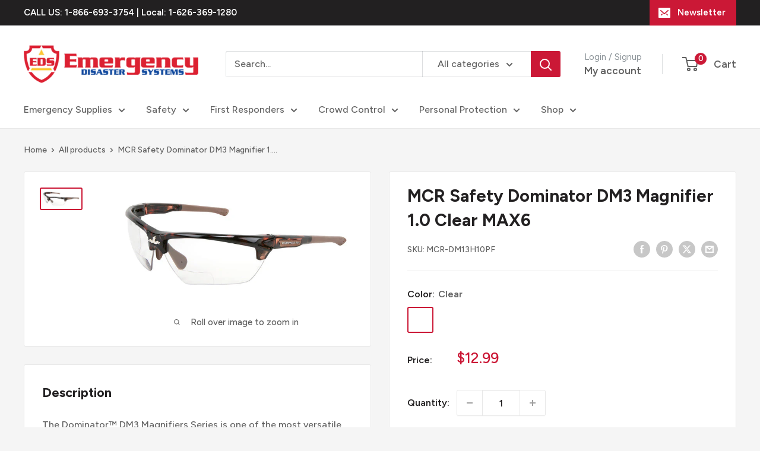

--- FILE ---
content_type: text/html; charset=utf-8
request_url: https://edisastersystems.com/products/mcr-safety-dominator-dm3-magnifier-1-0-clear-max6
body_size: 41738
content:
<!doctype html>

<html class="no-js" lang="en">
  <head>
    <meta charset="utf-8">
    <meta name="viewport" content="width=device-width, initial-scale=1.0, height=device-height, minimum-scale=1.0, maximum-scale=1.0">
    <meta name="theme-color" content="#cb1836">

    <title>MCR Safety Dominator DM3 Magnifier 1.0 Clear MAX6</title><meta name="description" content="The Dominator™ DM3 Magnifiers Series is one of the most versatile and adjustable safety glasses in our line!  This series features wire core temples which allow the user to bend or adjust each temple to fit and feel just the way you want it to.  Independently adjustable wire core nose pads can be shaped to fit you pers"><link rel="canonical" href="https://edisastersystems.com/products/mcr-safety-dominator-dm3-magnifier-1-0-clear-max6"><link rel="shortcut icon" href="//edisastersystems.com/cdn/shop/files/eds-fav_96x96.png?v=1683152473" type="image/png"><link rel="preload" as="style" href="//edisastersystems.com/cdn/shop/t/12/assets/theme.css?v=145096456272456570681713336260">
    <link rel="preload" as="script" href="//edisastersystems.com/cdn/shop/t/12/assets/theme.js?v=44739629698048602511719587309">
    <link rel="preconnect" href="https://cdn.shopify.com">
    <link rel="preconnect" href="https://fonts.shopifycdn.com">
    <link rel="dns-prefetch" href="https://productreviews.shopifycdn.com">
    <link rel="dns-prefetch" href="https://ajax.googleapis.com">
    <link rel="dns-prefetch" href="https://maps.googleapis.com">
    <link rel="dns-prefetch" href="https://maps.gstatic.com">

    <meta property="og:type" content="product">
  <meta property="og:title" content="MCR Safety Dominator DM3 Magnifier 1.0 Clear MAX6"><meta property="og:image" content="http://edisastersystems.com/cdn/shop/products/dm13h10pf.jpg?v=1677117842">
    <meta property="og:image:secure_url" content="https://edisastersystems.com/cdn/shop/products/dm13h10pf.jpg?v=1677117842">
    <meta property="og:image:width" content="600">
    <meta property="og:image:height" content="280"><meta property="product:price:amount" content="12.99">
  <meta property="product:price:currency" content="USD"><meta property="og:description" content="The Dominator™ DM3 Magnifiers Series is one of the most versatile and adjustable safety glasses in our line!  This series features wire core temples which allow the user to bend or adjust each temple to fit and feel just the way you want it to.  Independently adjustable wire core nose pads can be shaped to fit you pers"><meta property="og:url" content="https://edisastersystems.com/products/mcr-safety-dominator-dm3-magnifier-1-0-clear-max6">
<meta property="og:site_name" content="eDisastersystems"><meta name="twitter:card" content="summary"><meta name="twitter:title" content="MCR Safety Dominator DM3 Magnifier 1.0 Clear MAX6">
  <meta name="twitter:description" content="The Dominator™ DM3 Magnifiers Series is one of the most versatile and adjustable safety glasses in our line!  This series features wire core temples which allow the user to bend or adjust each temple to fit and feel just the way you want it to.  Independently adjustable wire core nose pads can be shaped to fit you personally!  Available options include those with our MAX6® anti-fog coating which is proven to provide six times greater fog-resistance and dissipation, our MAX36™ coating which provides both MAX6® and MAX3® scratch protection on the same lenses, and polarized lens options.  Available in a variety of lens, frame and temple colors, you are sure to find a style that fits you perfectly.  These high quality safety glasses have a lifetime frame warranty and are engineered to provide the highest level of innovation.  Available in">
  <meta name="twitter:image" content="https://edisastersystems.com/cdn/shop/products/dm13h10pf_600x600_crop_center.jpg?v=1677117842">
    <link rel="preload" href="//edisastersystems.com/cdn/fonts/figtree/figtree_n7.2fd9bfe01586148e644724096c9d75e8c7a90e55.woff2" as="font" type="font/woff2" crossorigin><link rel="preload" href="//edisastersystems.com/cdn/fonts/figtree/figtree_n5.3b6b7df38aa5986536945796e1f947445832047c.woff2" as="font" type="font/woff2" crossorigin><style>
  @font-face {
  font-family: Figtree;
  font-weight: 700;
  font-style: normal;
  font-display: swap;
  src: url("//edisastersystems.com/cdn/fonts/figtree/figtree_n7.2fd9bfe01586148e644724096c9d75e8c7a90e55.woff2") format("woff2"),
       url("//edisastersystems.com/cdn/fonts/figtree/figtree_n7.ea05de92d862f9594794ab281c4c3a67501ef5fc.woff") format("woff");
}

  @font-face {
  font-family: Figtree;
  font-weight: 500;
  font-style: normal;
  font-display: swap;
  src: url("//edisastersystems.com/cdn/fonts/figtree/figtree_n5.3b6b7df38aa5986536945796e1f947445832047c.woff2") format("woff2"),
       url("//edisastersystems.com/cdn/fonts/figtree/figtree_n5.f26bf6dcae278b0ed902605f6605fa3338e81dab.woff") format("woff");
}

@font-face {
  font-family: Figtree;
  font-weight: 600;
  font-style: normal;
  font-display: swap;
  src: url("//edisastersystems.com/cdn/fonts/figtree/figtree_n6.9d1ea52bb49a0a86cfd1b0383d00f83d3fcc14de.woff2") format("woff2"),
       url("//edisastersystems.com/cdn/fonts/figtree/figtree_n6.f0fcdea525a0e47b2ae4ab645832a8e8a96d31d3.woff") format("woff");
}

@font-face {
  font-family: Figtree;
  font-weight: 700;
  font-style: italic;
  font-display: swap;
  src: url("//edisastersystems.com/cdn/fonts/figtree/figtree_i7.06add7096a6f2ab742e09ec7e498115904eda1fe.woff2") format("woff2"),
       url("//edisastersystems.com/cdn/fonts/figtree/figtree_i7.ee584b5fcaccdbb5518c0228158941f8df81b101.woff") format("woff");
}


  @font-face {
  font-family: Figtree;
  font-weight: 700;
  font-style: normal;
  font-display: swap;
  src: url("//edisastersystems.com/cdn/fonts/figtree/figtree_n7.2fd9bfe01586148e644724096c9d75e8c7a90e55.woff2") format("woff2"),
       url("//edisastersystems.com/cdn/fonts/figtree/figtree_n7.ea05de92d862f9594794ab281c4c3a67501ef5fc.woff") format("woff");
}

  @font-face {
  font-family: Figtree;
  font-weight: 500;
  font-style: italic;
  font-display: swap;
  src: url("//edisastersystems.com/cdn/fonts/figtree/figtree_i5.969396f679a62854cf82dbf67acc5721e41351f0.woff2") format("woff2"),
       url("//edisastersystems.com/cdn/fonts/figtree/figtree_i5.93bc1cad6c73ca9815f9777c49176dfc9d2890dd.woff") format("woff");
}

  @font-face {
  font-family: Figtree;
  font-weight: 700;
  font-style: italic;
  font-display: swap;
  src: url("//edisastersystems.com/cdn/fonts/figtree/figtree_i7.06add7096a6f2ab742e09ec7e498115904eda1fe.woff2") format("woff2"),
       url("//edisastersystems.com/cdn/fonts/figtree/figtree_i7.ee584b5fcaccdbb5518c0228158941f8df81b101.woff") format("woff");
}


  :root {
    --default-text-font-size : 15px;
    --base-text-font-size    : 16px;
    --heading-font-family    : Figtree, sans-serif;
    --heading-font-weight    : 700;
    --heading-font-style     : normal;
    --text-font-family       : Figtree, sans-serif;
    --text-font-weight       : 500;
    --text-font-style        : normal;
    --text-font-bolder-weight: 600;
    --text-link-decoration   : underline;

    --text-color               : #616161;
    --text-color-rgb           : 97, 97, 97;
    --heading-color            : #222021;
    --border-color             : #e8e8e8;
    --border-color-rgb         : 232, 232, 232;
    --form-border-color        : #dbdbdb;
    --accent-color             : #cb1836;
    --accent-color-rgb         : 203, 24, 54;
    --link-color               : #cb1836;
    --link-color-hover         : #871024;
    --background               : #f5f5f5;
    --secondary-background     : #ffffff;
    --secondary-background-rgb : 255, 255, 255;
    --accent-background        : rgba(203, 24, 54, 0.08);

    --input-background: #ffffff;

    --error-color       : #cf0e0e;
    --error-background  : rgba(207, 14, 14, 0.07);
    --success-color     : #1c7b36;
    --success-background: rgba(28, 123, 54, 0.11);

    --primary-button-background      : #cb1836;
    --primary-button-background-rgb  : 203, 24, 54;
    --primary-button-text-color      : #ffffff;
    --secondary-button-background    : #222021;
    --secondary-button-background-rgb: 34, 32, 33;
    --secondary-button-text-color    : #ffffff;

    --header-background      : #ffffff;
    --header-text-color      : #616161;
    --header-light-text-color: #8a9297;
    --header-border-color    : rgba(138, 146, 151, 0.3);
    --header-accent-color    : #cb1836;

    --footer-background-color:    #222021;
    --footer-heading-text-color:  #ffffff;
    --footer-body-text-color:     #ffffff;
    --footer-body-text-color-rgb: 255, 255, 255;
    --footer-accent-color:        #cb1836;
    --footer-accent-color-rgb:    203, 24, 54;
    --footer-border:              none;
    
    --flickity-arrow-color: #b5b5b5;--product-on-sale-accent           : #cf0e0e;
    --product-on-sale-accent-rgb       : 207, 14, 14;
    --product-on-sale-color            : #ffffff;
    --product-in-stock-color           : #1c7b36;
    --product-low-stock-color          : #cf0e0e;
    --product-sold-out-color           : #8a9297;
    --product-custom-label-1-background: #3f6ab1;
    --product-custom-label-1-color     : #ffffff;
    --product-custom-label-2-background: #8a44ae;
    --product-custom-label-2-color     : #ffffff;
    --product-review-star-color        : #ffbd00;

    --mobile-container-gutter : 20px;
    --desktop-container-gutter: 40px;

    /* Shopify related variables */
    --payment-terms-background-color: #f5f5f5;
  }
</style>

<script>
  // IE11 does not have support for CSS variables, so we have to polyfill them
  if (!(((window || {}).CSS || {}).supports && window.CSS.supports('(--a: 0)'))) {
    const script = document.createElement('script');
    script.type = 'text/javascript';
    script.src = 'https://cdn.jsdelivr.net/npm/css-vars-ponyfill@2';
    script.onload = function() {
      cssVars({});
    };

    document.getElementsByTagName('head')[0].appendChild(script);
  }
</script>


    <script>window.performance && window.performance.mark && window.performance.mark('shopify.content_for_header.start');</script><meta name="google-site-verification" content="KXXDSCYGqYIWvmAoRYt0wW8vrWyhIURCnw9D1Mcu3-c">
<meta id="shopify-digital-wallet" name="shopify-digital-wallet" content="/22035657/digital_wallets/dialog">
<meta name="shopify-checkout-api-token" content="9cdce6345d31014eecec2384c1f99d7c">
<link rel="alternate" type="application/json+oembed" href="https://edisastersystems.com/products/mcr-safety-dominator-dm3-magnifier-1-0-clear-max6.oembed">
<script async="async" src="/checkouts/internal/preloads.js?locale=en-US"></script>
<link rel="preconnect" href="https://shop.app" crossorigin="anonymous">
<script async="async" src="https://shop.app/checkouts/internal/preloads.js?locale=en-US&shop_id=22035657" crossorigin="anonymous"></script>
<script id="shopify-features" type="application/json">{"accessToken":"9cdce6345d31014eecec2384c1f99d7c","betas":["rich-media-storefront-analytics"],"domain":"edisastersystems.com","predictiveSearch":true,"shopId":22035657,"locale":"en"}</script>
<script>var Shopify = Shopify || {};
Shopify.shop = "edisastersystems.myshopify.com";
Shopify.locale = "en";
Shopify.currency = {"active":"USD","rate":"1.0"};
Shopify.country = "US";
Shopify.theme = {"name":"Warehouse 5.1.0 - 04\/16\/24 - RY","id":129188560938,"schema_name":"Warehouse","schema_version":"5.2.0","theme_store_id":871,"role":"main"};
Shopify.theme.handle = "null";
Shopify.theme.style = {"id":null,"handle":null};
Shopify.cdnHost = "edisastersystems.com/cdn";
Shopify.routes = Shopify.routes || {};
Shopify.routes.root = "/";</script>
<script type="module">!function(o){(o.Shopify=o.Shopify||{}).modules=!0}(window);</script>
<script>!function(o){function n(){var o=[];function n(){o.push(Array.prototype.slice.apply(arguments))}return n.q=o,n}var t=o.Shopify=o.Shopify||{};t.loadFeatures=n(),t.autoloadFeatures=n()}(window);</script>
<script>
  window.ShopifyPay = window.ShopifyPay || {};
  window.ShopifyPay.apiHost = "shop.app\/pay";
  window.ShopifyPay.redirectState = null;
</script>
<script id="shop-js-analytics" type="application/json">{"pageType":"product"}</script>
<script defer="defer" async type="module" src="//edisastersystems.com/cdn/shopifycloud/shop-js/modules/v2/client.init-shop-cart-sync_BT-GjEfc.en.esm.js"></script>
<script defer="defer" async type="module" src="//edisastersystems.com/cdn/shopifycloud/shop-js/modules/v2/chunk.common_D58fp_Oc.esm.js"></script>
<script defer="defer" async type="module" src="//edisastersystems.com/cdn/shopifycloud/shop-js/modules/v2/chunk.modal_xMitdFEc.esm.js"></script>
<script type="module">
  await import("//edisastersystems.com/cdn/shopifycloud/shop-js/modules/v2/client.init-shop-cart-sync_BT-GjEfc.en.esm.js");
await import("//edisastersystems.com/cdn/shopifycloud/shop-js/modules/v2/chunk.common_D58fp_Oc.esm.js");
await import("//edisastersystems.com/cdn/shopifycloud/shop-js/modules/v2/chunk.modal_xMitdFEc.esm.js");

  window.Shopify.SignInWithShop?.initShopCartSync?.({"fedCMEnabled":true,"windoidEnabled":true});

</script>
<script defer="defer" async type="module" src="//edisastersystems.com/cdn/shopifycloud/shop-js/modules/v2/client.payment-terms_Ci9AEqFq.en.esm.js"></script>
<script defer="defer" async type="module" src="//edisastersystems.com/cdn/shopifycloud/shop-js/modules/v2/chunk.common_D58fp_Oc.esm.js"></script>
<script defer="defer" async type="module" src="//edisastersystems.com/cdn/shopifycloud/shop-js/modules/v2/chunk.modal_xMitdFEc.esm.js"></script>
<script type="module">
  await import("//edisastersystems.com/cdn/shopifycloud/shop-js/modules/v2/client.payment-terms_Ci9AEqFq.en.esm.js");
await import("//edisastersystems.com/cdn/shopifycloud/shop-js/modules/v2/chunk.common_D58fp_Oc.esm.js");
await import("//edisastersystems.com/cdn/shopifycloud/shop-js/modules/v2/chunk.modal_xMitdFEc.esm.js");

  
</script>
<script>
  window.Shopify = window.Shopify || {};
  if (!window.Shopify.featureAssets) window.Shopify.featureAssets = {};
  window.Shopify.featureAssets['shop-js'] = {"shop-cart-sync":["modules/v2/client.shop-cart-sync_DZOKe7Ll.en.esm.js","modules/v2/chunk.common_D58fp_Oc.esm.js","modules/v2/chunk.modal_xMitdFEc.esm.js"],"init-fed-cm":["modules/v2/client.init-fed-cm_B6oLuCjv.en.esm.js","modules/v2/chunk.common_D58fp_Oc.esm.js","modules/v2/chunk.modal_xMitdFEc.esm.js"],"shop-cash-offers":["modules/v2/client.shop-cash-offers_D2sdYoxE.en.esm.js","modules/v2/chunk.common_D58fp_Oc.esm.js","modules/v2/chunk.modal_xMitdFEc.esm.js"],"shop-login-button":["modules/v2/client.shop-login-button_QeVjl5Y3.en.esm.js","modules/v2/chunk.common_D58fp_Oc.esm.js","modules/v2/chunk.modal_xMitdFEc.esm.js"],"pay-button":["modules/v2/client.pay-button_DXTOsIq6.en.esm.js","modules/v2/chunk.common_D58fp_Oc.esm.js","modules/v2/chunk.modal_xMitdFEc.esm.js"],"shop-button":["modules/v2/client.shop-button_DQZHx9pm.en.esm.js","modules/v2/chunk.common_D58fp_Oc.esm.js","modules/v2/chunk.modal_xMitdFEc.esm.js"],"avatar":["modules/v2/client.avatar_BTnouDA3.en.esm.js"],"init-windoid":["modules/v2/client.init-windoid_CR1B-cfM.en.esm.js","modules/v2/chunk.common_D58fp_Oc.esm.js","modules/v2/chunk.modal_xMitdFEc.esm.js"],"init-shop-for-new-customer-accounts":["modules/v2/client.init-shop-for-new-customer-accounts_C_vY_xzh.en.esm.js","modules/v2/client.shop-login-button_QeVjl5Y3.en.esm.js","modules/v2/chunk.common_D58fp_Oc.esm.js","modules/v2/chunk.modal_xMitdFEc.esm.js"],"init-shop-email-lookup-coordinator":["modules/v2/client.init-shop-email-lookup-coordinator_BI7n9ZSv.en.esm.js","modules/v2/chunk.common_D58fp_Oc.esm.js","modules/v2/chunk.modal_xMitdFEc.esm.js"],"init-shop-cart-sync":["modules/v2/client.init-shop-cart-sync_BT-GjEfc.en.esm.js","modules/v2/chunk.common_D58fp_Oc.esm.js","modules/v2/chunk.modal_xMitdFEc.esm.js"],"shop-toast-manager":["modules/v2/client.shop-toast-manager_DiYdP3xc.en.esm.js","modules/v2/chunk.common_D58fp_Oc.esm.js","modules/v2/chunk.modal_xMitdFEc.esm.js"],"init-customer-accounts":["modules/v2/client.init-customer-accounts_D9ZNqS-Q.en.esm.js","modules/v2/client.shop-login-button_QeVjl5Y3.en.esm.js","modules/v2/chunk.common_D58fp_Oc.esm.js","modules/v2/chunk.modal_xMitdFEc.esm.js"],"init-customer-accounts-sign-up":["modules/v2/client.init-customer-accounts-sign-up_iGw4briv.en.esm.js","modules/v2/client.shop-login-button_QeVjl5Y3.en.esm.js","modules/v2/chunk.common_D58fp_Oc.esm.js","modules/v2/chunk.modal_xMitdFEc.esm.js"],"shop-follow-button":["modules/v2/client.shop-follow-button_CqMgW2wH.en.esm.js","modules/v2/chunk.common_D58fp_Oc.esm.js","modules/v2/chunk.modal_xMitdFEc.esm.js"],"checkout-modal":["modules/v2/client.checkout-modal_xHeaAweL.en.esm.js","modules/v2/chunk.common_D58fp_Oc.esm.js","modules/v2/chunk.modal_xMitdFEc.esm.js"],"shop-login":["modules/v2/client.shop-login_D91U-Q7h.en.esm.js","modules/v2/chunk.common_D58fp_Oc.esm.js","modules/v2/chunk.modal_xMitdFEc.esm.js"],"lead-capture":["modules/v2/client.lead-capture_BJmE1dJe.en.esm.js","modules/v2/chunk.common_D58fp_Oc.esm.js","modules/v2/chunk.modal_xMitdFEc.esm.js"],"payment-terms":["modules/v2/client.payment-terms_Ci9AEqFq.en.esm.js","modules/v2/chunk.common_D58fp_Oc.esm.js","modules/v2/chunk.modal_xMitdFEc.esm.js"]};
</script>
<script>(function() {
  var isLoaded = false;
  function asyncLoad() {
    if (isLoaded) return;
    isLoaded = true;
    var urls = ["\/\/shopify.privy.com\/widget.js?shop=edisastersystems.myshopify.com","https:\/\/cartconvert-scripts.esc-apps-cdn.com\/client.js?disableCart=0\u0026disableProduct=0\u0026disablePopup=0\u0026disablePopupCart=0\u0026shop=edisastersystems.myshopify.com","https:\/\/cdn.hextom.com\/js\/quickannouncementbar.js?shop=edisastersystems.myshopify.com"];
    for (var i = 0; i < urls.length; i++) {
      var s = document.createElement('script');
      s.type = 'text/javascript';
      s.async = true;
      s.src = urls[i];
      var x = document.getElementsByTagName('script')[0];
      x.parentNode.insertBefore(s, x);
    }
  };
  if(window.attachEvent) {
    window.attachEvent('onload', asyncLoad);
  } else {
    window.addEventListener('load', asyncLoad, false);
  }
})();</script>
<script id="__st">var __st={"a":22035657,"offset":-28800,"reqid":"6958a2a7-dec3-4bd8-8fc5-004617777e2c-1769098533","pageurl":"edisastersystems.com\/products\/mcr-safety-dominator-dm3-magnifier-1-0-clear-max6","u":"e31ed943a31d","p":"product","rtyp":"product","rid":6922324344874};</script>
<script>window.ShopifyPaypalV4VisibilityTracking = true;</script>
<script id="captcha-bootstrap">!function(){'use strict';const t='contact',e='account',n='new_comment',o=[[t,t],['blogs',n],['comments',n],[t,'customer']],c=[[e,'customer_login'],[e,'guest_login'],[e,'recover_customer_password'],[e,'create_customer']],r=t=>t.map((([t,e])=>`form[action*='/${t}']:not([data-nocaptcha='true']) input[name='form_type'][value='${e}']`)).join(','),a=t=>()=>t?[...document.querySelectorAll(t)].map((t=>t.form)):[];function s(){const t=[...o],e=r(t);return a(e)}const i='password',u='form_key',d=['recaptcha-v3-token','g-recaptcha-response','h-captcha-response',i],f=()=>{try{return window.sessionStorage}catch{return}},m='__shopify_v',_=t=>t.elements[u];function p(t,e,n=!1){try{const o=window.sessionStorage,c=JSON.parse(o.getItem(e)),{data:r}=function(t){const{data:e,action:n}=t;return t[m]||n?{data:e,action:n}:{data:t,action:n}}(c);for(const[e,n]of Object.entries(r))t.elements[e]&&(t.elements[e].value=n);n&&o.removeItem(e)}catch(o){console.error('form repopulation failed',{error:o})}}const l='form_type',E='cptcha';function T(t){t.dataset[E]=!0}const w=window,h=w.document,L='Shopify',v='ce_forms',y='captcha';let A=!1;((t,e)=>{const n=(g='f06e6c50-85a8-45c8-87d0-21a2b65856fe',I='https://cdn.shopify.com/shopifycloud/storefront-forms-hcaptcha/ce_storefront_forms_captcha_hcaptcha.v1.5.2.iife.js',D={infoText:'Protected by hCaptcha',privacyText:'Privacy',termsText:'Terms'},(t,e,n)=>{const o=w[L][v],c=o.bindForm;if(c)return c(t,g,e,D).then(n);var r;o.q.push([[t,g,e,D],n]),r=I,A||(h.body.append(Object.assign(h.createElement('script'),{id:'captcha-provider',async:!0,src:r})),A=!0)});var g,I,D;w[L]=w[L]||{},w[L][v]=w[L][v]||{},w[L][v].q=[],w[L][y]=w[L][y]||{},w[L][y].protect=function(t,e){n(t,void 0,e),T(t)},Object.freeze(w[L][y]),function(t,e,n,w,h,L){const[v,y,A,g]=function(t,e,n){const i=e?o:[],u=t?c:[],d=[...i,...u],f=r(d),m=r(i),_=r(d.filter((([t,e])=>n.includes(e))));return[a(f),a(m),a(_),s()]}(w,h,L),I=t=>{const e=t.target;return e instanceof HTMLFormElement?e:e&&e.form},D=t=>v().includes(t);t.addEventListener('submit',(t=>{const e=I(t);if(!e)return;const n=D(e)&&!e.dataset.hcaptchaBound&&!e.dataset.recaptchaBound,o=_(e),c=g().includes(e)&&(!o||!o.value);(n||c)&&t.preventDefault(),c&&!n&&(function(t){try{if(!f())return;!function(t){const e=f();if(!e)return;const n=_(t);if(!n)return;const o=n.value;o&&e.removeItem(o)}(t);const e=Array.from(Array(32),(()=>Math.random().toString(36)[2])).join('');!function(t,e){_(t)||t.append(Object.assign(document.createElement('input'),{type:'hidden',name:u})),t.elements[u].value=e}(t,e),function(t,e){const n=f();if(!n)return;const o=[...t.querySelectorAll(`input[type='${i}']`)].map((({name:t})=>t)),c=[...d,...o],r={};for(const[a,s]of new FormData(t).entries())c.includes(a)||(r[a]=s);n.setItem(e,JSON.stringify({[m]:1,action:t.action,data:r}))}(t,e)}catch(e){console.error('failed to persist form',e)}}(e),e.submit())}));const S=(t,e)=>{t&&!t.dataset[E]&&(n(t,e.some((e=>e===t))),T(t))};for(const o of['focusin','change'])t.addEventListener(o,(t=>{const e=I(t);D(e)&&S(e,y())}));const B=e.get('form_key'),M=e.get(l),P=B&&M;t.addEventListener('DOMContentLoaded',(()=>{const t=y();if(P)for(const e of t)e.elements[l].value===M&&p(e,B);[...new Set([...A(),...v().filter((t=>'true'===t.dataset.shopifyCaptcha))])].forEach((e=>S(e,t)))}))}(h,new URLSearchParams(w.location.search),n,t,e,['guest_login'])})(!0,!0)}();</script>
<script integrity="sha256-4kQ18oKyAcykRKYeNunJcIwy7WH5gtpwJnB7kiuLZ1E=" data-source-attribution="shopify.loadfeatures" defer="defer" src="//edisastersystems.com/cdn/shopifycloud/storefront/assets/storefront/load_feature-a0a9edcb.js" crossorigin="anonymous"></script>
<script crossorigin="anonymous" defer="defer" src="//edisastersystems.com/cdn/shopifycloud/storefront/assets/shopify_pay/storefront-65b4c6d7.js?v=20250812"></script>
<script data-source-attribution="shopify.dynamic_checkout.dynamic.init">var Shopify=Shopify||{};Shopify.PaymentButton=Shopify.PaymentButton||{isStorefrontPortableWallets:!0,init:function(){window.Shopify.PaymentButton.init=function(){};var t=document.createElement("script");t.src="https://edisastersystems.com/cdn/shopifycloud/portable-wallets/latest/portable-wallets.en.js",t.type="module",document.head.appendChild(t)}};
</script>
<script data-source-attribution="shopify.dynamic_checkout.buyer_consent">
  function portableWalletsHideBuyerConsent(e){var t=document.getElementById("shopify-buyer-consent"),n=document.getElementById("shopify-subscription-policy-button");t&&n&&(t.classList.add("hidden"),t.setAttribute("aria-hidden","true"),n.removeEventListener("click",e))}function portableWalletsShowBuyerConsent(e){var t=document.getElementById("shopify-buyer-consent"),n=document.getElementById("shopify-subscription-policy-button");t&&n&&(t.classList.remove("hidden"),t.removeAttribute("aria-hidden"),n.addEventListener("click",e))}window.Shopify?.PaymentButton&&(window.Shopify.PaymentButton.hideBuyerConsent=portableWalletsHideBuyerConsent,window.Shopify.PaymentButton.showBuyerConsent=portableWalletsShowBuyerConsent);
</script>
<script data-source-attribution="shopify.dynamic_checkout.cart.bootstrap">document.addEventListener("DOMContentLoaded",(function(){function t(){return document.querySelector("shopify-accelerated-checkout-cart, shopify-accelerated-checkout")}if(t())Shopify.PaymentButton.init();else{new MutationObserver((function(e,n){t()&&(Shopify.PaymentButton.init(),n.disconnect())})).observe(document.body,{childList:!0,subtree:!0})}}));
</script>
<link id="shopify-accelerated-checkout-styles" rel="stylesheet" media="screen" href="https://edisastersystems.com/cdn/shopifycloud/portable-wallets/latest/accelerated-checkout-backwards-compat.css" crossorigin="anonymous">
<style id="shopify-accelerated-checkout-cart">
        #shopify-buyer-consent {
  margin-top: 1em;
  display: inline-block;
  width: 100%;
}

#shopify-buyer-consent.hidden {
  display: none;
}

#shopify-subscription-policy-button {
  background: none;
  border: none;
  padding: 0;
  text-decoration: underline;
  font-size: inherit;
  cursor: pointer;
}

#shopify-subscription-policy-button::before {
  box-shadow: none;
}

      </style>

<script>window.performance && window.performance.mark && window.performance.mark('shopify.content_for_header.end');</script>

    <link rel="stylesheet" href="//edisastersystems.com/cdn/shop/t/12/assets/theme.css?v=145096456272456570681713336260">

    <script type="application/ld+json">{"@context":"http:\/\/schema.org\/","@id":"\/products\/mcr-safety-dominator-dm3-magnifier-1-0-clear-max6#product","@type":"ProductGroup","brand":{"@type":"Brand","name":"MCR Safety"},"category":"Glasses","description":"The Dominator™ DM3 Magnifiers Series is one of the most versatile and adjustable safety glasses in our line!  This series features wire core temples which allow the user to bend or adjust each temple to fit and feel just the way you want it to.  Independently adjustable wire core nose pads can be shaped to fit you personally!  Available options include those with our MAX6® anti-fog coating which is proven to provide six times greater fog-resistance and dissipation, our MAX36™ coating which provides both MAX6® and MAX3® scratch protection on the same lenses, and polarized lens options.  Available in a variety of lens, frame and temple colors, you are sure to find a style that fits you perfectly.  These high quality safety glasses have a lifetime frame warranty and are engineered to provide the highest level of innovation.  Available in 1.0, 1.5, 2.0, and 2.5 diopter strengths.  Don't squint on safety, choose the best magnifier safety glasses, choose MCR Safety! Want to see more magnifier options?  Click here to view.FeaturesAvailable in 1.0, 1.5, 2.0, 2.5 DioptersCo-injected wire core independently adjustable nose padsItalian fashion, sport focused designMAX36™ on Gray Polarized LensesMAX6® coating on Clear or Brown LensesPasses ANSI Z87.1 anti-fog testPremium MAX6® Anti-Fog Lens Coating   ","hasVariant":[{"@id":"\/products\/mcr-safety-dominator-dm3-magnifier-1-0-clear-max6?variant=40502065332266#variant","@type":"Product","gtin":"766868542747","image":"https:\/\/edisastersystems.com\/cdn\/shop\/products\/dm13h10pf.jpg?v=1677117842\u0026width=1920","name":"MCR Safety Dominator DM3 Magnifier 1.0 Clear MAX6 - Clear","offers":{"@id":"\/products\/mcr-safety-dominator-dm3-magnifier-1-0-clear-max6?variant=40502065332266#offer","@type":"Offer","availability":"http:\/\/schema.org\/InStock","price":"12.99","priceCurrency":"USD","url":"https:\/\/edisastersystems.com\/products\/mcr-safety-dominator-dm3-magnifier-1-0-clear-max6?variant=40502065332266"},"sku":"MCR-DM13H10PF"}],"name":"MCR Safety Dominator DM3 Magnifier 1.0 Clear MAX6","productGroupID":"6922324344874","url":"https:\/\/edisastersystems.com\/products\/mcr-safety-dominator-dm3-magnifier-1-0-clear-max6"}</script><script type="application/ld+json">
  {
    "@context": "https://schema.org",
    "@type": "BreadcrumbList",
    "itemListElement": [{
        "@type": "ListItem",
        "position": 1,
        "name": "Home",
        "item": "https://edisastersystems.com"
      },{
            "@type": "ListItem",
            "position": 2,
            "name": "MCR Safety Dominator DM3 Magnifier 1.0 Clear MAX6",
            "item": "https://edisastersystems.com/products/mcr-safety-dominator-dm3-magnifier-1-0-clear-max6"
          }]
  }
</script>

    <script>
      // This allows to expose several variables to the global scope, to be used in scripts
      window.theme = {
        pageType: "product",
        cartCount: 0,
        moneyFormat: "${{amount}}",
        moneyWithCurrencyFormat: "${{amount}} USD",
        currencyCodeEnabled: false,
        showDiscount: true,
        discountMode: "percentage",
        cartType: "drawer"
      };

      window.routes = {
        rootUrl: "\/",
        rootUrlWithoutSlash: '',
        cartUrl: "\/cart",
        cartAddUrl: "\/cart\/add",
        cartChangeUrl: "\/cart\/change",
        searchUrl: "\/search",
        productRecommendationsUrl: "\/recommendations\/products"
      };

      window.languages = {
        productRegularPrice: "Regular price",
        productSalePrice: "Sale price",
        collectionOnSaleLabel: "Save {{savings}}",
        productFormUnavailable: "Unavailable",
        productFormAddToCart: "Add to cart",
        productFormPreOrder: "Pre-order",
        productFormSoldOut: "Sold out",
        productAdded: "Product has been added to your cart",
        productAddedShort: "Added!",
        shippingEstimatorNoResults: "No shipping could be found for your address.",
        shippingEstimatorOneResult: "There is one shipping rate for your address:",
        shippingEstimatorMultipleResults: "There are {{count}} shipping rates for your address:",
        shippingEstimatorErrors: "There are some errors:"
      };

      document.documentElement.className = document.documentElement.className.replace('no-js', 'js');
    </script><script src="//edisastersystems.com/cdn/shop/t/12/assets/theme.js?v=44739629698048602511719587309" defer></script>
    <script src="//edisastersystems.com/cdn/shop/t/12/assets/custom.js?v=102476495355921946141713336260" defer></script><script>
        (function () {
          window.onpageshow = function() {
            // We force re-freshing the cart content onpageshow, as most browsers will serve a cache copy when hitting the
            // back button, which cause staled data
            document.documentElement.dispatchEvent(new CustomEvent('cart:refresh', {
              bubbles: true,
              detail: {scrollToTop: false}
            }));
          };
        })();
      </script><!-- BEGIN app block: shopify://apps/seo-manager-venntov/blocks/seomanager/c54c366f-d4bb-4d52-8d2f-dd61ce8e7e12 --><!-- BEGIN app snippet: SEOManager4 -->
<meta name='seomanager' content='4.0.5' /> 


<script>
	function sm_htmldecode(str) {
		var txt = document.createElement('textarea');
		txt.innerHTML = str;
		return txt.value;
	}

	var venntov_title = sm_htmldecode("MCR Safety Dominator DM3 Magnifier 1.0 Clear MAX6");
	var venntov_description = sm_htmldecode("The Dominator™ DM3 Magnifiers Series is one of the most versatile and adjustable safety glasses in our line!  This series features wire core temples which allow the user to bend or adjust each temple to fit and feel just the way you want it to.  Independently adjustable wire core nose pads can be shaped to fit you pers");
	
	if (venntov_title != '') {
		document.title = venntov_title;	
	}
	else {
		document.title = "MCR Safety Dominator DM3 Magnifier 1.0 Clear MAX6";	
	}

	if (document.querySelector('meta[name="description"]') == null) {
		var venntov_desc = document.createElement('meta');
		venntov_desc.name = "description";
		venntov_desc.content = venntov_description;
		var venntov_head = document.head;
		venntov_head.appendChild(venntov_desc);
	} else {
		document.querySelector('meta[name="description"]').setAttribute("content", venntov_description);
	}
</script>

<script>
	var venntov_robotVals = "index, follow, max-image-preview:large, max-snippet:-1, max-video-preview:-1";
	if (venntov_robotVals !== "") {
		document.querySelectorAll("[name='robots']").forEach(e => e.remove());
		var venntov_robotMeta = document.createElement('meta');
		venntov_robotMeta.name = "robots";
		venntov_robotMeta.content = venntov_robotVals;
		var venntov_head = document.head;
		venntov_head.appendChild(venntov_robotMeta);
	}
</script>

<script>
	var venntov_googleVals = "";
	if (venntov_googleVals !== "") {
		document.querySelectorAll("[name='google']").forEach(e => e.remove());
		var venntov_googleMeta = document.createElement('meta');
		venntov_googleMeta.name = "google";
		venntov_googleMeta.content = venntov_googleVals;
		var venntov_head = document.head;
		venntov_head.appendChild(venntov_googleMeta);
	}
	</script>
	<!-- JSON-LD support -->
			<script type="application/ld+json">
			{
				"@context": "https://schema.org",
				"@id": "https://edisastersystems.com/products/mcr-safety-dominator-dm3-magnifier-1-0-clear-max6",
				"@type": "Product","sku": "MCR-DM13H10PF","mpn": "MCR-DM13H10PF","brand": {
					"@type": "Brand",
					"name": "MCR Safety"
				},
				"description": "The Dominator™ DM3 Magnifiers Series is one of the most versatile and adjustable safety glasses in our line!  This series features wire core temples which allow the user to bend or adjust each temple to fit and feel just the way you want it to.  Independently adjustable wire core nose pads can be shaped to fit you personally!  Available options include those with our MAX6® anti-fog coating which is proven to provide six times greater fog-resistance and dissipation, our MAX36™ coating which provides both MAX6® and MAX3® scratch protection on the same lenses, and polarized lens options.  Available in a variety of lens, frame and temple colors, you are sure to find a style that fits you perfectly.  These high quality safety glasses have a lifetime frame warranty and are engineered to provide the highest level of innovation.  Available in 1.0, 1.5, 2.0, and 2.5 diopter strengths.  Don't squint on safety, choose the best magnifier safety glasses, choose MCR Safety! Want to see more magnifier options?  Click here to view.FeaturesAvailable in 1.0, 1.5, 2.0, 2.5 DioptersCo-injected wire core independently adjustable nose padsItalian fashion, sport focused designMAX36™ on Gray Polarized LensesMAX6® coating on Clear or Brown LensesPasses ANSI Z87.1 anti-fog testPremium MAX6® Anti-Fog Lens Coating   ",
				"url": "https://edisastersystems.com/products/mcr-safety-dominator-dm3-magnifier-1-0-clear-max6",
				"name": "MCR Safety Dominator DM3 Magnifier 1.0 Clear MAX6","image": "https://edisastersystems.com/cdn/shop/products/dm13h10pf.jpg?v=1677117842&width=1024","offers": [{
							"@type": "Offer",
							"availability": "https://schema.org/InStock",
							"itemCondition": "https://schema.org/NewCondition",
							"priceCurrency": "USD",
							"price": "12.99",
							"priceValidUntil": "2027-01-22",
							"url": "https://edisastersystems.com/products/mcr-safety-dominator-dm3-magnifier-1-0-clear-max6?variant=40502065332266",
							"checkoutPageURLTemplate": "https://edisastersystems.com/cart/add?id=40502065332266&quantity=1",
								"image": "https://edisastersystems.com/cdn/shop/products/dm13h10pf.jpg?v=1677117842&width=1024",
							"mpn": "MCR-DM13H10PF",
								"sku": "MCR-DM13H10PF",
								"gtin12": "766868542747",
							"seller": {
								"@type": "Organization",
								"name": "eDisastersystems"
							}
						}]}
			</script>
<script type="application/ld+json">
				{
					"@context": "http://schema.org",
					"@type": "BreadcrumbList",
					"name": "Breadcrumbs",
					"itemListElement": [{
							"@type": "ListItem",
							"position": 1,
							"name": "MCR Safety Dominator DM3 Magnifier 1.0 Clear MAX6",
							"item": "https://edisastersystems.com/products/mcr-safety-dominator-dm3-magnifier-1-0-clear-max6"
						}]
				}
				</script>
<!-- 524F4D20383A3331 --><!-- END app snippet -->

<!-- END app block --><!-- BEGIN app block: shopify://apps/klaviyo-email-marketing-sms/blocks/klaviyo-onsite-embed/2632fe16-c075-4321-a88b-50b567f42507 -->












  <script async src="https://static.klaviyo.com/onsite/js/SeyfHQ/klaviyo.js?company_id=SeyfHQ"></script>
  <script>!function(){if(!window.klaviyo){window._klOnsite=window._klOnsite||[];try{window.klaviyo=new Proxy({},{get:function(n,i){return"push"===i?function(){var n;(n=window._klOnsite).push.apply(n,arguments)}:function(){for(var n=arguments.length,o=new Array(n),w=0;w<n;w++)o[w]=arguments[w];var t="function"==typeof o[o.length-1]?o.pop():void 0,e=new Promise((function(n){window._klOnsite.push([i].concat(o,[function(i){t&&t(i),n(i)}]))}));return e}}})}catch(n){window.klaviyo=window.klaviyo||[],window.klaviyo.push=function(){var n;(n=window._klOnsite).push.apply(n,arguments)}}}}();</script>

  
    <script id="viewed_product">
      if (item == null) {
        var _learnq = _learnq || [];

        var MetafieldReviews = null
        var MetafieldYotpoRating = null
        var MetafieldYotpoCount = null
        var MetafieldLooxRating = null
        var MetafieldLooxCount = null
        var okendoProduct = null
        var okendoProductReviewCount = null
        var okendoProductReviewAverageValue = null
        try {
          // The following fields are used for Customer Hub recently viewed in order to add reviews.
          // This information is not part of __kla_viewed. Instead, it is part of __kla_viewed_reviewed_items
          MetafieldReviews = {};
          MetafieldYotpoRating = null
          MetafieldYotpoCount = null
          MetafieldLooxRating = null
          MetafieldLooxCount = null

          okendoProduct = null
          // If the okendo metafield is not legacy, it will error, which then requires the new json formatted data
          if (okendoProduct && 'error' in okendoProduct) {
            okendoProduct = null
          }
          okendoProductReviewCount = okendoProduct ? okendoProduct.reviewCount : null
          okendoProductReviewAverageValue = okendoProduct ? okendoProduct.reviewAverageValue : null
        } catch (error) {
          console.error('Error in Klaviyo onsite reviews tracking:', error);
        }

        var item = {
          Name: "MCR Safety Dominator DM3 Magnifier 1.0 Clear MAX6",
          ProductID: 6922324344874,
          Categories: ["3A Safety Eyewear","Eyewear","Eyewear"],
          ImageURL: "https://edisastersystems.com/cdn/shop/products/dm13h10pf_grande.jpg?v=1677117842",
          URL: "https://edisastersystems.com/products/mcr-safety-dominator-dm3-magnifier-1-0-clear-max6",
          Brand: "MCR Safety",
          Price: "$12.99",
          Value: "12.99",
          CompareAtPrice: "$0.00"
        };
        _learnq.push(['track', 'Viewed Product', item]);
        _learnq.push(['trackViewedItem', {
          Title: item.Name,
          ItemId: item.ProductID,
          Categories: item.Categories,
          ImageUrl: item.ImageURL,
          Url: item.URL,
          Metadata: {
            Brand: item.Brand,
            Price: item.Price,
            Value: item.Value,
            CompareAtPrice: item.CompareAtPrice
          },
          metafields:{
            reviews: MetafieldReviews,
            yotpo:{
              rating: MetafieldYotpoRating,
              count: MetafieldYotpoCount,
            },
            loox:{
              rating: MetafieldLooxRating,
              count: MetafieldLooxCount,
            },
            okendo: {
              rating: okendoProductReviewAverageValue,
              count: okendoProductReviewCount,
            }
          }
        }]);
      }
    </script>
  




  <script>
    window.klaviyoReviewsProductDesignMode = false
  </script>







<!-- END app block --><script src="https://cdn.shopify.com/extensions/019bc2d0-0f91-74d4-a43b-076b6407206d/quick-announcement-bar-prod-97/assets/quickannouncementbar.js" type="text/javascript" defer="defer"></script>
<link href="https://monorail-edge.shopifysvc.com" rel="dns-prefetch">
<script>(function(){if ("sendBeacon" in navigator && "performance" in window) {try {var session_token_from_headers = performance.getEntriesByType('navigation')[0].serverTiming.find(x => x.name == '_s').description;} catch {var session_token_from_headers = undefined;}var session_cookie_matches = document.cookie.match(/_shopify_s=([^;]*)/);var session_token_from_cookie = session_cookie_matches && session_cookie_matches.length === 2 ? session_cookie_matches[1] : "";var session_token = session_token_from_headers || session_token_from_cookie || "";function handle_abandonment_event(e) {var entries = performance.getEntries().filter(function(entry) {return /monorail-edge.shopifysvc.com/.test(entry.name);});if (!window.abandonment_tracked && entries.length === 0) {window.abandonment_tracked = true;var currentMs = Date.now();var navigation_start = performance.timing.navigationStart;var payload = {shop_id: 22035657,url: window.location.href,navigation_start,duration: currentMs - navigation_start,session_token,page_type: "product"};window.navigator.sendBeacon("https://monorail-edge.shopifysvc.com/v1/produce", JSON.stringify({schema_id: "online_store_buyer_site_abandonment/1.1",payload: payload,metadata: {event_created_at_ms: currentMs,event_sent_at_ms: currentMs}}));}}window.addEventListener('pagehide', handle_abandonment_event);}}());</script>
<script id="web-pixels-manager-setup">(function e(e,d,r,n,o){if(void 0===o&&(o={}),!Boolean(null===(a=null===(i=window.Shopify)||void 0===i?void 0:i.analytics)||void 0===a?void 0:a.replayQueue)){var i,a;window.Shopify=window.Shopify||{};var t=window.Shopify;t.analytics=t.analytics||{};var s=t.analytics;s.replayQueue=[],s.publish=function(e,d,r){return s.replayQueue.push([e,d,r]),!0};try{self.performance.mark("wpm:start")}catch(e){}var l=function(){var e={modern:/Edge?\/(1{2}[4-9]|1[2-9]\d|[2-9]\d{2}|\d{4,})\.\d+(\.\d+|)|Firefox\/(1{2}[4-9]|1[2-9]\d|[2-9]\d{2}|\d{4,})\.\d+(\.\d+|)|Chrom(ium|e)\/(9{2}|\d{3,})\.\d+(\.\d+|)|(Maci|X1{2}).+ Version\/(15\.\d+|(1[6-9]|[2-9]\d|\d{3,})\.\d+)([,.]\d+|)( \(\w+\)|)( Mobile\/\w+|) Safari\/|Chrome.+OPR\/(9{2}|\d{3,})\.\d+\.\d+|(CPU[ +]OS|iPhone[ +]OS|CPU[ +]iPhone|CPU IPhone OS|CPU iPad OS)[ +]+(15[._]\d+|(1[6-9]|[2-9]\d|\d{3,})[._]\d+)([._]\d+|)|Android:?[ /-](13[3-9]|1[4-9]\d|[2-9]\d{2}|\d{4,})(\.\d+|)(\.\d+|)|Android.+Firefox\/(13[5-9]|1[4-9]\d|[2-9]\d{2}|\d{4,})\.\d+(\.\d+|)|Android.+Chrom(ium|e)\/(13[3-9]|1[4-9]\d|[2-9]\d{2}|\d{4,})\.\d+(\.\d+|)|SamsungBrowser\/([2-9]\d|\d{3,})\.\d+/,legacy:/Edge?\/(1[6-9]|[2-9]\d|\d{3,})\.\d+(\.\d+|)|Firefox\/(5[4-9]|[6-9]\d|\d{3,})\.\d+(\.\d+|)|Chrom(ium|e)\/(5[1-9]|[6-9]\d|\d{3,})\.\d+(\.\d+|)([\d.]+$|.*Safari\/(?![\d.]+ Edge\/[\d.]+$))|(Maci|X1{2}).+ Version\/(10\.\d+|(1[1-9]|[2-9]\d|\d{3,})\.\d+)([,.]\d+|)( \(\w+\)|)( Mobile\/\w+|) Safari\/|Chrome.+OPR\/(3[89]|[4-9]\d|\d{3,})\.\d+\.\d+|(CPU[ +]OS|iPhone[ +]OS|CPU[ +]iPhone|CPU IPhone OS|CPU iPad OS)[ +]+(10[._]\d+|(1[1-9]|[2-9]\d|\d{3,})[._]\d+)([._]\d+|)|Android:?[ /-](13[3-9]|1[4-9]\d|[2-9]\d{2}|\d{4,})(\.\d+|)(\.\d+|)|Mobile Safari.+OPR\/([89]\d|\d{3,})\.\d+\.\d+|Android.+Firefox\/(13[5-9]|1[4-9]\d|[2-9]\d{2}|\d{4,})\.\d+(\.\d+|)|Android.+Chrom(ium|e)\/(13[3-9]|1[4-9]\d|[2-9]\d{2}|\d{4,})\.\d+(\.\d+|)|Android.+(UC? ?Browser|UCWEB|U3)[ /]?(15\.([5-9]|\d{2,})|(1[6-9]|[2-9]\d|\d{3,})\.\d+)\.\d+|SamsungBrowser\/(5\.\d+|([6-9]|\d{2,})\.\d+)|Android.+MQ{2}Browser\/(14(\.(9|\d{2,})|)|(1[5-9]|[2-9]\d|\d{3,})(\.\d+|))(\.\d+|)|K[Aa][Ii]OS\/(3\.\d+|([4-9]|\d{2,})\.\d+)(\.\d+|)/},d=e.modern,r=e.legacy,n=navigator.userAgent;return n.match(d)?"modern":n.match(r)?"legacy":"unknown"}(),u="modern"===l?"modern":"legacy",c=(null!=n?n:{modern:"",legacy:""})[u],f=function(e){return[e.baseUrl,"/wpm","/b",e.hashVersion,"modern"===e.buildTarget?"m":"l",".js"].join("")}({baseUrl:d,hashVersion:r,buildTarget:u}),m=function(e){var d=e.version,r=e.bundleTarget,n=e.surface,o=e.pageUrl,i=e.monorailEndpoint;return{emit:function(e){var a=e.status,t=e.errorMsg,s=(new Date).getTime(),l=JSON.stringify({metadata:{event_sent_at_ms:s},events:[{schema_id:"web_pixels_manager_load/3.1",payload:{version:d,bundle_target:r,page_url:o,status:a,surface:n,error_msg:t},metadata:{event_created_at_ms:s}}]});if(!i)return console&&console.warn&&console.warn("[Web Pixels Manager] No Monorail endpoint provided, skipping logging."),!1;try{return self.navigator.sendBeacon.bind(self.navigator)(i,l)}catch(e){}var u=new XMLHttpRequest;try{return u.open("POST",i,!0),u.setRequestHeader("Content-Type","text/plain"),u.send(l),!0}catch(e){return console&&console.warn&&console.warn("[Web Pixels Manager] Got an unhandled error while logging to Monorail."),!1}}}}({version:r,bundleTarget:l,surface:e.surface,pageUrl:self.location.href,monorailEndpoint:e.monorailEndpoint});try{o.browserTarget=l,function(e){var d=e.src,r=e.async,n=void 0===r||r,o=e.onload,i=e.onerror,a=e.sri,t=e.scriptDataAttributes,s=void 0===t?{}:t,l=document.createElement("script"),u=document.querySelector("head"),c=document.querySelector("body");if(l.async=n,l.src=d,a&&(l.integrity=a,l.crossOrigin="anonymous"),s)for(var f in s)if(Object.prototype.hasOwnProperty.call(s,f))try{l.dataset[f]=s[f]}catch(e){}if(o&&l.addEventListener("load",o),i&&l.addEventListener("error",i),u)u.appendChild(l);else{if(!c)throw new Error("Did not find a head or body element to append the script");c.appendChild(l)}}({src:f,async:!0,onload:function(){if(!function(){var e,d;return Boolean(null===(d=null===(e=window.Shopify)||void 0===e?void 0:e.analytics)||void 0===d?void 0:d.initialized)}()){var d=window.webPixelsManager.init(e)||void 0;if(d){var r=window.Shopify.analytics;r.replayQueue.forEach((function(e){var r=e[0],n=e[1],o=e[2];d.publishCustomEvent(r,n,o)})),r.replayQueue=[],r.publish=d.publishCustomEvent,r.visitor=d.visitor,r.initialized=!0}}},onerror:function(){return m.emit({status:"failed",errorMsg:"".concat(f," has failed to load")})},sri:function(e){var d=/^sha384-[A-Za-z0-9+/=]+$/;return"string"==typeof e&&d.test(e)}(c)?c:"",scriptDataAttributes:o}),m.emit({status:"loading"})}catch(e){m.emit({status:"failed",errorMsg:(null==e?void 0:e.message)||"Unknown error"})}}})({shopId: 22035657,storefrontBaseUrl: "https://edisastersystems.com",extensionsBaseUrl: "https://extensions.shopifycdn.com/cdn/shopifycloud/web-pixels-manager",monorailEndpoint: "https://monorail-edge.shopifysvc.com/unstable/produce_batch",surface: "storefront-renderer",enabledBetaFlags: ["2dca8a86"],webPixelsConfigList: [{"id":"1485832234","configuration":"{\"accountID\":\"SeyfHQ\",\"webPixelConfig\":\"eyJlbmFibGVBZGRlZFRvQ2FydEV2ZW50cyI6IHRydWV9\"}","eventPayloadVersion":"v1","runtimeContext":"STRICT","scriptVersion":"524f6c1ee37bacdca7657a665bdca589","type":"APP","apiClientId":123074,"privacyPurposes":["ANALYTICS","MARKETING"],"dataSharingAdjustments":{"protectedCustomerApprovalScopes":["read_customer_address","read_customer_email","read_customer_name","read_customer_personal_data","read_customer_phone"]}},{"id":"1406631978","configuration":"{\"config\":\"{\\\"google_tag_ids\\\":[\\\"G-W5S5R4B2XR\\\",\\\"AW-17745241000\\\",\\\"GT-TWML9KBW\\\"],\\\"target_country\\\":\\\"US\\\",\\\"gtag_events\\\":[{\\\"type\\\":\\\"begin_checkout\\\",\\\"action_label\\\":[\\\"G-W5S5R4B2XR\\\",\\\"AW-17745241000\\\/-scUCNPdqcMbEKjHy41C\\\"]},{\\\"type\\\":\\\"search\\\",\\\"action_label\\\":[\\\"G-W5S5R4B2XR\\\",\\\"AW-17745241000\\\/m2rHCN_dqcMbEKjHy41C\\\"]},{\\\"type\\\":\\\"view_item\\\",\\\"action_label\\\":[\\\"G-W5S5R4B2XR\\\",\\\"AW-17745241000\\\/G46eCNzdqcMbEKjHy41C\\\",\\\"MC-85Q7VKQEW6\\\"]},{\\\"type\\\":\\\"purchase\\\",\\\"action_label\\\":[\\\"G-W5S5R4B2XR\\\",\\\"AW-17745241000\\\/p8nYCNDdqcMbEKjHy41C\\\",\\\"MC-85Q7VKQEW6\\\"]},{\\\"type\\\":\\\"page_view\\\",\\\"action_label\\\":[\\\"G-W5S5R4B2XR\\\",\\\"AW-17745241000\\\/BHaJCNndqcMbEKjHy41C\\\",\\\"MC-85Q7VKQEW6\\\"]},{\\\"type\\\":\\\"add_payment_info\\\",\\\"action_label\\\":[\\\"G-W5S5R4B2XR\\\",\\\"AW-17745241000\\\/Spc6COLdqcMbEKjHy41C\\\"]},{\\\"type\\\":\\\"add_to_cart\\\",\\\"action_label\\\":[\\\"G-W5S5R4B2XR\\\",\\\"AW-17745241000\\\/oq5sCNbdqcMbEKjHy41C\\\"]}],\\\"enable_monitoring_mode\\\":false}\"}","eventPayloadVersion":"v1","runtimeContext":"OPEN","scriptVersion":"b2a88bafab3e21179ed38636efcd8a93","type":"APP","apiClientId":1780363,"privacyPurposes":[],"dataSharingAdjustments":{"protectedCustomerApprovalScopes":["read_customer_address","read_customer_email","read_customer_name","read_customer_personal_data","read_customer_phone"]}},{"id":"48693290","eventPayloadVersion":"v1","runtimeContext":"LAX","scriptVersion":"1","type":"CUSTOM","privacyPurposes":["MARKETING"],"name":"Meta pixel (migrated)"},{"id":"68026410","eventPayloadVersion":"v1","runtimeContext":"LAX","scriptVersion":"1","type":"CUSTOM","privacyPurposes":["ANALYTICS"],"name":"Google Analytics tag (migrated)"},{"id":"shopify-app-pixel","configuration":"{}","eventPayloadVersion":"v1","runtimeContext":"STRICT","scriptVersion":"0450","apiClientId":"shopify-pixel","type":"APP","privacyPurposes":["ANALYTICS","MARKETING"]},{"id":"shopify-custom-pixel","eventPayloadVersion":"v1","runtimeContext":"LAX","scriptVersion":"0450","apiClientId":"shopify-pixel","type":"CUSTOM","privacyPurposes":["ANALYTICS","MARKETING"]}],isMerchantRequest: false,initData: {"shop":{"name":"eDisastersystems","paymentSettings":{"currencyCode":"USD"},"myshopifyDomain":"edisastersystems.myshopify.com","countryCode":"US","storefrontUrl":"https:\/\/edisastersystems.com"},"customer":null,"cart":null,"checkout":null,"productVariants":[{"price":{"amount":12.99,"currencyCode":"USD"},"product":{"title":"MCR Safety Dominator DM3 Magnifier 1.0 Clear MAX6","vendor":"MCR Safety","id":"6922324344874","untranslatedTitle":"MCR Safety Dominator DM3 Magnifier 1.0 Clear MAX6","url":"\/products\/mcr-safety-dominator-dm3-magnifier-1-0-clear-max6","type":"Glasses"},"id":"40502065332266","image":{"src":"\/\/edisastersystems.com\/cdn\/shop\/products\/dm13h10pf.jpg?v=1677117842"},"sku":"MCR-DM13H10PF","title":"Clear","untranslatedTitle":"Clear"}],"purchasingCompany":null},},"https://edisastersystems.com/cdn","fcfee988w5aeb613cpc8e4bc33m6693e112",{"modern":"","legacy":""},{"shopId":"22035657","storefrontBaseUrl":"https:\/\/edisastersystems.com","extensionBaseUrl":"https:\/\/extensions.shopifycdn.com\/cdn\/shopifycloud\/web-pixels-manager","surface":"storefront-renderer","enabledBetaFlags":"[\"2dca8a86\"]","isMerchantRequest":"false","hashVersion":"fcfee988w5aeb613cpc8e4bc33m6693e112","publish":"custom","events":"[[\"page_viewed\",{}],[\"product_viewed\",{\"productVariant\":{\"price\":{\"amount\":12.99,\"currencyCode\":\"USD\"},\"product\":{\"title\":\"MCR Safety Dominator DM3 Magnifier 1.0 Clear MAX6\",\"vendor\":\"MCR Safety\",\"id\":\"6922324344874\",\"untranslatedTitle\":\"MCR Safety Dominator DM3 Magnifier 1.0 Clear MAX6\",\"url\":\"\/products\/mcr-safety-dominator-dm3-magnifier-1-0-clear-max6\",\"type\":\"Glasses\"},\"id\":\"40502065332266\",\"image\":{\"src\":\"\/\/edisastersystems.com\/cdn\/shop\/products\/dm13h10pf.jpg?v=1677117842\"},\"sku\":\"MCR-DM13H10PF\",\"title\":\"Clear\",\"untranslatedTitle\":\"Clear\"}}]]"});</script><script>
  window.ShopifyAnalytics = window.ShopifyAnalytics || {};
  window.ShopifyAnalytics.meta = window.ShopifyAnalytics.meta || {};
  window.ShopifyAnalytics.meta.currency = 'USD';
  var meta = {"product":{"id":6922324344874,"gid":"gid:\/\/shopify\/Product\/6922324344874","vendor":"MCR Safety","type":"Glasses","handle":"mcr-safety-dominator-dm3-magnifier-1-0-clear-max6","variants":[{"id":40502065332266,"price":1299,"name":"MCR Safety Dominator DM3 Magnifier 1.0 Clear MAX6 - Clear","public_title":"Clear","sku":"MCR-DM13H10PF"}],"remote":false},"page":{"pageType":"product","resourceType":"product","resourceId":6922324344874,"requestId":"6958a2a7-dec3-4bd8-8fc5-004617777e2c-1769098533"}};
  for (var attr in meta) {
    window.ShopifyAnalytics.meta[attr] = meta[attr];
  }
</script>
<script class="analytics">
  (function () {
    var customDocumentWrite = function(content) {
      var jquery = null;

      if (window.jQuery) {
        jquery = window.jQuery;
      } else if (window.Checkout && window.Checkout.$) {
        jquery = window.Checkout.$;
      }

      if (jquery) {
        jquery('body').append(content);
      }
    };

    var hasLoggedConversion = function(token) {
      if (token) {
        return document.cookie.indexOf('loggedConversion=' + token) !== -1;
      }
      return false;
    }

    var setCookieIfConversion = function(token) {
      if (token) {
        var twoMonthsFromNow = new Date(Date.now());
        twoMonthsFromNow.setMonth(twoMonthsFromNow.getMonth() + 2);

        document.cookie = 'loggedConversion=' + token + '; expires=' + twoMonthsFromNow;
      }
    }

    var trekkie = window.ShopifyAnalytics.lib = window.trekkie = window.trekkie || [];
    if (trekkie.integrations) {
      return;
    }
    trekkie.methods = [
      'identify',
      'page',
      'ready',
      'track',
      'trackForm',
      'trackLink'
    ];
    trekkie.factory = function(method) {
      return function() {
        var args = Array.prototype.slice.call(arguments);
        args.unshift(method);
        trekkie.push(args);
        return trekkie;
      };
    };
    for (var i = 0; i < trekkie.methods.length; i++) {
      var key = trekkie.methods[i];
      trekkie[key] = trekkie.factory(key);
    }
    trekkie.load = function(config) {
      trekkie.config = config || {};
      trekkie.config.initialDocumentCookie = document.cookie;
      var first = document.getElementsByTagName('script')[0];
      var script = document.createElement('script');
      script.type = 'text/javascript';
      script.onerror = function(e) {
        var scriptFallback = document.createElement('script');
        scriptFallback.type = 'text/javascript';
        scriptFallback.onerror = function(error) {
                var Monorail = {
      produce: function produce(monorailDomain, schemaId, payload) {
        var currentMs = new Date().getTime();
        var event = {
          schema_id: schemaId,
          payload: payload,
          metadata: {
            event_created_at_ms: currentMs,
            event_sent_at_ms: currentMs
          }
        };
        return Monorail.sendRequest("https://" + monorailDomain + "/v1/produce", JSON.stringify(event));
      },
      sendRequest: function sendRequest(endpointUrl, payload) {
        // Try the sendBeacon API
        if (window && window.navigator && typeof window.navigator.sendBeacon === 'function' && typeof window.Blob === 'function' && !Monorail.isIos12()) {
          var blobData = new window.Blob([payload], {
            type: 'text/plain'
          });

          if (window.navigator.sendBeacon(endpointUrl, blobData)) {
            return true;
          } // sendBeacon was not successful

        } // XHR beacon

        var xhr = new XMLHttpRequest();

        try {
          xhr.open('POST', endpointUrl);
          xhr.setRequestHeader('Content-Type', 'text/plain');
          xhr.send(payload);
        } catch (e) {
          console.log(e);
        }

        return false;
      },
      isIos12: function isIos12() {
        return window.navigator.userAgent.lastIndexOf('iPhone; CPU iPhone OS 12_') !== -1 || window.navigator.userAgent.lastIndexOf('iPad; CPU OS 12_') !== -1;
      }
    };
    Monorail.produce('monorail-edge.shopifysvc.com',
      'trekkie_storefront_load_errors/1.1',
      {shop_id: 22035657,
      theme_id: 129188560938,
      app_name: "storefront",
      context_url: window.location.href,
      source_url: "//edisastersystems.com/cdn/s/trekkie.storefront.1bbfab421998800ff09850b62e84b8915387986d.min.js"});

        };
        scriptFallback.async = true;
        scriptFallback.src = '//edisastersystems.com/cdn/s/trekkie.storefront.1bbfab421998800ff09850b62e84b8915387986d.min.js';
        first.parentNode.insertBefore(scriptFallback, first);
      };
      script.async = true;
      script.src = '//edisastersystems.com/cdn/s/trekkie.storefront.1bbfab421998800ff09850b62e84b8915387986d.min.js';
      first.parentNode.insertBefore(script, first);
    };
    trekkie.load(
      {"Trekkie":{"appName":"storefront","development":false,"defaultAttributes":{"shopId":22035657,"isMerchantRequest":null,"themeId":129188560938,"themeCityHash":"15535393308749558798","contentLanguage":"en","currency":"USD","eventMetadataId":"bf31431c-ad27-42bc-a7ab-fdc126817d52"},"isServerSideCookieWritingEnabled":true,"monorailRegion":"shop_domain","enabledBetaFlags":["65f19447"]},"Session Attribution":{},"S2S":{"facebookCapiEnabled":false,"source":"trekkie-storefront-renderer","apiClientId":580111}}
    );

    var loaded = false;
    trekkie.ready(function() {
      if (loaded) return;
      loaded = true;

      window.ShopifyAnalytics.lib = window.trekkie;

      var originalDocumentWrite = document.write;
      document.write = customDocumentWrite;
      try { window.ShopifyAnalytics.merchantGoogleAnalytics.call(this); } catch(error) {};
      document.write = originalDocumentWrite;

      window.ShopifyAnalytics.lib.page(null,{"pageType":"product","resourceType":"product","resourceId":6922324344874,"requestId":"6958a2a7-dec3-4bd8-8fc5-004617777e2c-1769098533","shopifyEmitted":true});

      var match = window.location.pathname.match(/checkouts\/(.+)\/(thank_you|post_purchase)/)
      var token = match? match[1]: undefined;
      if (!hasLoggedConversion(token)) {
        setCookieIfConversion(token);
        window.ShopifyAnalytics.lib.track("Viewed Product",{"currency":"USD","variantId":40502065332266,"productId":6922324344874,"productGid":"gid:\/\/shopify\/Product\/6922324344874","name":"MCR Safety Dominator DM3 Magnifier 1.0 Clear MAX6 - Clear","price":"12.99","sku":"MCR-DM13H10PF","brand":"MCR Safety","variant":"Clear","category":"Glasses","nonInteraction":true,"remote":false},undefined,undefined,{"shopifyEmitted":true});
      window.ShopifyAnalytics.lib.track("monorail:\/\/trekkie_storefront_viewed_product\/1.1",{"currency":"USD","variantId":40502065332266,"productId":6922324344874,"productGid":"gid:\/\/shopify\/Product\/6922324344874","name":"MCR Safety Dominator DM3 Magnifier 1.0 Clear MAX6 - Clear","price":"12.99","sku":"MCR-DM13H10PF","brand":"MCR Safety","variant":"Clear","category":"Glasses","nonInteraction":true,"remote":false,"referer":"https:\/\/edisastersystems.com\/products\/mcr-safety-dominator-dm3-magnifier-1-0-clear-max6"});
      }
    });


        var eventsListenerScript = document.createElement('script');
        eventsListenerScript.async = true;
        eventsListenerScript.src = "//edisastersystems.com/cdn/shopifycloud/storefront/assets/shop_events_listener-3da45d37.js";
        document.getElementsByTagName('head')[0].appendChild(eventsListenerScript);

})();</script>
  <script>
  if (!window.ga || (window.ga && typeof window.ga !== 'function')) {
    window.ga = function ga() {
      (window.ga.q = window.ga.q || []).push(arguments);
      if (window.Shopify && window.Shopify.analytics && typeof window.Shopify.analytics.publish === 'function') {
        window.Shopify.analytics.publish("ga_stub_called", {}, {sendTo: "google_osp_migration"});
      }
      console.error("Shopify's Google Analytics stub called with:", Array.from(arguments), "\nSee https://help.shopify.com/manual/promoting-marketing/pixels/pixel-migration#google for more information.");
    };
    if (window.Shopify && window.Shopify.analytics && typeof window.Shopify.analytics.publish === 'function') {
      window.Shopify.analytics.publish("ga_stub_initialized", {}, {sendTo: "google_osp_migration"});
    }
  }
</script>
<script
  defer
  src="https://edisastersystems.com/cdn/shopifycloud/perf-kit/shopify-perf-kit-3.0.4.min.js"
  data-application="storefront-renderer"
  data-shop-id="22035657"
  data-render-region="gcp-us-central1"
  data-page-type="product"
  data-theme-instance-id="129188560938"
  data-theme-name="Warehouse"
  data-theme-version="5.2.0"
  data-monorail-region="shop_domain"
  data-resource-timing-sampling-rate="10"
  data-shs="true"
  data-shs-beacon="true"
  data-shs-export-with-fetch="true"
  data-shs-logs-sample-rate="1"
  data-shs-beacon-endpoint="https://edisastersystems.com/api/collect"
></script>
</head>

  <body class="warehouse--v4 features--animate-zoom template-product " data-instant-intensity="viewport"><svg class="visually-hidden">
      <linearGradient id="rating-star-gradient-half">
        <stop offset="50%" stop-color="var(--product-review-star-color)" />
        <stop offset="50%" stop-color="rgba(var(--text-color-rgb), .4)" stop-opacity="0.4" />
      </linearGradient>
    </svg>

    <a href="#main" class="visually-hidden skip-to-content">Skip to content</a>
    <span class="loading-bar"></span><!-- BEGIN sections: header-group -->
<div id="shopify-section-sections--15874304311338__announcement-bar" class="shopify-section shopify-section-group-header-group shopify-section--announcement-bar"><section data-section-id="sections--15874304311338__announcement-bar" data-section-type="announcement-bar" data-section-settings='{
  "showNewsletter": true
}'><div id="announcement-bar-newsletter" class="announcement-bar__newsletter hidden-phone" aria-hidden="true">
      <div class="container">
        <div class="announcement-bar__close-container">
          <button class="announcement-bar__close" data-action="toggle-newsletter">
            <span class="visually-hidden">Close</span><svg focusable="false" class="icon icon--close " viewBox="0 0 19 19" role="presentation">
      <path d="M9.1923882 8.39339828l7.7781745-7.7781746 1.4142136 1.41421357-7.7781746 7.77817459 7.7781746 7.77817456L16.9705627 19l-7.7781745-7.7781746L1.41421356 19 0 17.5857864l7.7781746-7.77817456L0 2.02943725 1.41421356.61522369 9.1923882 8.39339828z" fill="currentColor" fill-rule="evenodd"></path>
    </svg></button>
        </div>
      </div>

      <div class="container container--extra-narrow">
        <div class="announcement-bar__newsletter-inner"><h2 class="heading h1">Newsletter</h2><div class="rte">
              <p>Subscribe to our newsletter for the latest store updates and discounts!</p>
            </div><div class="newsletter"><form method="post" action="/contact#newsletter-sections--15874304311338__announcement-bar" id="newsletter-sections--15874304311338__announcement-bar" accept-charset="UTF-8" class="form newsletter__form"><input type="hidden" name="form_type" value="customer" /><input type="hidden" name="utf8" value="✓" /><input type="hidden" name="contact[tags]" value="newsletter">
                <input type="hidden" name="contact[context]" value="announcement-bar">

                <div class="form__input-row">
                  <div class="form__input-wrapper form__input-wrapper--labelled">
                    <input type="email" id="announcement[contact][email]" name="contact[email]" class="form__field form__field--text" autofocus required>
                    <label for="announcement[contact][email]" class="form__floating-label">Your email</label>
                  </div>

                  <button type="submit" class="form__submit button button--primary">Subscribe</button>
                </div></form></div>
        </div>
      </div>
    </div><div class="announcement-bar">
    <div class="container">
      <div class="announcement-bar__inner"><p class="announcement-bar__content announcement-bar__content--left">CALL US: 1-866-693-3754 | Local: 1-626-369-1280</p><button type="button" class="announcement-bar__button hidden-phone" data-action="toggle-newsletter" aria-expanded="false" aria-controls="announcement-bar-newsletter"><svg focusable="false" class="icon icon--newsletter " viewBox="0 0 20 17" role="presentation">
      <path d="M19.1666667 0H.83333333C.37333333 0 0 .37995 0 .85v15.3c0 .47005.37333333.85.83333333.85H19.1666667c.46 0 .8333333-.37995.8333333-.85V.85c0-.47005-.3733333-.85-.8333333-.85zM7.20975004 10.8719018L5.3023283 12.7794369c-.14877889.1487878-.34409888.2235631-.53941886.2235631-.19531999 0-.39063998-.0747753-.53941887-.2235631-.29832076-.2983385-.29832076-.7805633 0-1.0789018L6.1309123 9.793l1.07883774 1.0789018zm8.56950946 1.9075351c-.1487789.1487878-.3440989.2235631-.5394189.2235631-.19532 0-.39064-.0747753-.5394189-.2235631L12.793 10.8719018 13.8718377 9.793l1.9074218 1.9075351c.2983207.2983385.2983207.7805633 0 1.0789018zm.9639048-7.45186267l-6.1248086 5.44429317c-.1706197.1516625-.3946127.2278826-.6186057.2278826-.223993 0-.447986-.0762201-.61860567-.2278826l-6.1248086-5.44429317c-.34211431-.30410267-.34211431-.79564457 0-1.09974723.34211431-.30410267.89509703-.30410267 1.23721134 0L9.99975 9.1222466l5.5062029-4.8944196c.3421143-.30410267.8950971-.30410267 1.2372114 0 .3421143.30410266.3421143.79564456 0 1.09974723z" fill="currentColor"></path>
    </svg>Newsletter</button></div>
    </div>
  </div>
</section>

<style>
  .announcement-bar {
    background: #222021;
    color: #ffffff;
  }
</style>

<script>document.documentElement.style.setProperty('--announcement-bar-button-width', document.querySelector('.announcement-bar__button').clientWidth + 'px');document.documentElement.style.setProperty('--announcement-bar-height', document.getElementById('shopify-section-sections--15874304311338__announcement-bar').clientHeight + 'px');
</script>

</div><div id="shopify-section-sections--15874304311338__header" class="shopify-section shopify-section-group-header-group shopify-section__header"><section data-section-id="sections--15874304311338__header" data-section-type="header" data-section-settings='{
  "navigationLayout": "inline",
  "desktopOpenTrigger": "hover",
  "useStickyHeader": true
}'>
  <header class="header header--inline " role="banner">
    <div class="container">
      <div class="header__inner"><nav class="header__mobile-nav hidden-lap-and-up">
            <button class="header__mobile-nav-toggle icon-state touch-area" data-action="toggle-menu" aria-expanded="false" aria-haspopup="true" aria-controls="mobile-menu" aria-label="Open menu">
              <span class="icon-state__primary"><svg focusable="false" class="icon icon--hamburger-mobile " viewBox="0 0 20 16" role="presentation">
      <path d="M0 14h20v2H0v-2zM0 0h20v2H0V0zm0 7h20v2H0V7z" fill="currentColor" fill-rule="evenodd"></path>
    </svg></span>
              <span class="icon-state__secondary"><svg focusable="false" class="icon icon--close " viewBox="0 0 19 19" role="presentation">
      <path d="M9.1923882 8.39339828l7.7781745-7.7781746 1.4142136 1.41421357-7.7781746 7.77817459 7.7781746 7.77817456L16.9705627 19l-7.7781745-7.7781746L1.41421356 19 0 17.5857864l7.7781746-7.77817456L0 2.02943725 1.41421356.61522369 9.1923882 8.39339828z" fill="currentColor" fill-rule="evenodd"></path>
    </svg></span>
            </button><div id="mobile-menu" class="mobile-menu" aria-hidden="true"><svg focusable="false" class="icon icon--nav-triangle-borderless " viewBox="0 0 20 9" role="presentation">
      <path d="M.47108938 9c.2694725-.26871321.57077721-.56867841.90388257-.89986354C3.12384116 6.36134886 5.74788116 3.76338565 9.2467995.30653888c.4145057-.4095171 1.0844277-.40860098 1.4977971.00205122L19.4935156 9H.47108938z" fill="#ffffff"></path>
    </svg><div class="mobile-menu__inner">
    <div class="mobile-menu__panel">
      <div class="mobile-menu__section">
        <ul class="mobile-menu__nav" data-type="menu" role="list"><li class="mobile-menu__nav-item"><button class="mobile-menu__nav-link" data-type="menuitem" aria-haspopup="true" aria-expanded="false" aria-controls="mobile-panel-0" data-action="open-panel">Emergency Supplies<svg focusable="false" class="icon icon--arrow-right " viewBox="0 0 8 12" role="presentation">
      <path stroke="currentColor" stroke-width="2" d="M2 2l4 4-4 4" fill="none" stroke-linecap="square"></path>
    </svg></button></li><li class="mobile-menu__nav-item"><button class="mobile-menu__nav-link" data-type="menuitem" aria-haspopup="true" aria-expanded="false" aria-controls="mobile-panel-1" data-action="open-panel">Safety<svg focusable="false" class="icon icon--arrow-right " viewBox="0 0 8 12" role="presentation">
      <path stroke="currentColor" stroke-width="2" d="M2 2l4 4-4 4" fill="none" stroke-linecap="square"></path>
    </svg></button></li><li class="mobile-menu__nav-item"><button class="mobile-menu__nav-link" data-type="menuitem" aria-haspopup="true" aria-expanded="false" aria-controls="mobile-panel-2" data-action="open-panel">First Responders<svg focusable="false" class="icon icon--arrow-right " viewBox="0 0 8 12" role="presentation">
      <path stroke="currentColor" stroke-width="2" d="M2 2l4 4-4 4" fill="none" stroke-linecap="square"></path>
    </svg></button></li><li class="mobile-menu__nav-item"><button class="mobile-menu__nav-link" data-type="menuitem" aria-haspopup="true" aria-expanded="false" aria-controls="mobile-panel-3" data-action="open-panel">Crowd Control<svg focusable="false" class="icon icon--arrow-right " viewBox="0 0 8 12" role="presentation">
      <path stroke="currentColor" stroke-width="2" d="M2 2l4 4-4 4" fill="none" stroke-linecap="square"></path>
    </svg></button></li><li class="mobile-menu__nav-item"><button class="mobile-menu__nav-link" data-type="menuitem" aria-haspopup="true" aria-expanded="false" aria-controls="mobile-panel-4" data-action="open-panel">Personal Protection<svg focusable="false" class="icon icon--arrow-right " viewBox="0 0 8 12" role="presentation">
      <path stroke="currentColor" stroke-width="2" d="M2 2l4 4-4 4" fill="none" stroke-linecap="square"></path>
    </svg></button></li><li class="mobile-menu__nav-item"><button class="mobile-menu__nav-link" data-type="menuitem" aria-haspopup="true" aria-expanded="false" aria-controls="mobile-panel-5" data-action="open-panel">Shop<svg focusable="false" class="icon icon--arrow-right " viewBox="0 0 8 12" role="presentation">
      <path stroke="currentColor" stroke-width="2" d="M2 2l4 4-4 4" fill="none" stroke-linecap="square"></path>
    </svg></button></li></ul>
      </div><div class="mobile-menu__section mobile-menu__section--loose">
          <p class="mobile-menu__section-title heading h5">Need help?</p><div class="mobile-menu__help-wrapper"><svg focusable="false" class="icon icon--bi-phone " viewBox="0 0 24 24" role="presentation">
      <g stroke-width="2" fill="none" fill-rule="evenodd" stroke-linecap="square">
        <path d="M17 15l-3 3-8-8 3-3-5-5-3 3c0 9.941 8.059 18 18 18l3-3-5-5z" stroke="#222021"></path>
        <path d="M14 1c4.971 0 9 4.029 9 9m-9-5c2.761 0 5 2.239 5 5" stroke="#cb1836"></path>
      </g>
    </svg><span>Call us 1-626-369-1280</span>
            </div><div class="mobile-menu__help-wrapper"><svg focusable="false" class="icon icon--bi-email " viewBox="0 0 22 22" role="presentation">
      <g fill="none" fill-rule="evenodd">
        <path stroke="#cb1836" d="M.916667 10.08333367l3.66666667-2.65833334v4.65849997zm20.1666667 0L17.416667 7.42500033v4.65849997z"></path>
        <path stroke="#222021" stroke-width="2" d="M4.58333367 7.42500033L.916667 10.08333367V21.0833337h20.1666667V10.08333367L17.416667 7.42500033"></path>
        <path stroke="#222021" stroke-width="2" d="M4.58333367 12.1000003V.916667H17.416667v11.1833333m-16.5-2.01666663L21.0833337 21.0833337m0-11.00000003L11.0000003 15.5833337"></path>
        <path d="M8.25000033 5.50000033h5.49999997M8.25000033 9.166667h5.49999997" stroke="#cb1836" stroke-width="2" stroke-linecap="square"></path>
      </g>
    </svg><a href="mailto:info@edisastersystems.com">info@edisastersystems.com</a>
            </div></div><div class="mobile-menu__section mobile-menu__section--loose">
          <p class="mobile-menu__section-title heading h5">Follow Us</p><ul class="social-media__item-list social-media__item-list--stack list--unstyled" role="list">
    <li class="social-media__item social-media__item--facebook">
      <a href="https://www.facebook.com/people/Emergency-Disaster-Systems/100071084134232/" target="_blank" rel="noopener" aria-label="Follow us on Facebook"><svg focusable="false" class="icon icon--facebook " viewBox="0 0 30 30">
      <path d="M15 30C6.71572875 30 0 23.2842712 0 15 0 6.71572875 6.71572875 0 15 0c8.2842712 0 15 6.71572875 15 15 0 8.2842712-6.7157288 15-15 15zm3.2142857-17.1429611h-2.1428678v-2.1425646c0-.5852979.8203285-1.07160109 1.0714928-1.07160109h1.071375v-2.1428925h-2.1428678c-2.3564786 0-3.2142536 1.98610393-3.2142536 3.21449359v2.1425646h-1.0714822l.0032143 2.1528011 1.0682679-.0099086v7.499969h3.2142536v-7.499969h2.1428678v-2.1428925z" fill="currentColor" fill-rule="evenodd"></path>
    </svg>Facebook</a>
    </li>

    
<li class="social-media__item social-media__item--twitter">
      <a href="https://twitter.com/edisastersystem" target="_blank" rel="noopener" aria-label="Follow us on Twitter"><svg focusable="false" fill="none" class="icon icon--twitter " role="presentation" viewBox="0 0 30 30">
      <path fill-rule="evenodd" clip-rule="evenodd" d="M30 15c0 8.284-6.716 15-15 15-8.284 0-15-6.716-15-15C0 6.716 6.716 0 15 0c8.284 0 15 6.716 15 15Zm-8.427-7h-2.375l-3.914 4.473L11.901 8H7l5.856 7.657L7.306 22h2.376l4.284-4.894L17.709 22h4.78l-6.105-8.07L21.573 8ZM19.68 20.578h-1.316L9.774 9.347h1.412l8.494 11.231Z" fill="currentColor"/>
    </svg>Twitter</a>
    </li>

    

  </ul></div></div><div id="mobile-panel-0" class="mobile-menu__panel is-nested">
          <div class="mobile-menu__section is-sticky">
            <button class="mobile-menu__back-button" data-action="close-panel"><svg focusable="false" class="icon icon--arrow-left " viewBox="0 0 8 12" role="presentation">
      <path stroke="currentColor" stroke-width="2" d="M6 10L2 6l4-4" fill="none" stroke-linecap="square"></path>
    </svg> Back</button>
          </div>

          <div class="mobile-menu__section"><ul class="mobile-menu__nav" data-type="menu" role="list">
                <li class="mobile-menu__nav-item">
                  <a href="/collections/first-aid-kits" class="mobile-menu__nav-link text--strong">Emergency Supplies</a>
                </li><li class="mobile-menu__nav-item"><button class="mobile-menu__nav-link" data-type="menuitem" aria-haspopup="true" aria-expanded="false" aria-controls="mobile-panel-0-0" data-action="open-panel">First Aid<svg focusable="false" class="icon icon--arrow-right " viewBox="0 0 8 12" role="presentation">
      <path stroke="currentColor" stroke-width="2" d="M2 2l4 4-4 4" fill="none" stroke-linecap="square"></path>
    </svg></button></li><li class="mobile-menu__nav-item"><button class="mobile-menu__nav-link" data-type="menuitem" aria-haspopup="true" aria-expanded="false" aria-controls="mobile-panel-0-1" data-action="open-panel">Emergency Food<svg focusable="false" class="icon icon--arrow-right " viewBox="0 0 8 12" role="presentation">
      <path stroke="currentColor" stroke-width="2" d="M2 2l4 4-4 4" fill="none" stroke-linecap="square"></path>
    </svg></button></li><li class="mobile-menu__nav-item"><button class="mobile-menu__nav-link" data-type="menuitem" aria-haspopup="true" aria-expanded="false" aria-controls="mobile-panel-0-2" data-action="open-panel">Emergency Kits<svg focusable="false" class="icon icon--arrow-right " viewBox="0 0 8 12" role="presentation">
      <path stroke="currentColor" stroke-width="2" d="M2 2l4 4-4 4" fill="none" stroke-linecap="square"></path>
    </svg></button></li><li class="mobile-menu__nav-item"><button class="mobile-menu__nav-link" data-type="menuitem" aria-haspopup="true" aria-expanded="false" aria-controls="mobile-panel-0-3" data-action="open-panel">Emergency Radio/Communications<svg focusable="false" class="icon icon--arrow-right " viewBox="0 0 8 12" role="presentation">
      <path stroke="currentColor" stroke-width="2" d="M2 2l4 4-4 4" fill="none" stroke-linecap="square"></path>
    </svg></button></li></ul></div>
        </div><div id="mobile-panel-1" class="mobile-menu__panel is-nested">
          <div class="mobile-menu__section is-sticky">
            <button class="mobile-menu__back-button" data-action="close-panel"><svg focusable="false" class="icon icon--arrow-left " viewBox="0 0 8 12" role="presentation">
      <path stroke="currentColor" stroke-width="2" d="M6 10L2 6l4-4" fill="none" stroke-linecap="square"></path>
    </svg> Back</button>
          </div>

          <div class="mobile-menu__section"><ul class="mobile-menu__nav" data-type="menu" role="list">
                <li class="mobile-menu__nav-item">
                  <a href="/collections/public-safety" class="mobile-menu__nav-link text--strong">Safety</a>
                </li><li class="mobile-menu__nav-item"><button class="mobile-menu__nav-link" data-type="menuitem" aria-haspopup="true" aria-expanded="false" aria-controls="mobile-panel-1-0" data-action="open-panel">Shelter<svg focusable="false" class="icon icon--arrow-right " viewBox="0 0 8 12" role="presentation">
      <path stroke="currentColor" stroke-width="2" d="M2 2l4 4-4 4" fill="none" stroke-linecap="square"></path>
    </svg></button></li><li class="mobile-menu__nav-item"><a href="/collections/flashlights-radios" class="mobile-menu__nav-link" data-type="menuitem">Flashlights</a></li><li class="mobile-menu__nav-item"><a href="/collections/first-responder-bags" class="mobile-menu__nav-link" data-type="menuitem">First Responder Bags</a></li></ul></div>
        </div><div id="mobile-panel-2" class="mobile-menu__panel is-nested">
          <div class="mobile-menu__section is-sticky">
            <button class="mobile-menu__back-button" data-action="close-panel"><svg focusable="false" class="icon icon--arrow-left " viewBox="0 0 8 12" role="presentation">
      <path stroke="currentColor" stroke-width="2" d="M6 10L2 6l4-4" fill="none" stroke-linecap="square"></path>
    </svg> Back</button>
          </div>

          <div class="mobile-menu__section"><ul class="mobile-menu__nav" data-type="menu" role="list">
                <li class="mobile-menu__nav-item">
                  <a href="/collections/police-department" class="mobile-menu__nav-link text--strong">First Responders</a>
                </li><li class="mobile-menu__nav-item"><a href="/collections/police-department" class="mobile-menu__nav-link" data-type="menuitem">Police & Security Gear</a></li><li class="mobile-menu__nav-item"><a href="/collections/fire-department" class="mobile-menu__nav-link" data-type="menuitem">Fire Department Gear</a></li><li class="mobile-menu__nav-item"><a href="/collections/emergency-medical-technicians-emt" class="mobile-menu__nav-link" data-type="menuitem">EMT & Medical Gear</a></li><li class="mobile-menu__nav-item"><a href="/collections/cert-emergency-preparedness" class="mobile-menu__nav-link" data-type="menuitem">CERT Gear</a></li></ul></div>
        </div><div id="mobile-panel-3" class="mobile-menu__panel is-nested">
          <div class="mobile-menu__section is-sticky">
            <button class="mobile-menu__back-button" data-action="close-panel"><svg focusable="false" class="icon icon--arrow-left " viewBox="0 0 8 12" role="presentation">
      <path stroke="currentColor" stroke-width="2" d="M6 10L2 6l4-4" fill="none" stroke-linecap="square"></path>
    </svg> Back</button>
          </div>

          <div class="mobile-menu__section"><ul class="mobile-menu__nav" data-type="menu" role="list">
                <li class="mobile-menu__nav-item">
                  <a href="/collections/traffic-safety" class="mobile-menu__nav-link text--strong">Crowd Control</a>
                </li><li class="mobile-menu__nav-item"><a href="/collections/baton" class="mobile-menu__nav-link" data-type="menuitem">Traffic Batons</a></li><li class="mobile-menu__nav-item"><a href="/collections/barricade-tape" class="mobile-menu__nav-link" data-type="menuitem">Barricade Tapes</a></li><li class="mobile-menu__nav-item"><a href="/collections/cones" class="mobile-menu__nav-link" data-type="menuitem">Traffic Cones</a></li><li class="mobile-menu__nav-item"><a href="/collections/flares" class="mobile-menu__nav-link" data-type="menuitem">Emergency Flares</a></li><li class="mobile-menu__nav-item"><a href="/collections/delineators" class="mobile-menu__nav-link" data-type="menuitem">Delineators</a></li></ul></div>
        </div><div id="mobile-panel-4" class="mobile-menu__panel is-nested">
          <div class="mobile-menu__section is-sticky">
            <button class="mobile-menu__back-button" data-action="close-panel"><svg focusable="false" class="icon icon--arrow-left " viewBox="0 0 8 12" role="presentation">
      <path stroke="currentColor" stroke-width="2" d="M6 10L2 6l4-4" fill="none" stroke-linecap="square"></path>
    </svg> Back</button>
          </div>

          <div class="mobile-menu__section"><ul class="mobile-menu__nav" data-type="menu" role="list">
                <li class="mobile-menu__nav-item">
                  <a href="/collections/protective-gear-c-24" class="mobile-menu__nav-link text--strong">Personal Protection</a>
                </li><li class="mobile-menu__nav-item"><a href="/collections/head-protection" class="mobile-menu__nav-link" data-type="menuitem">Head Protection</a></li><li class="mobile-menu__nav-item"><a href="/collections/eyewear" class="mobile-menu__nav-link" data-type="menuitem">Eye Protection</a></li><li class="mobile-menu__nav-item"><a href="/collections/face-protection" class="mobile-menu__nav-link" data-type="menuitem">Face Protection</a></li><li class="mobile-menu__nav-item"><a href="/collections/ear-protection" class="mobile-menu__nav-link" data-type="menuitem">Ear Protection</a></li><li class="mobile-menu__nav-item"><a href="/collections/respiratory-protection" class="mobile-menu__nav-link" data-type="menuitem">Respiratory Protection</a></li><li class="mobile-menu__nav-item"><a href="/collections/footwear" class="mobile-menu__nav-link" data-type="menuitem">Safety Footwear</a></li></ul></div>
        </div><div id="mobile-panel-5" class="mobile-menu__panel is-nested">
          <div class="mobile-menu__section is-sticky">
            <button class="mobile-menu__back-button" data-action="close-panel"><svg focusable="false" class="icon icon--arrow-left " viewBox="0 0 8 12" role="presentation">
      <path stroke="currentColor" stroke-width="2" d="M6 10L2 6l4-4" fill="none" stroke-linecap="square"></path>
    </svg> Back</button>
          </div>

          <div class="mobile-menu__section"><div class="mobile-menu__nav-list"><div class="mobile-menu__nav-list-item"><a href="/collections/appar" class="mobile-menu__nav-list-toggle text--strong">Apparel</a></div><div class="mobile-menu__nav-list-item"><button class="mobile-menu__nav-list-toggle text--strong" aria-controls="mobile-list-1" aria-expanded="false" data-action="toggle-collapsible" data-close-siblings="false">Emergency Survival Kits<svg focusable="false" class="icon icon--arrow-bottom " viewBox="0 0 12 8" role="presentation">
      <path stroke="currentColor" stroke-width="2" d="M10 2L6 6 2 2" fill="none" stroke-linecap="square"></path>
    </svg>
                      </button>

                      <div id="mobile-list-1" class="mobile-menu__nav-collapsible">
                        <div class="mobile-menu__nav-collapsible-content">
                          <ul class="mobile-menu__nav" data-type="menu" role="list"><li class="mobile-menu__nav-item">
                                <a href="/collections/1-2-person-kits-1" class="mobile-menu__nav-link" data-type="menuitem">1 - 2 Person Kits</a>
                              </li><li class="mobile-menu__nav-item">
                                <a href="/collections/3-5-person-kits" class="mobile-menu__nav-link" data-type="menuitem">3 - 5 Person Kits</a>
                              </li><li class="mobile-menu__nav-item">
                                <a href="/collections/10-25-person-kits" class="mobile-menu__nav-link" data-type="menuitem">10 - 25 Person Kits</a>
                              </li></ul>
                        </div>
                      </div></div><div class="mobile-menu__nav-list-item"><button class="mobile-menu__nav-list-toggle text--strong" aria-controls="mobile-list-2" aria-expanded="false" data-action="toggle-collapsible" data-close-siblings="false">Footwear<svg focusable="false" class="icon icon--arrow-bottom " viewBox="0 0 12 8" role="presentation">
      <path stroke="currentColor" stroke-width="2" d="M10 2L6 6 2 2" fill="none" stroke-linecap="square"></path>
    </svg>
                      </button>

                      <div id="mobile-list-2" class="mobile-menu__nav-collapsible">
                        <div class="mobile-menu__nav-collapsible-content">
                          <ul class="mobile-menu__nav" data-type="menu" role="list"><li class="mobile-menu__nav-item">
                                <a href="/collections/footbeds" class="mobile-menu__nav-link" data-type="menuitem">Footbeds</a>
                              </li><li class="mobile-menu__nav-item">
                                <a href="/collections/socks" class="mobile-menu__nav-link" data-type="menuitem">Socks</a>
                              </li></ul>
                        </div>
                      </div></div><div class="mobile-menu__nav-list-item"><button class="mobile-menu__nav-list-toggle text--strong" aria-controls="mobile-list-3" aria-expanded="false" data-action="toggle-collapsible" data-close-siblings="false">Gloves & Mittens<svg focusable="false" class="icon icon--arrow-bottom " viewBox="0 0 12 8" role="presentation">
      <path stroke="currentColor" stroke-width="2" d="M10 2L6 6 2 2" fill="none" stroke-linecap="square"></path>
    </svg>
                      </button>

                      <div id="mobile-list-3" class="mobile-menu__nav-collapsible">
                        <div class="mobile-menu__nav-collapsible-content">
                          <ul class="mobile-menu__nav" data-type="menu" role="list"><li class="mobile-menu__nav-item">
                                <a href="/collections/disposable-gloves-c-117" class="mobile-menu__nav-link" data-type="menuitem">Disposable Gloves</a>
                              </li><li class="mobile-menu__nav-item">
                                <a href="/collections/high-risk-nfpa-glove" class="mobile-menu__nav-link" data-type="menuitem">High Risk / NFPA Glove</a>
                              </li><li class="mobile-menu__nav-item">
                                <a href="/collections/latex-gloves" class="mobile-menu__nav-link" data-type="menuitem">Latex Gloves</a>
                              </li><li class="mobile-menu__nav-item">
                                <a href="/collections/vinyl-gloves" class="mobile-menu__nav-link" data-type="menuitem">Vinyl Gloves</a>
                              </li><li class="mobile-menu__nav-item">
                                <a href="/collections/nitrile-gloves" class="mobile-menu__nav-link" data-type="menuitem">Nitrile Gloves</a>
                              </li><li class="mobile-menu__nav-item">
                                <a href="/collections/aloe-vera-gloves" class="mobile-menu__nav-link" data-type="menuitem">Aloe Vera Gloves</a>
                              </li><li class="mobile-menu__nav-item">
                                <a href="/collections/sterile-gloves" class="mobile-menu__nav-link" data-type="menuitem">Sterile Gloves</a>
                              </li></ul>
                        </div>
                      </div></div><div class="mobile-menu__nav-list-item"><button class="mobile-menu__nav-list-toggle text--strong" aria-controls="mobile-list-4" aria-expanded="false" data-action="toggle-collapsible" data-close-siblings="false">Headwear<svg focusable="false" class="icon icon--arrow-bottom " viewBox="0 0 12 8" role="presentation">
      <path stroke="currentColor" stroke-width="2" d="M10 2L6 6 2 2" fill="none" stroke-linecap="square"></path>
    </svg>
                      </button>

                      <div id="mobile-list-4" class="mobile-menu__nav-collapsible">
                        <div class="mobile-menu__nav-collapsible-content">
                          <ul class="mobile-menu__nav" data-type="menu" role="list"><li class="mobile-menu__nav-item">
                                <a href="/collections/head-protection" class="mobile-menu__nav-link" data-type="menuitem">Head Protection</a>
                              </li><li class="mobile-menu__nav-item">
                                <a href="/collections/headliner-beanie-clava" class="mobile-menu__nav-link" data-type="menuitem">Headliner & Beanie & Clava</a>
                              </li><li class="mobile-menu__nav-item">
                                <a href="/collections/helmets-hard-hats" class="mobile-menu__nav-link" data-type="menuitem">Helmets & Hard Hats</a>
                              </li></ul>
                        </div>
                      </div></div><div class="mobile-menu__nav-list-item"><button class="mobile-menu__nav-list-toggle text--strong" aria-controls="mobile-list-5" aria-expanded="false" data-action="toggle-collapsible" data-close-siblings="false">Warmers<svg focusable="false" class="icon icon--arrow-bottom " viewBox="0 0 12 8" role="presentation">
      <path stroke="currentColor" stroke-width="2" d="M10 2L6 6 2 2" fill="none" stroke-linecap="square"></path>
    </svg>
                      </button>

                      <div id="mobile-list-5" class="mobile-menu__nav-collapsible">
                        <div class="mobile-menu__nav-collapsible-content">
                          <ul class="mobile-menu__nav" data-type="menu" role="list"><li class="mobile-menu__nav-item">
                                <a href="/collections/display-box" class="mobile-menu__nav-link" data-type="menuitem">Display Box</a>
                              </li><li class="mobile-menu__nav-item">
                                <a href="/collections/multi-packs" class="mobile-menu__nav-link" data-type="menuitem"> Multi Packs</a>
                              </li><li class="mobile-menu__nav-item">
                                <a href="/collections/variety-packs" class="mobile-menu__nav-link" data-type="menuitem">Variety Packs</a>
                              </li><li class="mobile-menu__nav-item">
                                <a href="/collections/big-packs" class="mobile-menu__nav-link" data-type="menuitem">Big Packs</a>
                              </li></ul>
                        </div>
                      </div></div><div class="mobile-menu__nav-list-item"><button class="mobile-menu__nav-list-toggle text--strong" aria-controls="mobile-list-6" aria-expanded="false" data-action="toggle-collapsible" data-close-siblings="false">CERT Kits & Supplies<svg focusable="false" class="icon icon--arrow-bottom " viewBox="0 0 12 8" role="presentation">
      <path stroke="currentColor" stroke-width="2" d="M10 2L6 6 2 2" fill="none" stroke-linecap="square"></path>
    </svg>
                      </button>

                      <div id="mobile-list-6" class="mobile-menu__nav-collapsible">
                        <div class="mobile-menu__nav-collapsible-content">
                          <ul class="mobile-menu__nav" data-type="menu" role="list"><li class="mobile-menu__nav-item">
                                <a href="/collections/cert-kits" class="mobile-menu__nav-link" data-type="menuitem">CERT Kits</a>
                              </li><li class="mobile-menu__nav-item">
                                <a href="/collections/cert-first-aid-kits-supplies" class="mobile-menu__nav-link" data-type="menuitem">CERT First Aid Kits & Supplies</a>
                              </li><li class="mobile-menu__nav-item">
                                <a href="/collections/cert-vests-and-jackets" class="mobile-menu__nav-link" data-type="menuitem">CERT Vests and Jackets</a>
                              </li><li class="mobile-menu__nav-item">
                                <a href="/collections/cert-safety" class="mobile-menu__nav-link" data-type="menuitem"> CERT Safety</a>
                              </li><li class="mobile-menu__nav-item">
                                <a href="/collections/cert-sanitation" class="mobile-menu__nav-link" data-type="menuitem">CERT Sanitation</a>
                              </li><li class="mobile-menu__nav-item">
                                <a href="/collections/cert-bags-backpacks" class="mobile-menu__nav-link" data-type="menuitem">CERT Bags & Backpacks</a>
                              </li><li class="mobile-menu__nav-item">
                                <a href="/collections/cert-books-pens" class="mobile-menu__nav-link" data-type="menuitem">CERT Books & Pens</a>
                              </li><li class="mobile-menu__nav-item">
                                <a href="/collections/cert-communication" class="mobile-menu__nav-link" data-type="menuitem">CERT Communication</a>
                              </li></ul>
                        </div>
                      </div></div><div class="mobile-menu__nav-list-item"><button class="mobile-menu__nav-list-toggle text--strong" aria-controls="mobile-list-7" aria-expanded="false" data-action="toggle-collapsible" data-close-siblings="false">Camping Supplies<svg focusable="false" class="icon icon--arrow-bottom " viewBox="0 0 12 8" role="presentation">
      <path stroke="currentColor" stroke-width="2" d="M10 2L6 6 2 2" fill="none" stroke-linecap="square"></path>
    </svg>
                      </button>

                      <div id="mobile-list-7" class="mobile-menu__nav-collapsible">
                        <div class="mobile-menu__nav-collapsible-content">
                          <ul class="mobile-menu__nav" data-type="menu" role="list"><li class="mobile-menu__nav-item">
                                <a href="/collections/camping-communication" class="mobile-menu__nav-link" data-type="menuitem">Camping Communication</a>
                              </li><li class="mobile-menu__nav-item">
                                <a href="/collections/camping-cookware" class="mobile-menu__nav-link" data-type="menuitem">Camping Cookware</a>
                              </li><li class="mobile-menu__nav-item">
                                <a href="/collections/camping-emergency-kits" class="mobile-menu__nav-link" data-type="menuitem">Camping Emergency Kits</a>
                              </li><li class="mobile-menu__nav-item">
                                <a href="/collections/camping-first-aid" class="mobile-menu__nav-link" data-type="menuitem">Camping First Aid</a>
                              </li><li class="mobile-menu__nav-item">
                                <a href="/collections/camping-flashlights-and-lanterns" class="mobile-menu__nav-link" data-type="menuitem">Camping Flashlights and Lanterns</a>
                              </li><li class="mobile-menu__nav-item">
                                <a href="/collections/camping-gear" class="mobile-menu__nav-link" data-type="menuitem">Camping Gear</a>
                              </li><li class="mobile-menu__nav-item">
                                <a href="/collections/camping-sanitation-and-hygiene" class="mobile-menu__nav-link" data-type="menuitem">Camping Sanitation and Hygiene</a>
                              </li><li class="mobile-menu__nav-item">
                                <a href="/collections/camping-tools" class="mobile-menu__nav-link" data-type="menuitem">Camping Tools</a>
                              </li><li class="mobile-menu__nav-item">
                                <a href="/collections/camping-warmth-and-shelter" class="mobile-menu__nav-link" data-type="menuitem">Camping Warmth and Shelter</a>
                              </li></ul>
                        </div>
                      </div></div><div class="mobile-menu__nav-list-item"><button class="mobile-menu__nav-list-toggle text--strong" aria-controls="mobile-list-8" aria-expanded="false" data-action="toggle-collapsible" data-close-siblings="false">Communication<svg focusable="false" class="icon icon--arrow-bottom " viewBox="0 0 12 8" role="presentation">
      <path stroke="currentColor" stroke-width="2" d="M10 2L6 6 2 2" fill="none" stroke-linecap="square"></path>
    </svg>
                      </button>

                      <div id="mobile-list-8" class="mobile-menu__nav-collapsible">
                        <div class="mobile-menu__nav-collapsible-content">
                          <ul class="mobile-menu__nav" data-type="menu" role="list"><li class="mobile-menu__nav-item">
                                <a href="/collections/megaphones-hailers-audio" class="mobile-menu__nav-link" data-type="menuitem">Megaphones / Hailers / Audio</a>
                              </li><li class="mobile-menu__nav-item">
                                <a href="/collections/tarrif-baton" class="mobile-menu__nav-link" data-type="menuitem">Traffic Batons</a>
                              </li><li class="mobile-menu__nav-item">
                                <a href="/collections/whistles-multi-function" class="mobile-menu__nav-link" data-type="menuitem">Whistles (Multi-Function)</a>
                              </li></ul>
                        </div>
                      </div></div><div class="mobile-menu__nav-list-item"><button class="mobile-menu__nav-list-toggle text--strong" aria-controls="mobile-list-9" aria-expanded="false" data-action="toggle-collapsible" data-close-siblings="false">First Aid Kits & Supplies<svg focusable="false" class="icon icon--arrow-bottom " viewBox="0 0 12 8" role="presentation">
      <path stroke="currentColor" stroke-width="2" d="M10 2L6 6 2 2" fill="none" stroke-linecap="square"></path>
    </svg>
                      </button>

                      <div id="mobile-list-9" class="mobile-menu__nav-collapsible">
                        <div class="mobile-menu__nav-collapsible-content">
                          <ul class="mobile-menu__nav" data-type="menu" role="list"><li class="mobile-menu__nav-item">
                                <a href="/collections/first-aid-cabinets" class="mobile-menu__nav-link" data-type="menuitem">First Aid Cabinets</a>
                              </li><li class="mobile-menu__nav-item">
                                <a href="/collections/first-aid-supplies" class="mobile-menu__nav-link" data-type="menuitem">First Aid Supplies</a>
                              </li><li class="mobile-menu__nav-item">
                                <a href="/collections/lifeline-first-aid" class="mobile-menu__nav-link" data-type="menuitem">Lifeline First-Aid</a>
                              </li><li class="mobile-menu__nav-item">
                                <a href="/collections/sanitation-hygiene" class="mobile-menu__nav-link" data-type="menuitem">Sanitation & Hygiene</a>
                              </li></ul>
                        </div>
                      </div></div><div class="mobile-menu__nav-list-item"><button class="mobile-menu__nav-list-toggle text--strong" aria-controls="mobile-list-10" aria-expanded="false" data-action="toggle-collapsible" data-close-siblings="false">Food & Water<svg focusable="false" class="icon icon--arrow-bottom " viewBox="0 0 12 8" role="presentation">
      <path stroke="currentColor" stroke-width="2" d="M10 2L6 6 2 2" fill="none" stroke-linecap="square"></path>
    </svg>
                      </button>

                      <div id="mobile-list-10" class="mobile-menu__nav-collapsible">
                        <div class="mobile-menu__nav-collapsible-content">
                          <ul class="mobile-menu__nav" data-type="menu" role="list"><li class="mobile-menu__nav-item">
                                <a href="/collections/emergency-food" class="mobile-menu__nav-link" data-type="menuitem">Emergency Food</a>
                              </li><li class="mobile-menu__nav-item">
                                <a href="/collections/emergency-water" class="mobile-menu__nav-link" data-type="menuitem">Emergency Water</a>
                              </li><li class="mobile-menu__nav-item">
                                <a href="/collections/mres-meal-ready-to-eat" class="mobile-menu__nav-link" data-type="menuitem">MREs - Meal, Ready-to-Eat</a>
                              </li><li class="mobile-menu__nav-item">
                                <a href="/collections/datrex-food-and-water" class="mobile-menu__nav-link" data-type="menuitem">Datrex Food and Water</a>
                              </li><li class="mobile-menu__nav-item">
                                <a href="/collections/mountain-house-storable-foods" class="mobile-menu__nav-link" data-type="menuitem">Mountain House Storable Foods</a>
                              </li><li class="mobile-menu__nav-item">
                                <a href="/collections/emergency-food-supplies-and-accessories" class="mobile-menu__nav-link" data-type="menuitem">Emergency Food Supplies and Accessories</a>
                              </li><li class="mobile-menu__nav-item">
                                <a href="/collections/emergency-water-supplies" class="mobile-menu__nav-link" data-type="menuitem">Emergency Water Supplies</a>
                              </li></ul>
                        </div>
                      </div></div><div class="mobile-menu__nav-list-item"><button class="mobile-menu__nav-list-toggle text--strong" aria-controls="mobile-list-11" aria-expanded="false" data-action="toggle-collapsible" data-close-siblings="false">Lights and Radios<svg focusable="false" class="icon icon--arrow-bottom " viewBox="0 0 12 8" role="presentation">
      <path stroke="currentColor" stroke-width="2" d="M10 2L6 6 2 2" fill="none" stroke-linecap="square"></path>
    </svg>
                      </button>

                      <div id="mobile-list-11" class="mobile-menu__nav-collapsible">
                        <div class="mobile-menu__nav-collapsible-content">
                          <ul class="mobile-menu__nav" data-type="menu" role="list"><li class="mobile-menu__nav-item">
                                <a href="/collections/candles" class="mobile-menu__nav-link" data-type="menuitem">Candles</a>
                              </li><li class="mobile-menu__nav-item">
                                <a href="/collections/eton" class="mobile-menu__nav-link" data-type="menuitem">Eton</a>
                              </li><li class="mobile-menu__nav-item">
                                <a href="/collections/flashlights-lightsticks" class="mobile-menu__nav-link" data-type="menuitem">Flashlights / Lightsticks</a>
                              </li><li class="mobile-menu__nav-item">
                                <a href="/collections/led-flashlights" class="mobile-menu__nav-link" data-type="menuitem">LED Flashlights</a>
                              </li><li class="mobile-menu__nav-item">
                                <a href="/collections/radios" class="mobile-menu__nav-link" data-type="menuitem">Radios</a>
                              </li></ul>
                        </div>
                      </div></div><div class="mobile-menu__nav-list-item"><button class="mobile-menu__nav-list-toggle text--strong" aria-controls="mobile-list-12" aria-expanded="false" data-action="toggle-collapsible" data-close-siblings="false">Protective Gear<svg focusable="false" class="icon icon--arrow-bottom " viewBox="0 0 12 8" role="presentation">
      <path stroke="currentColor" stroke-width="2" d="M10 2L6 6 2 2" fill="none" stroke-linecap="square"></path>
    </svg>
                      </button>

                      <div id="mobile-list-12" class="mobile-menu__nav-collapsible">
                        <div class="mobile-menu__nav-collapsible-content">
                          <ul class="mobile-menu__nav" data-type="menu" role="list"><li class="mobile-menu__nav-item">
                                <a href="/collections/eyewear-1" class="mobile-menu__nav-link" data-type="menuitem">Eyewear</a>
                              </li><li class="mobile-menu__nav-item">
                                <a href="/collections/hand-protection" class="mobile-menu__nav-link" data-type="menuitem">Hand Protection</a>
                              </li><li class="mobile-menu__nav-item">
                                <a href="/collections/head-protection" class="mobile-menu__nav-link" data-type="menuitem">Head Protection</a>
                              </li><li class="mobile-menu__nav-item">
                                <a href="/collections/knee-protection" class="mobile-menu__nav-link" data-type="menuitem">Knee Protection</a>
                              </li><li class="mobile-menu__nav-item">
                                <a href="/collections/respiratory-protection" class="mobile-menu__nav-link" data-type="menuitem">Respiratory Protection</a>
                              </li><li class="mobile-menu__nav-item">
                                <a href="/collections/pepper-spray" class="mobile-menu__nav-link" data-type="menuitem">Pepper Spray</a>
                              </li><li class="mobile-menu__nav-item">
                                <a href="/collections/stun-guns" class="mobile-menu__nav-link" data-type="menuitem">Stun Guns</a>
                              </li></ul>
                        </div>
                      </div></div><div class="mobile-menu__nav-list-item"><button class="mobile-menu__nav-list-toggle text--strong" aria-controls="mobile-list-13" aria-expanded="false" data-action="toggle-collapsible" data-close-siblings="false">Safety Vests<svg focusable="false" class="icon icon--arrow-bottom " viewBox="0 0 12 8" role="presentation">
      <path stroke="currentColor" stroke-width="2" d="M10 2L6 6 2 2" fill="none" stroke-linecap="square"></path>
    </svg>
                      </button>

                      <div id="mobile-list-13" class="mobile-menu__nav-collapsible">
                        <div class="mobile-menu__nav-collapsible-content">
                          <ul class="mobile-menu__nav" data-type="menu" role="list"><li class="mobile-menu__nav-item">
                                <a href="/collections/value-mesh-safety-vests" class="mobile-menu__nav-link" data-type="menuitem">Value Mesh Safety Vests</a>
                              </li><li class="mobile-menu__nav-item">
                                <a href="/collections/class-2-safety-vests" class="mobile-menu__nav-link" data-type="menuitem">Class 2 Safety Vests</a>
                              </li><li class="mobile-menu__nav-item">
                                <a href="/collections/class-3-safety-vests" class="mobile-menu__nav-link" data-type="menuitem">Class 3 Safety Vests</a>
                              </li><li class="mobile-menu__nav-item">
                                <a href="/collections/ansi-207-standards-safety-vests" class="mobile-menu__nav-link" data-type="menuitem">ANSI 207 Standards Safety Vests</a>
                              </li><li class="mobile-menu__nav-item">
                                <a href="/collections/public-safety-vests" class="mobile-menu__nav-link" data-type="menuitem">Public Safety Vests</a>
                              </li><li class="mobile-menu__nav-item">
                                <a href="/collections/specialty-safety-vests" class="mobile-menu__nav-link" data-type="menuitem">Specialty Safety Vests</a>
                              </li><li class="mobile-menu__nav-item">
                                <a href="/collections/high-visibility-shirts-and-pants" class="mobile-menu__nav-link" data-type="menuitem">High Visibility Shirts and Pants</a>
                              </li><li class="mobile-menu__nav-item">
                                <a href="/collections/jacket-parkas-and-sweaters" class="mobile-menu__nav-link" data-type="menuitem">Jacket, Parkas, and Sweaters</a>
                              </li><li class="mobile-menu__nav-item">
                                <a href="/collections/high-visibility-accessories" class="mobile-menu__nav-link" data-type="menuitem">High Visibility Accessories</a>
                              </li></ul>
                        </div>
                      </div></div><div class="mobile-menu__nav-list-item"><button class="mobile-menu__nav-list-toggle text--strong" aria-controls="mobile-list-14" aria-expanded="false" data-action="toggle-collapsible" data-close-siblings="false">Rite in the Rain<svg focusable="false" class="icon icon--arrow-bottom " viewBox="0 0 12 8" role="presentation">
      <path stroke="currentColor" stroke-width="2" d="M10 2L6 6 2 2" fill="none" stroke-linecap="square"></path>
    </svg>
                      </button>

                      <div id="mobile-list-14" class="mobile-menu__nav-collapsible">
                        <div class="mobile-menu__nav-collapsible-content">
                          <ul class="mobile-menu__nav" data-type="menu" role="list"><li class="mobile-menu__nav-item">
                                <a href="/collections/bound-books" class="mobile-menu__nav-link" data-type="menuitem">Bound Books</a>
                              </li><li class="mobile-menu__nav-item">
                                <a href="/collections/cert-emergency-preparedness" class="mobile-menu__nav-link" data-type="menuitem">CERT / Emergency Preparedness</a>
                              </li><li class="mobile-menu__nav-item">
                                <a href="/collections/copier-ink-jet-paper" class="mobile-menu__nav-link" data-type="menuitem">Copier / Ink Jet Paper</a>
                              </li><li class="mobile-menu__nav-item">
                                <a href="/collections/copier-laser-paper" class="mobile-menu__nav-link" data-type="menuitem">Copier / Laser Paper</a>
                              </li><li class="mobile-menu__nav-item">
                                <a href="/collections/covers-kits" class="mobile-menu__nav-link" data-type="menuitem">Covers / Kits</a>
                              </li><li class="mobile-menu__nav-item">
                                <a href="/collections/durarite-extreme-condition-paper" class="mobile-menu__nav-link" data-type="menuitem">DuraRite Extreme Condition Paper</a>
                              </li><li class="mobile-menu__nav-item">
                                <a href="/collections/field-planners" class="mobile-menu__nav-link" data-type="menuitem">Field Planners</a>
                              </li><li class="mobile-menu__nav-item">
                                <a href="/collections/field-flex-books" class="mobile-menu__nav-link" data-type="menuitem">Field-Flex Books</a>
                              </li><li class="mobile-menu__nav-item">
                                <a href="/collections/grid-sheets-vinyl-labels" class="mobile-menu__nav-link" data-type="menuitem">Grid Sheets / Vinyl Labels</a>
                              </li><li class="mobile-menu__nav-item">
                                <a href="/collections/loose-leaf" class="mobile-menu__nav-link" data-type="menuitem">Loose Leaf</a>
                              </li><li class="mobile-menu__nav-item">
                                <a href="/collections/pens" class="mobile-menu__nav-link" data-type="menuitem">Pens</a>
                              </li><li class="mobile-menu__nav-item">
                                <a href="/collections/public-safety" class="mobile-menu__nav-link" data-type="menuitem">Public Safety</a>
                              </li><li class="mobile-menu__nav-item">
                                <a href="/collections/spiral-notebooks" class="mobile-menu__nav-link" data-type="menuitem">Spiral Notebooks</a>
                              </li><li class="mobile-menu__nav-item">
                                <a href="/collections/stapled-notebooks" class="mobile-menu__nav-link" data-type="menuitem">Stapled Notebooks</a>
                              </li><li class="mobile-menu__nav-item">
                                <a href="/collections/tactical" class="mobile-menu__nav-link" data-type="menuitem">Tactical</a>
                              </li></ul>
                        </div>
                      </div></div><div class="mobile-menu__nav-list-item"><button class="mobile-menu__nav-list-toggle text--strong" aria-controls="mobile-list-15" aria-expanded="false" data-action="toggle-collapsible" data-close-siblings="false">Disposable Gloves<svg focusable="false" class="icon icon--arrow-bottom " viewBox="0 0 12 8" role="presentation">
      <path stroke="currentColor" stroke-width="2" d="M10 2L6 6 2 2" fill="none" stroke-linecap="square"></path>
    </svg>
                      </button>

                      <div id="mobile-list-15" class="mobile-menu__nav-collapsible">
                        <div class="mobile-menu__nav-collapsible-content">
                          <ul class="mobile-menu__nav" data-type="menu" role="list"><li class="mobile-menu__nav-item">
                                <a href="/collections/high-risk-nfpa-glove" class="mobile-menu__nav-link" data-type="menuitem">High Risk / NFPA Glove</a>
                              </li><li class="mobile-menu__nav-item">
                                <a href="/collections/latex-gloves" class="mobile-menu__nav-link" data-type="menuitem">Latex Gloves</a>
                              </li><li class="mobile-menu__nav-item">
                                <a href="/collections/vinyl-gloves" class="mobile-menu__nav-link" data-type="menuitem">Vinyl Gloves</a>
                              </li><li class="mobile-menu__nav-item">
                                <a href="/collections/nitrile-gloves" class="mobile-menu__nav-link" data-type="menuitem">Nitrile Gloves</a>
                              </li><li class="mobile-menu__nav-item">
                                <a href="/collections/aloe-vera-gloves" class="mobile-menu__nav-link" data-type="menuitem">Aloe Vera Gloves</a>
                              </li><li class="mobile-menu__nav-item">
                                <a href="/collections/sterile-gloves" class="mobile-menu__nav-link" data-type="menuitem">Sterile Gloves</a>
                              </li></ul>
                        </div>
                      </div></div><div class="mobile-menu__nav-list-item"><a href="/collections/tactical" class="mobile-menu__nav-list-toggle text--strong">Tactical</a></div><div class="mobile-menu__nav-list-item"><button class="mobile-menu__nav-list-toggle text--strong" aria-controls="mobile-list-17" aria-expanded="false" data-action="toggle-collapsible" data-close-siblings="false">Backpacks and Bags<svg focusable="false" class="icon icon--arrow-bottom " viewBox="0 0 12 8" role="presentation">
      <path stroke="currentColor" stroke-width="2" d="M10 2L6 6 2 2" fill="none" stroke-linecap="square"></path>
    </svg>
                      </button>

                      <div id="mobile-list-17" class="mobile-menu__nav-collapsible">
                        <div class="mobile-menu__nav-collapsible-content">
                          <ul class="mobile-menu__nav" data-type="menu" role="list"><li class="mobile-menu__nav-item">
                                <a href="/collections/backpacks" class="mobile-menu__nav-link" data-type="menuitem">Backpacks</a>
                              </li><li class="mobile-menu__nav-item">
                                <a href="/collections/duffel-bags" class="mobile-menu__nav-link" data-type="menuitem">Duffel Bags</a>
                              </li><li class="mobile-menu__nav-item">
                                <a href="/collections/fanny-packs" class="mobile-menu__nav-link" data-type="menuitem">Fanny Packs</a>
                              </li><li class="mobile-menu__nav-item">
                                <a href="/collections/cooler-bags" class="mobile-menu__nav-link" data-type="menuitem">Cooler Bags</a>
                              </li><li class="mobile-menu__nav-item">
                                <a href="/collections/messenger-bags" class="mobile-menu__nav-link" data-type="menuitem">Messenger Bags</a>
                              </li><li class="mobile-menu__nav-item">
                                <a href="/collections/totes" class="mobile-menu__nav-link" data-type="menuitem">Totes</a>
                              </li><li class="mobile-menu__nav-item">
                                <a href="/collections/luggages" class="mobile-menu__nav-link" data-type="menuitem">Luggages</a>
                              </li><li class="mobile-menu__nav-item">
                                <a href="/collections/hand-bags" class="mobile-menu__nav-link" data-type="menuitem">Hand Bags</a>
                              </li><li class="mobile-menu__nav-item">
                                <a href="/collections/pelican-hard-cases" class="mobile-menu__nav-link" data-type="menuitem">Pelican Hard Cases</a>
                              </li></ul>
                        </div>
                      </div></div></div></div>
        </div><div id="mobile-panel-0-0" class="mobile-menu__panel is-nested">
                <div class="mobile-menu__section is-sticky">
                  <button class="mobile-menu__back-button" data-action="close-panel"><svg focusable="false" class="icon icon--arrow-left " viewBox="0 0 8 12" role="presentation">
      <path stroke="currentColor" stroke-width="2" d="M6 10L2 6l4-4" fill="none" stroke-linecap="square"></path>
    </svg> Back</button>
                </div>

                <div class="mobile-menu__section">
                  <ul class="mobile-menu__nav" data-type="menu" role="list">
                    <li class="mobile-menu__nav-item">
                      <a href="/collections/first-aid-kits-supplies-c-18" class="mobile-menu__nav-link text--strong">First Aid</a>
                    </li><li class="mobile-menu__nav-item">
                        <a href="/collections/first-aid-kits" class="mobile-menu__nav-link" data-type="menuitem">First Aid Kits</a>
                      </li><li class="mobile-menu__nav-item">
                        <a href="/collections/trauma-kits" class="mobile-menu__nav-link" data-type="menuitem">Trauma Kits</a>
                      </li><li class="mobile-menu__nav-item">
                        <a href="/collections/bleeding-control-kits" class="mobile-menu__nav-link" data-type="menuitem">Bleeding Control Kits</a>
                      </li></ul>
                </div>
              </div><div id="mobile-panel-0-1" class="mobile-menu__panel is-nested">
                <div class="mobile-menu__section is-sticky">
                  <button class="mobile-menu__back-button" data-action="close-panel"><svg focusable="false" class="icon icon--arrow-left " viewBox="0 0 8 12" role="presentation">
      <path stroke="currentColor" stroke-width="2" d="M6 10L2 6l4-4" fill="none" stroke-linecap="square"></path>
    </svg> Back</button>
                </div>

                <div class="mobile-menu__section">
                  <ul class="mobile-menu__nav" data-type="menu" role="list">
                    <li class="mobile-menu__nav-item">
                      <a href="/collections/emergency-food" class="mobile-menu__nav-link text--strong">Emergency Food</a>
                    </li><li class="mobile-menu__nav-item">
                        <a href="/collections/mres-meal-ready-to-eat" class="mobile-menu__nav-link" data-type="menuitem">MREs</a>
                      </li><li class="mobile-menu__nav-item">
                        <a href="/collections/emergency-food-and-water" class="mobile-menu__nav-link" data-type="menuitem">Emergency Food Bars and Water</a>
                      </li><li class="mobile-menu__nav-item">
                        <a href="/collections/emergency-meat-kits" class="mobile-menu__nav-link" data-type="menuitem">Emergency Meat Kits</a>
                      </li><li class="mobile-menu__nav-item">
                        <a href="/collections/emergency-vegetable-kits" class="mobile-menu__nav-link" data-type="menuitem">Emergency Vegetable Kits</a>
                      </li><li class="mobile-menu__nav-item">
                        <a href="/collections/emergency-gluten-free-meal-kits" class="mobile-menu__nav-link" data-type="menuitem">Emergency Gluten-Free Meal Kits</a>
                      </li></ul>
                </div>
              </div><div id="mobile-panel-0-2" class="mobile-menu__panel is-nested">
                <div class="mobile-menu__section is-sticky">
                  <button class="mobile-menu__back-button" data-action="close-panel"><svg focusable="false" class="icon icon--arrow-left " viewBox="0 0 8 12" role="presentation">
      <path stroke="currentColor" stroke-width="2" d="M6 10L2 6l4-4" fill="none" stroke-linecap="square"></path>
    </svg> Back</button>
                </div>

                <div class="mobile-menu__section">
                  <ul class="mobile-menu__nav" data-type="menu" role="list">
                    <li class="mobile-menu__nav-item">
                      <a href="/collections/emergency-survival-kits-c-1" class="mobile-menu__nav-link text--strong">Emergency Kits</a>
                    </li><li class="mobile-menu__nav-item">
                        <a href="/collections/1-2-person-kits-1" class="mobile-menu__nav-link" data-type="menuitem">Personal Emergency Kits</a>
                      </li><li class="mobile-menu__nav-item">
                        <a href="/collections/school-emergency-kits" class="mobile-menu__nav-link" data-type="menuitem">School Emergency Kits</a>
                      </li><li class="mobile-menu__nav-item">
                        <a href="/collections/office-survival-kits-supplies" class="mobile-menu__nav-link" data-type="menuitem">Office Emergency Kits</a>
                      </li><li class="mobile-menu__nav-item">
                        <a href="/collections/car-emergency-kits-supplies" class="mobile-menu__nav-link" data-type="menuitem">Car Emergency Kits</a>
                      </li></ul>
                </div>
              </div><div id="mobile-panel-0-3" class="mobile-menu__panel is-nested">
                <div class="mobile-menu__section is-sticky">
                  <button class="mobile-menu__back-button" data-action="close-panel"><svg focusable="false" class="icon icon--arrow-left " viewBox="0 0 8 12" role="presentation">
      <path stroke="currentColor" stroke-width="2" d="M6 10L2 6l4-4" fill="none" stroke-linecap="square"></path>
    </svg> Back</button>
                </div>

                <div class="mobile-menu__section">
                  <ul class="mobile-menu__nav" data-type="menu" role="list">
                    <li class="mobile-menu__nav-item">
                      <a href="/collections/communication-c-43" class="mobile-menu__nav-link text--strong">Emergency Radio/Communications</a>
                    </li><li class="mobile-menu__nav-item">
                        <a href="/collections/flashlights-lightsticks" class="mobile-menu__nav-link" data-type="menuitem">Flashlights/Lightsticks</a>
                      </li><li class="mobile-menu__nav-item">
                        <a href="/collections/radios" class="mobile-menu__nav-link" data-type="menuitem">Radios</a>
                      </li><li class="mobile-menu__nav-item">
                        <a href="/collections/whistles-multi-function" class="mobile-menu__nav-link" data-type="menuitem">Whistles</a>
                      </li><li class="mobile-menu__nav-item">
                        <a href="/collections/megaphones-hailers-audio" class="mobile-menu__nav-link" data-type="menuitem">Megaphones</a>
                      </li></ul>
                </div>
              </div><div id="mobile-panel-1-0" class="mobile-menu__panel is-nested">
                <div class="mobile-menu__section is-sticky">
                  <button class="mobile-menu__back-button" data-action="close-panel"><svg focusable="false" class="icon icon--arrow-left " viewBox="0 0 8 12" role="presentation">
      <path stroke="currentColor" stroke-width="2" d="M6 10L2 6l4-4" fill="none" stroke-linecap="square"></path>
    </svg> Back</button>
                </div>

                <div class="mobile-menu__section">
                  <ul class="mobile-menu__nav" data-type="menu" role="list">
                    <li class="mobile-menu__nav-item">
                      <a href="/collections/warmth-and-shelter" class="mobile-menu__nav-link text--strong">Shelter</a>
                    </li><li class="mobile-menu__nav-item">
                        <a href="/collections/tube-tents" class="mobile-menu__nav-link" data-type="menuitem">Tube Tents</a>
                      </li><li class="mobile-menu__nav-item">
                        <a href="/collections/ez-up" class="mobile-menu__nav-link" data-type="menuitem">EZ UP</a>
                      </li></ul>
                </div>
              </div><div id="mobile-panel-5-1" class="mobile-menu__panel is-nested">
                <div class="mobile-menu__section is-sticky">
                  <button class="mobile-menu__back-button" data-action="close-panel"><svg focusable="false" class="icon icon--arrow-left " viewBox="0 0 8 12" role="presentation">
      <path stroke="currentColor" stroke-width="2" d="M6 10L2 6l4-4" fill="none" stroke-linecap="square"></path>
    </svg> Back</button>
                </div>

                <div class="mobile-menu__section">
                  <ul class="mobile-menu__nav" data-type="menu" role="list">
                    <li class="mobile-menu__nav-item">
                      <a href="/collections/emergency-survival-kits-c-1" class="mobile-menu__nav-link text--strong">Emergency Survival Kits</a>
                    </li><li class="mobile-menu__nav-item">
                        <a href="/collections/1-2-person-kits-1" class="mobile-menu__nav-link" data-type="menuitem">1 - 2 Person Kits</a>
                      </li><li class="mobile-menu__nav-item">
                        <a href="/collections/3-5-person-kits" class="mobile-menu__nav-link" data-type="menuitem">3 - 5 Person Kits</a>
                      </li><li class="mobile-menu__nav-item">
                        <a href="/collections/10-25-person-kits" class="mobile-menu__nav-link" data-type="menuitem">10 - 25 Person Kits</a>
                      </li></ul>
                </div>
              </div><div id="mobile-panel-5-2" class="mobile-menu__panel is-nested">
                <div class="mobile-menu__section is-sticky">
                  <button class="mobile-menu__back-button" data-action="close-panel"><svg focusable="false" class="icon icon--arrow-left " viewBox="0 0 8 12" role="presentation">
      <path stroke="currentColor" stroke-width="2" d="M6 10L2 6l4-4" fill="none" stroke-linecap="square"></path>
    </svg> Back</button>
                </div>

                <div class="mobile-menu__section">
                  <ul class="mobile-menu__nav" data-type="menu" role="list">
                    <li class="mobile-menu__nav-item">
                      <a href="/collections/footwear" class="mobile-menu__nav-link text--strong">Footwear</a>
                    </li><li class="mobile-menu__nav-item">
                        <a href="/collections/footbeds" class="mobile-menu__nav-link" data-type="menuitem">Footbeds</a>
                      </li><li class="mobile-menu__nav-item">
                        <a href="/collections/socks" class="mobile-menu__nav-link" data-type="menuitem">Socks</a>
                      </li></ul>
                </div>
              </div><div id="mobile-panel-5-3" class="mobile-menu__panel is-nested">
                <div class="mobile-menu__section is-sticky">
                  <button class="mobile-menu__back-button" data-action="close-panel"><svg focusable="false" class="icon icon--arrow-left " viewBox="0 0 8 12" role="presentation">
      <path stroke="currentColor" stroke-width="2" d="M6 10L2 6l4-4" fill="none" stroke-linecap="square"></path>
    </svg> Back</button>
                </div>

                <div class="mobile-menu__section">
                  <ul class="mobile-menu__nav" data-type="menu" role="list">
                    <li class="mobile-menu__nav-item">
                      <a href="/collections/gloves-and-mittens" class="mobile-menu__nav-link text--strong">Gloves & Mittens</a>
                    </li><li class="mobile-menu__nav-item">
                        <a href="/collections/disposable-gloves-c-117" class="mobile-menu__nav-link" data-type="menuitem">Disposable Gloves</a>
                      </li><li class="mobile-menu__nav-item">
                        <a href="/collections/high-risk-nfpa-glove" class="mobile-menu__nav-link" data-type="menuitem">High Risk / NFPA Glove</a>
                      </li><li class="mobile-menu__nav-item">
                        <a href="/collections/latex-gloves" class="mobile-menu__nav-link" data-type="menuitem">Latex Gloves</a>
                      </li><li class="mobile-menu__nav-item">
                        <a href="/collections/vinyl-gloves" class="mobile-menu__nav-link" data-type="menuitem">Vinyl Gloves</a>
                      </li><li class="mobile-menu__nav-item">
                        <a href="/collections/nitrile-gloves" class="mobile-menu__nav-link" data-type="menuitem">Nitrile Gloves</a>
                      </li><li class="mobile-menu__nav-item">
                        <a href="/collections/aloe-vera-gloves" class="mobile-menu__nav-link" data-type="menuitem">Aloe Vera Gloves</a>
                      </li><li class="mobile-menu__nav-item">
                        <a href="/collections/sterile-gloves" class="mobile-menu__nav-link" data-type="menuitem">Sterile Gloves</a>
                      </li></ul>
                </div>
              </div><div id="mobile-panel-5-4" class="mobile-menu__panel is-nested">
                <div class="mobile-menu__section is-sticky">
                  <button class="mobile-menu__back-button" data-action="close-panel"><svg focusable="false" class="icon icon--arrow-left " viewBox="0 0 8 12" role="presentation">
      <path stroke="currentColor" stroke-width="2" d="M6 10L2 6l4-4" fill="none" stroke-linecap="square"></path>
    </svg> Back</button>
                </div>

                <div class="mobile-menu__section">
                  <ul class="mobile-menu__nav" data-type="menu" role="list">
                    <li class="mobile-menu__nav-item">
                      <a href="/collections/head" class="mobile-menu__nav-link text--strong">Headwear</a>
                    </li><li class="mobile-menu__nav-item">
                        <a href="/collections/head-protection" class="mobile-menu__nav-link" data-type="menuitem">Head Protection</a>
                      </li><li class="mobile-menu__nav-item">
                        <a href="/collections/headliner-beanie-clava" class="mobile-menu__nav-link" data-type="menuitem">Headliner & Beanie & Clava</a>
                      </li><li class="mobile-menu__nav-item">
                        <a href="/collections/helmets-hard-hats" class="mobile-menu__nav-link" data-type="menuitem">Helmets & Hard Hats</a>
                      </li></ul>
                </div>
              </div><div id="mobile-panel-5-5" class="mobile-menu__panel is-nested">
                <div class="mobile-menu__section is-sticky">
                  <button class="mobile-menu__back-button" data-action="close-panel"><svg focusable="false" class="icon icon--arrow-left " viewBox="0 0 8 12" role="presentation">
      <path stroke="currentColor" stroke-width="2" d="M6 10L2 6l4-4" fill="none" stroke-linecap="square"></path>
    </svg> Back</button>
                </div>

                <div class="mobile-menu__section">
                  <ul class="mobile-menu__nav" data-type="menu" role="list">
                    <li class="mobile-menu__nav-item">
                      <a href="/collections/warmers" class="mobile-menu__nav-link text--strong">Warmers</a>
                    </li><li class="mobile-menu__nav-item">
                        <a href="/collections/display-box" class="mobile-menu__nav-link" data-type="menuitem">Display Box</a>
                      </li><li class="mobile-menu__nav-item">
                        <a href="/collections/multi-packs" class="mobile-menu__nav-link" data-type="menuitem"> Multi Packs</a>
                      </li><li class="mobile-menu__nav-item">
                        <a href="/collections/variety-packs" class="mobile-menu__nav-link" data-type="menuitem">Variety Packs</a>
                      </li><li class="mobile-menu__nav-item">
                        <a href="/collections/big-packs" class="mobile-menu__nav-link" data-type="menuitem">Big Packs</a>
                      </li></ul>
                </div>
              </div><div id="mobile-panel-5-6" class="mobile-menu__panel is-nested">
                <div class="mobile-menu__section is-sticky">
                  <button class="mobile-menu__back-button" data-action="close-panel"><svg focusable="false" class="icon icon--arrow-left " viewBox="0 0 8 12" role="presentation">
      <path stroke="currentColor" stroke-width="2" d="M6 10L2 6l4-4" fill="none" stroke-linecap="square"></path>
    </svg> Back</button>
                </div>

                <div class="mobile-menu__section">
                  <ul class="mobile-menu__nav" data-type="menu" role="list">
                    <li class="mobile-menu__nav-item">
                      <a href="/collections/cert-kits-supplies-c-64" class="mobile-menu__nav-link text--strong">CERT Kits & Supplies</a>
                    </li><li class="mobile-menu__nav-item">
                        <a href="/collections/cert-kits" class="mobile-menu__nav-link" data-type="menuitem">CERT Kits</a>
                      </li><li class="mobile-menu__nav-item">
                        <a href="/collections/cert-first-aid-kits-supplies" class="mobile-menu__nav-link" data-type="menuitem">CERT First Aid Kits & Supplies</a>
                      </li><li class="mobile-menu__nav-item">
                        <a href="/collections/cert-vests-and-jackets" class="mobile-menu__nav-link" data-type="menuitem">CERT Vests and Jackets</a>
                      </li><li class="mobile-menu__nav-item">
                        <a href="/collections/cert-safety" class="mobile-menu__nav-link" data-type="menuitem"> CERT Safety</a>
                      </li><li class="mobile-menu__nav-item">
                        <a href="/collections/cert-sanitation" class="mobile-menu__nav-link" data-type="menuitem">CERT Sanitation</a>
                      </li><li class="mobile-menu__nav-item">
                        <a href="/collections/cert-bags-backpacks" class="mobile-menu__nav-link" data-type="menuitem">CERT Bags & Backpacks</a>
                      </li><li class="mobile-menu__nav-item">
                        <a href="/collections/cert-books-pens" class="mobile-menu__nav-link" data-type="menuitem">CERT Books & Pens</a>
                      </li><li class="mobile-menu__nav-item">
                        <a href="/collections/cert-communication" class="mobile-menu__nav-link" data-type="menuitem">CERT Communication</a>
                      </li></ul>
                </div>
              </div><div id="mobile-panel-5-7" class="mobile-menu__panel is-nested">
                <div class="mobile-menu__section is-sticky">
                  <button class="mobile-menu__back-button" data-action="close-panel"><svg focusable="false" class="icon icon--arrow-left " viewBox="0 0 8 12" role="presentation">
      <path stroke="currentColor" stroke-width="2" d="M6 10L2 6l4-4" fill="none" stroke-linecap="square"></path>
    </svg> Back</button>
                </div>

                <div class="mobile-menu__section">
                  <ul class="mobile-menu__nav" data-type="menu" role="list">
                    <li class="mobile-menu__nav-item">
                      <a href="/collections/camping-supplies-c-79" class="mobile-menu__nav-link text--strong">Camping Supplies</a>
                    </li><li class="mobile-menu__nav-item">
                        <a href="/collections/camping-communication" class="mobile-menu__nav-link" data-type="menuitem">Camping Communication</a>
                      </li><li class="mobile-menu__nav-item">
                        <a href="/collections/camping-cookware" class="mobile-menu__nav-link" data-type="menuitem">Camping Cookware</a>
                      </li><li class="mobile-menu__nav-item">
                        <a href="/collections/camping-emergency-kits" class="mobile-menu__nav-link" data-type="menuitem">Camping Emergency Kits</a>
                      </li><li class="mobile-menu__nav-item">
                        <a href="/collections/camping-first-aid" class="mobile-menu__nav-link" data-type="menuitem">Camping First Aid</a>
                      </li><li class="mobile-menu__nav-item">
                        <a href="/collections/camping-flashlights-and-lanterns" class="mobile-menu__nav-link" data-type="menuitem">Camping Flashlights and Lanterns</a>
                      </li><li class="mobile-menu__nav-item">
                        <a href="/collections/camping-gear" class="mobile-menu__nav-link" data-type="menuitem">Camping Gear</a>
                      </li><li class="mobile-menu__nav-item">
                        <a href="/collections/camping-sanitation-and-hygiene" class="mobile-menu__nav-link" data-type="menuitem">Camping Sanitation and Hygiene</a>
                      </li><li class="mobile-menu__nav-item">
                        <a href="/collections/camping-tools" class="mobile-menu__nav-link" data-type="menuitem">Camping Tools</a>
                      </li><li class="mobile-menu__nav-item">
                        <a href="/collections/camping-warmth-and-shelter" class="mobile-menu__nav-link" data-type="menuitem">Camping Warmth and Shelter</a>
                      </li></ul>
                </div>
              </div><div id="mobile-panel-5-8" class="mobile-menu__panel is-nested">
                <div class="mobile-menu__section is-sticky">
                  <button class="mobile-menu__back-button" data-action="close-panel"><svg focusable="false" class="icon icon--arrow-left " viewBox="0 0 8 12" role="presentation">
      <path stroke="currentColor" stroke-width="2" d="M6 10L2 6l4-4" fill="none" stroke-linecap="square"></path>
    </svg> Back</button>
                </div>

                <div class="mobile-menu__section">
                  <ul class="mobile-menu__nav" data-type="menu" role="list">
                    <li class="mobile-menu__nav-item">
                      <a href="/collections/communication-c-43" class="mobile-menu__nav-link text--strong">Communication</a>
                    </li><li class="mobile-menu__nav-item">
                        <a href="/collections/megaphones-hailers-audio" class="mobile-menu__nav-link" data-type="menuitem">Megaphones / Hailers / Audio</a>
                      </li><li class="mobile-menu__nav-item">
                        <a href="/collections/tarrif-baton" class="mobile-menu__nav-link" data-type="menuitem">Traffic Batons</a>
                      </li><li class="mobile-menu__nav-item">
                        <a href="/collections/whistles-multi-function" class="mobile-menu__nav-link" data-type="menuitem">Whistles (Multi-Function)</a>
                      </li></ul>
                </div>
              </div><div id="mobile-panel-5-9" class="mobile-menu__panel is-nested">
                <div class="mobile-menu__section is-sticky">
                  <button class="mobile-menu__back-button" data-action="close-panel"><svg focusable="false" class="icon icon--arrow-left " viewBox="0 0 8 12" role="presentation">
      <path stroke="currentColor" stroke-width="2" d="M6 10L2 6l4-4" fill="none" stroke-linecap="square"></path>
    </svg> Back</button>
                </div>

                <div class="mobile-menu__section">
                  <ul class="mobile-menu__nav" data-type="menu" role="list">
                    <li class="mobile-menu__nav-item">
                      <a href="/collections/first-aid-kits-supplies-c-18" class="mobile-menu__nav-link text--strong">First Aid Kits & Supplies</a>
                    </li><li class="mobile-menu__nav-item">
                        <a href="/collections/first-aid-cabinets" class="mobile-menu__nav-link" data-type="menuitem">First Aid Cabinets</a>
                      </li><li class="mobile-menu__nav-item">
                        <a href="/collections/first-aid-supplies" class="mobile-menu__nav-link" data-type="menuitem">First Aid Supplies</a>
                      </li><li class="mobile-menu__nav-item">
                        <a href="/collections/lifeline-first-aid" class="mobile-menu__nav-link" data-type="menuitem">Lifeline First-Aid</a>
                      </li><li class="mobile-menu__nav-item">
                        <a href="/collections/sanitation-hygiene" class="mobile-menu__nav-link" data-type="menuitem">Sanitation & Hygiene</a>
                      </li></ul>
                </div>
              </div><div id="mobile-panel-5-10" class="mobile-menu__panel is-nested">
                <div class="mobile-menu__section is-sticky">
                  <button class="mobile-menu__back-button" data-action="close-panel"><svg focusable="false" class="icon icon--arrow-left " viewBox="0 0 8 12" role="presentation">
      <path stroke="currentColor" stroke-width="2" d="M6 10L2 6l4-4" fill="none" stroke-linecap="square"></path>
    </svg> Back</button>
                </div>

                <div class="mobile-menu__section">
                  <ul class="mobile-menu__nav" data-type="menu" role="list">
                    <li class="mobile-menu__nav-item">
                      <a href="/collections/food-water-c-10" class="mobile-menu__nav-link text--strong">Food & Water</a>
                    </li><li class="mobile-menu__nav-item">
                        <a href="/collections/emergency-food" class="mobile-menu__nav-link" data-type="menuitem">Emergency Food</a>
                      </li><li class="mobile-menu__nav-item">
                        <a href="/collections/emergency-water" class="mobile-menu__nav-link" data-type="menuitem">Emergency Water</a>
                      </li><li class="mobile-menu__nav-item">
                        <a href="/collections/mres-meal-ready-to-eat" class="mobile-menu__nav-link" data-type="menuitem">MREs - Meal, Ready-to-Eat</a>
                      </li><li class="mobile-menu__nav-item">
                        <a href="/collections/datrex-food-and-water" class="mobile-menu__nav-link" data-type="menuitem">Datrex Food and Water</a>
                      </li><li class="mobile-menu__nav-item">
                        <a href="/collections/mountain-house-storable-foods" class="mobile-menu__nav-link" data-type="menuitem">Mountain House Storable Foods</a>
                      </li><li class="mobile-menu__nav-item">
                        <a href="/collections/emergency-food-supplies-and-accessories" class="mobile-menu__nav-link" data-type="menuitem">Emergency Food Supplies and Accessories</a>
                      </li><li class="mobile-menu__nav-item">
                        <a href="/collections/emergency-water-supplies" class="mobile-menu__nav-link" data-type="menuitem">Emergency Water Supplies</a>
                      </li></ul>
                </div>
              </div><div id="mobile-panel-5-11" class="mobile-menu__panel is-nested">
                <div class="mobile-menu__section is-sticky">
                  <button class="mobile-menu__back-button" data-action="close-panel"><svg focusable="false" class="icon icon--arrow-left " viewBox="0 0 8 12" role="presentation">
      <path stroke="currentColor" stroke-width="2" d="M6 10L2 6l4-4" fill="none" stroke-linecap="square"></path>
    </svg> Back</button>
                </div>

                <div class="mobile-menu__section">
                  <ul class="mobile-menu__nav" data-type="menu" role="list">
                    <li class="mobile-menu__nav-item">
                      <a href="/collections/lights-and-radios-c-11" class="mobile-menu__nav-link text--strong">Lights and Radios</a>
                    </li><li class="mobile-menu__nav-item">
                        <a href="/collections/candles" class="mobile-menu__nav-link" data-type="menuitem">Candles</a>
                      </li><li class="mobile-menu__nav-item">
                        <a href="/collections/eton" class="mobile-menu__nav-link" data-type="menuitem">Eton</a>
                      </li><li class="mobile-menu__nav-item">
                        <a href="/collections/flashlights-lightsticks" class="mobile-menu__nav-link" data-type="menuitem">Flashlights / Lightsticks</a>
                      </li><li class="mobile-menu__nav-item">
                        <a href="/collections/led-flashlights" class="mobile-menu__nav-link" data-type="menuitem">LED Flashlights</a>
                      </li><li class="mobile-menu__nav-item">
                        <a href="/collections/radios" class="mobile-menu__nav-link" data-type="menuitem">Radios</a>
                      </li></ul>
                </div>
              </div><div id="mobile-panel-5-12" class="mobile-menu__panel is-nested">
                <div class="mobile-menu__section is-sticky">
                  <button class="mobile-menu__back-button" data-action="close-panel"><svg focusable="false" class="icon icon--arrow-left " viewBox="0 0 8 12" role="presentation">
      <path stroke="currentColor" stroke-width="2" d="M6 10L2 6l4-4" fill="none" stroke-linecap="square"></path>
    </svg> Back</button>
                </div>

                <div class="mobile-menu__section">
                  <ul class="mobile-menu__nav" data-type="menu" role="list">
                    <li class="mobile-menu__nav-item">
                      <a href="/collections/protective-gear-c-24" class="mobile-menu__nav-link text--strong">Protective Gear</a>
                    </li><li class="mobile-menu__nav-item">
                        <a href="/collections/eyewear-1" class="mobile-menu__nav-link" data-type="menuitem">Eyewear</a>
                      </li><li class="mobile-menu__nav-item">
                        <a href="/collections/hand-protection" class="mobile-menu__nav-link" data-type="menuitem">Hand Protection</a>
                      </li><li class="mobile-menu__nav-item">
                        <a href="/collections/head-protection" class="mobile-menu__nav-link" data-type="menuitem">Head Protection</a>
                      </li><li class="mobile-menu__nav-item">
                        <a href="/collections/knee-protection" class="mobile-menu__nav-link" data-type="menuitem">Knee Protection</a>
                      </li><li class="mobile-menu__nav-item">
                        <a href="/collections/respiratory-protection" class="mobile-menu__nav-link" data-type="menuitem">Respiratory Protection</a>
                      </li><li class="mobile-menu__nav-item">
                        <a href="/collections/pepper-spray" class="mobile-menu__nav-link" data-type="menuitem">Pepper Spray</a>
                      </li><li class="mobile-menu__nav-item">
                        <a href="/collections/stun-guns" class="mobile-menu__nav-link" data-type="menuitem">Stun Guns</a>
                      </li></ul>
                </div>
              </div><div id="mobile-panel-5-13" class="mobile-menu__panel is-nested">
                <div class="mobile-menu__section is-sticky">
                  <button class="mobile-menu__back-button" data-action="close-panel"><svg focusable="false" class="icon icon--arrow-left " viewBox="0 0 8 12" role="presentation">
      <path stroke="currentColor" stroke-width="2" d="M6 10L2 6l4-4" fill="none" stroke-linecap="square"></path>
    </svg> Back</button>
                </div>

                <div class="mobile-menu__section">
                  <ul class="mobile-menu__nav" data-type="menu" role="list">
                    <li class="mobile-menu__nav-item">
                      <a href="/collections/safety-vests-c-107" class="mobile-menu__nav-link text--strong">Safety Vests</a>
                    </li><li class="mobile-menu__nav-item">
                        <a href="/collections/value-mesh-safety-vests" class="mobile-menu__nav-link" data-type="menuitem">Value Mesh Safety Vests</a>
                      </li><li class="mobile-menu__nav-item">
                        <a href="/collections/class-2-safety-vests" class="mobile-menu__nav-link" data-type="menuitem">Class 2 Safety Vests</a>
                      </li><li class="mobile-menu__nav-item">
                        <a href="/collections/class-3-safety-vests" class="mobile-menu__nav-link" data-type="menuitem">Class 3 Safety Vests</a>
                      </li><li class="mobile-menu__nav-item">
                        <a href="/collections/ansi-207-standards-safety-vests" class="mobile-menu__nav-link" data-type="menuitem">ANSI 207 Standards Safety Vests</a>
                      </li><li class="mobile-menu__nav-item">
                        <a href="/collections/public-safety-vests" class="mobile-menu__nav-link" data-type="menuitem">Public Safety Vests</a>
                      </li><li class="mobile-menu__nav-item">
                        <a href="/collections/specialty-safety-vests" class="mobile-menu__nav-link" data-type="menuitem">Specialty Safety Vests</a>
                      </li><li class="mobile-menu__nav-item">
                        <a href="/collections/high-visibility-shirts-and-pants" class="mobile-menu__nav-link" data-type="menuitem">High Visibility Shirts and Pants</a>
                      </li><li class="mobile-menu__nav-item">
                        <a href="/collections/jacket-parkas-and-sweaters" class="mobile-menu__nav-link" data-type="menuitem">Jacket, Parkas, and Sweaters</a>
                      </li><li class="mobile-menu__nav-item">
                        <a href="/collections/high-visibility-accessories" class="mobile-menu__nav-link" data-type="menuitem">High Visibility Accessories</a>
                      </li></ul>
                </div>
              </div><div id="mobile-panel-5-14" class="mobile-menu__panel is-nested">
                <div class="mobile-menu__section is-sticky">
                  <button class="mobile-menu__back-button" data-action="close-panel"><svg focusable="false" class="icon icon--arrow-left " viewBox="0 0 8 12" role="presentation">
      <path stroke="currentColor" stroke-width="2" d="M6 10L2 6l4-4" fill="none" stroke-linecap="square"></path>
    </svg> Back</button>
                </div>

                <div class="mobile-menu__section">
                  <ul class="mobile-menu__nav" data-type="menu" role="list">
                    <li class="mobile-menu__nav-item">
                      <a href="/collections/rite-in-the-rain-c-138" class="mobile-menu__nav-link text--strong">Rite in the Rain</a>
                    </li><li class="mobile-menu__nav-item">
                        <a href="/collections/bound-books" class="mobile-menu__nav-link" data-type="menuitem">Bound Books</a>
                      </li><li class="mobile-menu__nav-item">
                        <a href="/collections/cert-emergency-preparedness" class="mobile-menu__nav-link" data-type="menuitem">CERT / Emergency Preparedness</a>
                      </li><li class="mobile-menu__nav-item">
                        <a href="/collections/copier-ink-jet-paper" class="mobile-menu__nav-link" data-type="menuitem">Copier / Ink Jet Paper</a>
                      </li><li class="mobile-menu__nav-item">
                        <a href="/collections/copier-laser-paper" class="mobile-menu__nav-link" data-type="menuitem">Copier / Laser Paper</a>
                      </li><li class="mobile-menu__nav-item">
                        <a href="/collections/covers-kits" class="mobile-menu__nav-link" data-type="menuitem">Covers / Kits</a>
                      </li><li class="mobile-menu__nav-item">
                        <a href="/collections/durarite-extreme-condition-paper" class="mobile-menu__nav-link" data-type="menuitem">DuraRite Extreme Condition Paper</a>
                      </li><li class="mobile-menu__nav-item">
                        <a href="/collections/field-planners" class="mobile-menu__nav-link" data-type="menuitem">Field Planners</a>
                      </li><li class="mobile-menu__nav-item">
                        <a href="/collections/field-flex-books" class="mobile-menu__nav-link" data-type="menuitem">Field-Flex Books</a>
                      </li><li class="mobile-menu__nav-item">
                        <a href="/collections/grid-sheets-vinyl-labels" class="mobile-menu__nav-link" data-type="menuitem">Grid Sheets / Vinyl Labels</a>
                      </li><li class="mobile-menu__nav-item">
                        <a href="/collections/loose-leaf" class="mobile-menu__nav-link" data-type="menuitem">Loose Leaf</a>
                      </li><li class="mobile-menu__nav-item">
                        <a href="/collections/pens" class="mobile-menu__nav-link" data-type="menuitem">Pens</a>
                      </li><li class="mobile-menu__nav-item">
                        <a href="/collections/public-safety" class="mobile-menu__nav-link" data-type="menuitem">Public Safety</a>
                      </li><li class="mobile-menu__nav-item">
                        <a href="/collections/spiral-notebooks" class="mobile-menu__nav-link" data-type="menuitem">Spiral Notebooks</a>
                      </li><li class="mobile-menu__nav-item">
                        <a href="/collections/stapled-notebooks" class="mobile-menu__nav-link" data-type="menuitem">Stapled Notebooks</a>
                      </li><li class="mobile-menu__nav-item">
                        <a href="/collections/tactical" class="mobile-menu__nav-link" data-type="menuitem">Tactical</a>
                      </li></ul>
                </div>
              </div><div id="mobile-panel-5-15" class="mobile-menu__panel is-nested">
                <div class="mobile-menu__section is-sticky">
                  <button class="mobile-menu__back-button" data-action="close-panel"><svg focusable="false" class="icon icon--arrow-left " viewBox="0 0 8 12" role="presentation">
      <path stroke="currentColor" stroke-width="2" d="M6 10L2 6l4-4" fill="none" stroke-linecap="square"></path>
    </svg> Back</button>
                </div>

                <div class="mobile-menu__section">
                  <ul class="mobile-menu__nav" data-type="menu" role="list">
                    <li class="mobile-menu__nav-item">
                      <a href="/collections/disposable-gloves-c-117" class="mobile-menu__nav-link text--strong">Disposable Gloves</a>
                    </li><li class="mobile-menu__nav-item">
                        <a href="/collections/high-risk-nfpa-glove" class="mobile-menu__nav-link" data-type="menuitem">High Risk / NFPA Glove</a>
                      </li><li class="mobile-menu__nav-item">
                        <a href="/collections/latex-gloves" class="mobile-menu__nav-link" data-type="menuitem">Latex Gloves</a>
                      </li><li class="mobile-menu__nav-item">
                        <a href="/collections/vinyl-gloves" class="mobile-menu__nav-link" data-type="menuitem">Vinyl Gloves</a>
                      </li><li class="mobile-menu__nav-item">
                        <a href="/collections/nitrile-gloves" class="mobile-menu__nav-link" data-type="menuitem">Nitrile Gloves</a>
                      </li><li class="mobile-menu__nav-item">
                        <a href="/collections/aloe-vera-gloves" class="mobile-menu__nav-link" data-type="menuitem">Aloe Vera Gloves</a>
                      </li><li class="mobile-menu__nav-item">
                        <a href="/collections/sterile-gloves" class="mobile-menu__nav-link" data-type="menuitem">Sterile Gloves</a>
                      </li></ul>
                </div>
              </div><div id="mobile-panel-5-17" class="mobile-menu__panel is-nested">
                <div class="mobile-menu__section is-sticky">
                  <button class="mobile-menu__back-button" data-action="close-panel"><svg focusable="false" class="icon icon--arrow-left " viewBox="0 0 8 12" role="presentation">
      <path stroke="currentColor" stroke-width="2" d="M6 10L2 6l4-4" fill="none" stroke-linecap="square"></path>
    </svg> Back</button>
                </div>

                <div class="mobile-menu__section">
                  <ul class="mobile-menu__nav" data-type="menu" role="list">
                    <li class="mobile-menu__nav-item">
                      <a href="/collections/carrying-cases-inventory-c-34" class="mobile-menu__nav-link text--strong">Backpacks and Bags</a>
                    </li><li class="mobile-menu__nav-item">
                        <a href="/collections/backpacks" class="mobile-menu__nav-link" data-type="menuitem">Backpacks</a>
                      </li><li class="mobile-menu__nav-item">
                        <a href="/collections/duffel-bags" class="mobile-menu__nav-link" data-type="menuitem">Duffel Bags</a>
                      </li><li class="mobile-menu__nav-item">
                        <a href="/collections/fanny-packs" class="mobile-menu__nav-link" data-type="menuitem">Fanny Packs</a>
                      </li><li class="mobile-menu__nav-item">
                        <a href="/collections/cooler-bags" class="mobile-menu__nav-link" data-type="menuitem">Cooler Bags</a>
                      </li><li class="mobile-menu__nav-item">
                        <a href="/collections/messenger-bags" class="mobile-menu__nav-link" data-type="menuitem">Messenger Bags</a>
                      </li><li class="mobile-menu__nav-item">
                        <a href="/collections/totes" class="mobile-menu__nav-link" data-type="menuitem">Totes</a>
                      </li><li class="mobile-menu__nav-item">
                        <a href="/collections/luggages" class="mobile-menu__nav-link" data-type="menuitem">Luggages</a>
                      </li><li class="mobile-menu__nav-item">
                        <a href="/collections/hand-bags" class="mobile-menu__nav-link" data-type="menuitem">Hand Bags</a>
                      </li><li class="mobile-menu__nav-item">
                        <a href="/collections/pelican-hard-cases" class="mobile-menu__nav-link" data-type="menuitem">Pelican Hard Cases</a>
                      </li></ul>
                </div>
              </div></div>
</div></nav><div class="header__logo"><a href="/" class="header__logo-link"><span class="visually-hidden">eDisastersystems</span>
              <img class="header__logo-image"
                   style="max-width: 300px"
                   width="400"
                   height="120"
                   src="//edisastersystems.com/cdn/shop/files/eds-logo-trans_300x@2x.png?v=1678947786"
                   alt="eDisastersystems"></a></div><div class="header__search-bar-wrapper ">
          <form action="/search" method="get" role="search" class="search-bar"><div class="search-bar__top-wrapper">
              <div class="search-bar__top">
                <input type="hidden" name="type" value="product">

                <div class="search-bar__input-wrapper">
                  <input class="search-bar__input" type="text" name="q" autocomplete="off" autocorrect="off" aria-label="Search..." placeholder="Search...">
                  <button type="button" class="search-bar__input-clear hidden-lap-and-up" data-action="clear-input">
                    <span class="visually-hidden">Clear</span>
                    <svg focusable="false" class="icon icon--close " viewBox="0 0 19 19" role="presentation">
      <path d="M9.1923882 8.39339828l7.7781745-7.7781746 1.4142136 1.41421357-7.7781746 7.77817459 7.7781746 7.77817456L16.9705627 19l-7.7781745-7.7781746L1.41421356 19 0 17.5857864l7.7781746-7.77817456L0 2.02943725 1.41421356.61522369 9.1923882 8.39339828z" fill="currentColor" fill-rule="evenodd"></path>
    </svg>
                  </button>
                </div><div class="search-bar__filter">
                    <label for="search-product-type" class="search-bar__filter-label">
                      <span class="search-bar__filter-active">All categories</span><svg focusable="false" class="icon icon--arrow-bottom " viewBox="0 0 12 8" role="presentation">
      <path stroke="currentColor" stroke-width="2" d="M10 2L6 6 2 2" fill="none" stroke-linecap="square"></path>
    </svg></label>

                    <select id="search-product-type">
                      <option value="" selected="selected">All categories</option><option value="Accessories">Accessories</option><option value="Alcohol Prep Pads">Alcohol Prep Pads</option><option value="All-Weather Pen">All-Weather Pen</option><option value="Antacid">Antacid</option><option value="antiseptic wipes">antiseptic wipes</option><option value="Apparel">Apparel</option><option value="Apparel,Camping Supplies">Apparel,Camping Supplies</option><option value="Aprons">Aprons</option><option value="Area Protection">Area Protection</option><option value="Aspirin">Aspirin</option><option value="Back Pack">Back Pack</option><option value="Back Packs">Back Packs</option><option value="Backpacks and Bags">Backpacks and Bags</option><option value="Backpacks and Bags,Camping Supplies,CERT Kits &amp; Supplies">Backpacks and Bags,Camping Supplies,CERT Kits &amp; Supplies</option><option value="Backpacks and Bags,Camping Supplies,NEW PRODUCTS,CERT Kits &amp; Supplies">Backpacks and Bags,Camping Supplies,NEW PRODUCTS,CERT Kits &amp; Supplies</option><option value="Backpacks and Bags,CERT Kits &amp; Supplies">Backpacks and Bags,CERT Kits &amp; Supplies</option><option value="Backpacks and Bags,CERT Kits &amp; Supplies,NEW PRODUCTS">Backpacks and Bags,CERT Kits &amp; Supplies,NEW PRODUCTS</option><option value="Backpacks and Bags,NEW PRODUCTS">Backpacks and Bags,NEW PRODUCTS</option><option value="Bag">Bag</option><option value="Bandages">Bandages</option><option value="Bandanas &amp; Headties">Bandanas &amp; Headties</option><option value="Barricade Tape">Barricade Tape</option><option value="Barricades">Barricades</option><option value="BASE MOUNT">BASE MOUNT</option><option value="BATONS">BATONS</option><option value="biB">biB</option><option value="Black Latex Gloves">Black Latex Gloves</option><option value="boots">boots</option><option value="Bottle Holder">Bottle Holder</option><option value="Bottoms">Bottoms</option><option value="Briefcase">Briefcase</option><option value="Bucket Lid">Bucket Lid</option><option value="Bump Caps">Bump Caps</option><option value="Calendar">Calendar</option><option value="Camping Supplies">Camping Supplies</option><option value="Camping Supplies,Backpacks and Bags">Camping Supplies,Backpacks and Bags</option><option value="Camping Supplies,CERT Kits &amp; Supplies,First Aid Kits &amp; Supplies">Camping Supplies,CERT Kits &amp; Supplies,First Aid Kits &amp; Supplies</option><option value="Camping Supplies,CERT Kits &amp; Supplies,Lights and Radios">Camping Supplies,CERT Kits &amp; Supplies,Lights and Radios</option><option value="Camping Supplies,CERT Kits &amp; Supplies,Miscellaneous Products,First Aid Kits &amp; Supplies">Camping Supplies,CERT Kits &amp; Supplies,Miscellaneous Products,First Aid Kits &amp; Supplies</option><option value="Camping Supplies,Communication">Camping Supplies,Communication</option><option value="Camping Supplies,First Aid Kits &amp; Supplies">Camping Supplies,First Aid Kits &amp; Supplies</option><option value="Camping Supplies,Food &amp; Water">Camping Supplies,Food &amp; Water</option><option value="Camping Supplies,Food &amp; Water,Miscellaneous Products">Camping Supplies,Food &amp; Water,Miscellaneous Products</option><option value="Camping Supplies,Lights and Radios">Camping Supplies,Lights and Radios</option><option value="Camping Supplies,Miscellaneous Products">Camping Supplies,Miscellaneous Products</option><option value="Camping Supplies,NEW PRODUCTS,Miscellaneous Products">Camping Supplies,NEW PRODUCTS,Miscellaneous Products</option><option value="Cardstock">Cardstock</option><option value="Caution Tape">Caution Tape</option><option value="CERT Kits &amp; Supplies">CERT Kits &amp; Supplies</option><option value="CERT Kits &amp; Supplies,Backpacks and Bags">CERT Kits &amp; Supplies,Backpacks and Bags</option><option value="CERT Kits &amp; Supplies,Camping Supplies">CERT Kits &amp; Supplies,Camping Supplies</option><option value="CERT Kits &amp; Supplies,Communication">CERT Kits &amp; Supplies,Communication</option><option value="CERT Kits &amp; Supplies,Communication,Lights and Radios">CERT Kits &amp; Supplies,Communication,Lights and Radios</option><option value="CERT Kits &amp; Supplies,Emergency Survival Kits,Lights and Radios,Communication">CERT Kits &amp; Supplies,Emergency Survival Kits,Lights and Radios,Communication</option><option value="CERT Kits &amp; Supplies,Emergency Survival Kits,Miscellaneous Products">CERT Kits &amp; Supplies,Emergency Survival Kits,Miscellaneous Products</option><option value="CERT Kits &amp; Supplies,First Aid Kits &amp; Supplies">CERT Kits &amp; Supplies,First Aid Kits &amp; Supplies</option><option value="CERT Kits &amp; Supplies,First Aid Kits &amp; Supplies,NEW PRODUCTS,Miscellaneous Products">CERT Kits &amp; Supplies,First Aid Kits &amp; Supplies,NEW PRODUCTS,Miscellaneous Products</option><option value="CERT Kits &amp; Supplies,Lights and Radios">CERT Kits &amp; Supplies,Lights and Radios</option><option value="CERT Kits &amp; Supplies,Miscellaneous Products">CERT Kits &amp; Supplies,Miscellaneous Products</option><option value="CERT Kits &amp; Supplies,Miscellaneous Products,First Aid Kits &amp; Supplies">CERT Kits &amp; Supplies,Miscellaneous Products,First Aid Kits &amp; Supplies</option><option value="CERT Kits &amp; Supplies,NEW PRODUCTS,Miscellaneous Products,Camping Supplies">CERT Kits &amp; Supplies,NEW PRODUCTS,Miscellaneous Products,Camping Supplies</option><option value="CERT Kits &amp; Supplies,Protective Gear">CERT Kits &amp; Supplies,Protective Gear</option><option value="CERT Kits &amp; Supplies,Safety Vests">CERT Kits &amp; Supplies,Safety Vests</option><option value="Chef Hats">Chef Hats</option><option value="Chem Shield">Chem Shield</option><option value="Cleaning">Cleaning</option><option value="Clip Strip">Clip Strip</option><option value="Close Range">Close Range</option><option value="Coated Gloves">Coated Gloves</option><option value="Cold Weather Gloves">Cold Weather Gloves</option><option value="Combat Cards">Combat Cards</option><option value="Communication">Communication</option><option value="Construction Gloves">Construction Gloves</option><option value="Cooling and Heat Stress">Cooling and Heat Stress</option><option value="Coverall">Coverall</option><option value="Coveralls">Coveralls</option><option value="Coverings">Coverings</option><option value="Covid Banner">Covid Banner</option><option value="CPR">CPR</option><option value="Cut Protection Gloves">Cut Protection Gloves</option><option value="Cut Resistant Gloves">Cut Resistant Gloves</option><option value="DEWALT Heated Gear">DEWALT Heated Gear</option><option value="digital thermometer">digital thermometer</option><option value="Disinfectant Sprays">Disinfectant Sprays</option><option value="Disinfectant Wipes">Disinfectant Wipes</option><option value="disposable">disposable</option><option value="Disposable Apparel">Disposable Apparel</option><option value="Disposable Gloves">Disposable Gloves</option><option value="Disposable Gowns">Disposable Gowns</option><option value="Disposable Mask">Disposable Mask</option><option value="Dresses">Dresses</option><option value="Drinks">Drinks</option><option value="Driver Gloves">Driver Gloves</option><option value="Duffel Bag">Duffel Bag</option><option value="E-FLARE BASE">E-FLARE BASE</option><option value="E-FLARE SAFETY">E-FLARE SAFETY</option><option value="Ear Muffs">Ear Muffs</option><option value="Ear Plug Dispenser">Ear Plug Dispenser</option><option value="Ear Plugs">Ear Plugs</option><option value="Ear Protection">Ear Protection</option><option value="Earmuff">Earmuff</option><option value="Earmuffs">Earmuffs</option><option value="Earplugs">Earplugs</option><option value="Electrolyte">Electrolyte</option><option value="Emergency Supplies">Emergency Supplies</option><option value="Emergency Survival Kits">Emergency Survival Kits</option><option value="Emergency Survival Kits and Lights">Emergency Survival Kits and Lights</option><option value="Emergency Survival Kits,Camping Supplies">Emergency Survival Kits,Camping Supplies</option><option value="Emergency Survival Kits,First Aid Kits &amp; Supplies,NEW PRODUCTS">Emergency Survival Kits,First Aid Kits &amp; Supplies,NEW PRODUCTS</option><option value="Emergency Survival Kits,Lights and Radios">Emergency Survival Kits,Lights and Radios</option><option value="Emergency Survival Kits,Miscellaneous Products">Emergency Survival Kits,Miscellaneous Products</option><option value="Emergency Survival Kits,Miscellaneous Products,NEW PRODUCTS">Emergency Survival Kits,Miscellaneous Products,NEW PRODUCTS</option><option value="Emergency Survival Kits,NEW PRODUCTS">Emergency Survival Kits,NEW PRODUCTS</option><option value="Emergency Survival Kits,NEW PRODUCTS,Miscellaneous Products">Emergency Survival Kits,NEW PRODUCTS,Miscellaneous Products</option><option value="Emergency Survival Kits,Personal Protection,Miscellaneous Products">Emergency Survival Kits,Personal Protection,Miscellaneous Products</option><option value="Emergency Survival Kits,Protective Gear">Emergency Survival Kits,Protective Gear</option><option value="Emergency Survival Kits,Survival Kits and Supplies/Office Preparedness">Emergency Survival Kits,Survival Kits and Supplies/Office Preparedness</option><option value="Emergency Survival Kits,Survival Kits and Supplies/Office Preparedness,Camping Supplies">Emergency Survival Kits,Survival Kits and Supplies/Office Preparedness,Camping Supplies</option><option value="Envelope">Envelope</option><option value="Ergonomic Safety">Ergonomic Safety</option><option value="Eye Protection">Eye Protection</option><option value="EYE WASH STATION">EYE WASH STATION</option><option value="Eyewash">Eyewash</option><option value="Eyewear">Eyewear</option><option value="FACE BRACKET">FACE BRACKET</option><option value="Face Coverings and Respirators">Face Coverings and Respirators</option><option value="Face Mask">Face Mask</option><option value="Face Masks">Face Masks</option><option value="FACE SHIELD">FACE SHIELD</option><option value="Face Shields and Adapters">Face Shields and Adapters</option><option value="Facility Supplies">Facility Supplies</option><option value="Fall Protection">Fall Protection</option><option value="Filter">Filter</option><option value="fire extinquisher wheeled">fire extinquisher wheeled</option><option value="Fire Resistant">Fire Resistant</option><option value="Fire Resistant Gloves">Fire Resistant Gloves</option><option value="first aid">first aid</option><option value="First Aid Kit">First Aid Kit</option><option value="First Aid Kits &amp; Supplies">First Aid Kits &amp; Supplies</option><option value="First Aid Kits &amp; Supplies,Camping Supplies,CERT Kits &amp; Supplies">First Aid Kits &amp; Supplies,Camping Supplies,CERT Kits &amp; Supplies</option><option value="First Aid Kits &amp; Supplies,Camping Supplies,Miscellaneous Products,NEW PRODUCTS">First Aid Kits &amp; Supplies,Camping Supplies,Miscellaneous Products,NEW PRODUCTS</option><option value="First Aid Kits &amp; Supplies,CERT Kits &amp; Supplies">First Aid Kits &amp; Supplies,CERT Kits &amp; Supplies</option><option value="First Aid Kits &amp; Supplies,Emergency Survival Kits">First Aid Kits &amp; Supplies,Emergency Survival Kits</option><option value="First Aid Kits &amp; Supplies,Miscellaneous Products">First Aid Kits &amp; Supplies,Miscellaneous Products</option><option value="First responder">First responder</option><option value="First Responders Bags">First Responders Bags</option><option value="firstaid">firstaid</option><option value="Flame Resistant Coveralls">Flame Resistant Coveralls</option><option value="Flame Resistant Gloves">Flame Resistant Gloves</option><option value="Flame Resistant Jackets">Flame Resistant Jackets</option><option value="Flame Resistant Pants">Flame Resistant Pants</option><option value="Flame Resistant Shirts">Flame Resistant Shirts</option><option value="Fleece">Fleece</option><option value="Floatation Collar">Floatation Collar</option><option value="Food &amp; Water">Food &amp; Water</option><option value="Food &amp; Water,Camping Supplies">Food &amp; Water,Camping Supplies</option><option value="Food &amp; Water,Miscellaneous Products">Food &amp; Water,Miscellaneous Products</option><option value="Food &amp; Water,NEW PRODUCTS">Food &amp; Water,NEW PRODUCTS</option><option value="Food Service">Food Service</option><option value="Footwear">Footwear</option><option value="FR Clothing">FR Clothing</option><option value="Garments">Garments</option><option value="Gas Monitor">Gas Monitor</option><option value="Gauze">Gauze</option><option value="Gear Bag">Gear Bag</option><option value="Generators">Generators</option><option value="Glasses">Glasses</option><option value="Gloves">Gloves</option><option value="goggles">goggles</option><option value="Great Gloves">Great Gloves</option><option value="Hair Nets">Hair Nets</option><option value="Hand Bag">Hand Bag</option><option value="Hand Protection">Hand Protection</option><option value="Hand Sanitizer">Hand Sanitizer</option><option value="Hand Sanitizers">Hand Sanitizers</option><option value="Hard Cover">Hard Cover</option><option value="Hard Hats">Hard Hats</option><option value="Harness">Harness</option><option value="harness kit">harness kit</option><option value="HEAD COVERING">HEAD COVERING</option><option value="Headbands">Headbands</option><option value="Health Care">Health Care</option><option value="Hearing Protection">Hearing Protection</option><option value="Heat Gloves">Heat Gloves</option><option value="Heating Products">Heating Products</option><option value="Hi Performance Glove">Hi Performance Glove</option><option value="Hi-Vis Accessories">Hi-Vis Accessories</option><option value="Hi-Vis Apparel">Hi-Vis Apparel</option><option value="Hi-Vis Gloves">Hi-Vis Gloves</option><option value="Hi-Vis Jackets">Hi-Vis Jackets</option><option value="Hi-Vis Pants">Hi-Vis Pants</option><option value="Hi-Vis Rainwear">Hi-Vis Rainwear</option><option value="Hi-Vis Shirts">Hi-Vis Shirts</option><option value="Hi-Vis Sweatshirts">Hi-Vis Sweatshirts</option><option value="Hi-Vis Vests">Hi-Vis Vests</option><option value="High Abrasion Gloves">High Abrasion Gloves</option><option value="High Visibility Apparel">High Visibility Apparel</option><option value="Hiking Pack">Hiking Pack</option><option value="Household Disinfectants">Household Disinfectants</option><option value="Hybrid Gloves">Hybrid Gloves</option><option value="Hydration Pack">Hydration Pack</option><option value="Ibuprofen">Ibuprofen</option><option value="Impact Glove">Impact Glove</option><option value="Impact Resistant Glove">Impact Resistant Glove</option><option value="Impulse Bin">Impulse Bin</option><option value="Index Card">Index Card</option><option value="Index Card Kit">Index Card Kit</option><option value="Industrial Gloves">Industrial Gloves</option><option value="Jacket Winter">Jacket Winter</option><option value="Jackets">Jackets</option><option value="Knife">Knife</option><option value="Knit Gloves">Knit Gloves</option><option value="Knits">Knits</option><option value="Lab Coat">Lab Coat</option><option value="Labtop Bag">Labtop Bag</option><option value="Large Planner">Large Planner</option><option value="Latex">Latex</option><option value="Latex Gloves">Latex Gloves</option><option value="Leather Gloves">Leather Gloves</option><option value="Leisure Pack">Leisure Pack</option><option value="Lights and Radios">Lights and Radios</option><option value="Lights and Radios,Camping Supplies">Lights and Radios,Camping Supplies</option><option value="Lights and Radios,Camping Supplies,CERT Kits &amp; Supplies">Lights and Radios,Camping Supplies,CERT Kits &amp; Supplies</option><option value="Lights and Radios,CERT Kits &amp; Supplies">Lights and Radios,CERT Kits &amp; Supplies</option><option value="Lights and Radios,CERT Kits &amp; Supplies,NEW PRODUCTS">Lights and Radios,CERT Kits &amp; Supplies,NEW PRODUCTS</option><option value="Lights and Radios,Emergency Survival Kits">Lights and Radios,Emergency Survival Kits</option><option value="Lights and Radios,NEW PRODUCTS">Lights and Radios,NEW PRODUCTS</option><option value="Lights and Radios,Protective Gear">Lights and Radios,Protective Gear</option><option value="LMC">LMC</option><option value="Longsleeve Shirt">Longsleeve Shirt</option><option value="Loose Leaf">Loose Leaf</option><option value="MAGNET MOUNTING CLIP">MAGNET MOUNTING CLIP</option><option value="Masks">Masks</option><option value="Mechanical Pencil">Mechanical Pencil</option><option value="Mechanical Pencil Refill">Mechanical Pencil Refill</option><option value="Mechanics / Anti-vibration Work Gloves">Mechanics / Anti-vibration Work Gloves</option><option value="medical">medical</option><option value="Medical Supplies">Medical Supplies</option><option value="Medium Display">Medium Display</option><option value="memo book">memo book</option><option value="Messenger Bag">Messenger Bag</option><option value="Miscellaneous Items">Miscellaneous Items</option><option value="Miscellaneous Products">Miscellaneous Products</option><option value="Miscellaneous Products,Camping Supplies">Miscellaneous Products,Camping Supplies</option><option value="Miscellaneous Products,CERT Kits &amp; Supplies">Miscellaneous Products,CERT Kits &amp; Supplies</option><option value="Miscellaneous Products,CERT Kits &amp; Supplies,Protective Gear">Miscellaneous Products,CERT Kits &amp; Supplies,Protective Gear</option><option value="Miscellaneous Products,Emergency Survival Kits">Miscellaneous Products,Emergency Survival Kits</option><option value="Miscellaneous Products,NEW PRODUCTS">Miscellaneous Products,NEW PRODUCTS</option><option value="Miscellaneous Products,Protective Gear,Emergency Survival Kits">Miscellaneous Products,Protective Gear,Emergency Survival Kits</option><option value="Miscellaneous Products,Safety Vests">Miscellaneous Products,Safety Vests</option><option value="Miscellaneous Products,Safety Vests,CERT Kits &amp; Supplies">Miscellaneous Products,Safety Vests,CERT Kits &amp; Supplies</option><option value="Miscellaneous Products,Safety Vests,CERT Kits &amp; Supplies,Protective Gear">Miscellaneous Products,Safety Vests,CERT Kits &amp; Supplies,Protective Gear</option><option value="monitor">monitor</option><option value="MOUNTING CLIP">MOUNTING CLIP</option><option value="MULTI BAND">MULTI BAND</option><option value="NEW PRODUCTS,Backpacks and Bags">NEW PRODUCTS,Backpacks and Bags</option><option value="NEW PRODUCTS,Camping Supplies,CERT Kits &amp; Supplies,First Aid Kits &amp; Supplies">NEW PRODUCTS,Camping Supplies,CERT Kits &amp; Supplies,First Aid Kits &amp; Supplies</option><option value="NEW PRODUCTS,Camping Supplies,Lights and Radios">NEW PRODUCTS,Camping Supplies,Lights and Radios</option><option value="NEW PRODUCTS,Emergency Survival Kits">NEW PRODUCTS,Emergency Survival Kits</option><option value="NEW PRODUCTS,Lights and Radios">NEW PRODUCTS,Lights and Radios</option><option value="NEW PRODUCTS,Miscellaneous Products">NEW PRODUCTS,Miscellaneous Products</option><option value="Nitrile">Nitrile</option><option value="Nitrile Gloves">Nitrile Gloves</option><option value="Non Aspirin">Non Aspirin</option><option value="note pad">note pad</option><option value="notebook">notebook</option><option value="Outerwear">Outerwear</option><option value="Overboots">Overboots</option><option value="Pants">Pants</option><option value="Performance Gloves">Performance Gloves</option><option value="Personal Safety">Personal Safety</option><option value="Polo Shirt">Polo Shirt</option><option value="POLY">POLY</option><option value="Pouch">Pouch</option><option value="Pressurized Refill">Pressurized Refill</option><option value="Printer Paper">Printer Paper</option><option value="Protective Aprons">Protective Aprons</option><option value="Protective Gear">Protective Gear</option><option value="Protective Gear,Safety Vests,Miscellaneous Products">Protective Gear,Safety Vests,Miscellaneous Products</option><option value="Protective Masks">Protective Masks</option><option value="Public Safety">Public Safety</option><option value="Purell Sanitizer">Purell Sanitizer</option><option value="Qualification">Qualification</option><option value="Radio">Radio</option><option value="Radios">Radios</option><option value="Rain suit">Rain suit</option><option value="Rainwear">Rainwear</option><option value="Reference Card">Reference Card</option><option value="Reflective Apparel">Reflective Apparel</option><option value="Respiratory Protection">Respiratory Protection</option><option value="Reusable mask">Reusable mask</option><option value="Ring Binder Cover">Ring Binder Cover</option><option value="Ring Binder Kit">Ring Binder Kit</option><option value="Ring Binders">Ring Binders</option><option value="Rite in the Rain">Rite in the Rain</option><option value="Roadside Safety">Roadside Safety</option><option value="Safety Apparel">Safety Apparel</option><option value="Safety Gear">Safety Gear</option><option value="Safety Glasses">Safety Glasses</option><option value="Safety Goggles">Safety Goggles</option><option value="Safety Shirts">Safety Shirts</option><option value="Safety Starter Kits">Safety Starter Kits</option><option value="Safety Supplies">Safety Supplies</option><option value="Safety vest">Safety vest</option><option value="Safety Vests">Safety Vests</option><option value="Safety Vests,CERT Kits &amp; Supplies">Safety Vests,CERT Kits &amp; Supplies</option><option value="Safety Vests,CERT Kits &amp; Supplies,Miscellaneous Products,Protective Gear">Safety Vests,CERT Kits &amp; Supplies,Miscellaneous Products,Protective Gear</option><option value="Safety Vests,Miscellaneous Products,CERT Kits &amp; Supplies">Safety Vests,Miscellaneous Products,CERT Kits &amp; Supplies</option><option value="Safety Vests,Miscellaneous Products,CERT Kits &amp; Supplies,Protective Gear">Safety Vests,Miscellaneous Products,CERT Kits &amp; Supplies,Protective Gear</option><option value="Safety Vests,Miscellaneous Products,Protective Gear">Safety Vests,Miscellaneous Products,Protective Gear</option><option value="Safety Vests,Miscellaneous Products,Protective Gear,CERT Kits &amp; Supplies">Safety Vests,Miscellaneous Products,Protective Gear,CERT Kits &amp; Supplies</option><option value="Safety Vests,Protective Gear">Safety Vests,Protective Gear</option><option value="SeamlessGlove Coated">SeamlessGlove Coated</option><option value="Shirt Hi Viz">Shirt Hi Viz</option><option value="Shirts">Shirts</option><option value="Shoe Covers">Shoe Covers</option><option value="Shoe Grip">Shoe Grip</option><option value="Shoes">Shoes</option><option value="Shorts">Shorts</option><option value="Shoulder Bag">Shoulder Bag</option><option value="Side Bound Cover">Side Bound Cover</option><option value="Side Kick">Side Kick</option><option value="Side Spiral">Side Spiral</option><option value="Side Spiral Kit">Side Spiral Kit</option><option value="SIGNS">SIGNS</option><option value="Sleeves">Sleeves</option><option value="Soft Cover Side Bound">Soft Cover Side Bound</option><option value="Soft Cover Side Bound Kit">Soft Cover Side Bound Kit</option><option value="Soft Cover Top Bound">Soft Cover Top Bound</option><option value="Speaker">Speaker</option><option value="Sporty Gear Bag">Sporty Gear Bag</option><option value="Stand">Stand</option><option value="Standard Planner">Standard Planner</option><option value="Stapled">Stapled</option><option value="Stapled Notebook">Stapled Notebook</option><option value="station Guard">station Guard</option><option value="STORAGE BAG">STORAGE BAG</option><option value="Surgical Mask">Surgical Mask</option><option value="Survival kit">Survival kit</option><option value="Survival Kits and Supplies/Office Preparedness,Emergency Survival Kits">Survival Kits and Supplies/Office Preparedness,Emergency Survival Kits</option><option value="TABLETS">TABLETS</option><option value="Tactical">Tactical</option><option value="Tactical Gloves">Tactical Gloves</option><option value="Tactical/Condor Outdoor/Footwear">Tactical/Condor Outdoor/Footwear</option><option value="Top Bound Cover">Top Bound Cover</option><option value="Top Spiral">Top Spiral</option><option value="Top Spiral Kit">Top Spiral Kit</option><option value="Tote Bag">Tote Bag</option><option value="Tote bag Wheeled">Tote bag Wheeled</option><option value="Towelettes">Towelettes</option><option value="Travel Bag">Travel Bag</option><option value="Utility Bag">Utility Bag</option><option value="Vests">Vests</option><option value="vinyl">vinyl</option><option value="Vinyl Gloves">Vinyl Gloves</option><option value="Waist bottle pack">Waist bottle pack</option><option value="Waist Pack">Waist Pack</option><option value="Waist Pack Bottle Holder">Waist Pack Bottle Holder</option><option value="Wallet">Wallet</option><option value="warehouse">warehouse</option><option value="Warmers">Warmers</option><option value="Water Bottle">Water Bottle</option><option value="Welding Gloves">Welding Gloves</option><option value="Welding Helmets">Welding Helmets</option><option value="Wheeled Pack">Wheeled Pack</option><option value="Winter Gloves">Winter Gloves</option><option value="Work Gloves">Work Gloves</option><option value="Work Safety Protective Gear">Work Safety Protective Gear</option><option value="World Radio">World Radio</option><option value="Zeroing">Zeroing</option></select>
                  </div><button type="submit" class="search-bar__submit" aria-label="Search"><svg focusable="false" class="icon icon--search " viewBox="0 0 21 21" role="presentation">
      <g stroke-width="2" stroke="currentColor" fill="none" fill-rule="evenodd">
        <path d="M19 19l-5-5" stroke-linecap="square"></path>
        <circle cx="8.5" cy="8.5" r="7.5"></circle>
      </g>
    </svg><svg focusable="false" class="icon icon--search-loader " viewBox="0 0 64 64" role="presentation">
      <path opacity=".4" d="M23.8589104 1.05290547C40.92335108-3.43614731 58.45816642 6.79494359 62.94709453 23.8589104c4.48905278 17.06444068-5.74156424 34.59913135-22.80600493 39.08818413S5.54195825 57.2055303 1.05290547 40.1410896C-3.43602265 23.0771228 6.7944697 5.54195825 23.8589104 1.05290547zM38.6146353 57.1445143c13.8647142-3.64731754 22.17719655-17.89443541 18.529879-31.75914961-3.64743965-13.86517841-17.8944354-22.17719655-31.7591496-18.529879S3.20804604 24.7494569 6.8554857 38.6146353c3.64731753 13.8647142 17.8944354 22.17719655 31.7591496 18.529879z"></path>
      <path d="M1.05290547 40.1410896l5.80258022-1.5264543c3.64731754 13.8647142 17.89443541 22.17719655 31.75914961 18.529879l1.5264543 5.80258023C23.07664892 67.43614731 5.54195825 57.2055303 1.05290547 40.1410896z"></path>
    </svg></button>
              </div>

              <button type="button" class="search-bar__close-button hidden-tablet-and-up" data-action="unfix-search">
                <span class="search-bar__close-text">Close</span>
              </button>
            </div>

            <div class="search-bar__inner">
              <div class="search-bar__results" aria-hidden="true">
                <div class="skeleton-container"><div class="search-bar__result-item search-bar__result-item--skeleton">
                      <div class="search-bar__image-container">
                        <div class="aspect-ratio aspect-ratio--square">
                          <div class="skeleton-image"></div>
                        </div>
                      </div>

                      <div class="search-bar__item-info">
                        <div class="skeleton-paragraph">
                          <div class="skeleton-text"></div>
                          <div class="skeleton-text"></div>
                        </div>
                      </div>
                    </div><div class="search-bar__result-item search-bar__result-item--skeleton">
                      <div class="search-bar__image-container">
                        <div class="aspect-ratio aspect-ratio--square">
                          <div class="skeleton-image"></div>
                        </div>
                      </div>

                      <div class="search-bar__item-info">
                        <div class="skeleton-paragraph">
                          <div class="skeleton-text"></div>
                          <div class="skeleton-text"></div>
                        </div>
                      </div>
                    </div><div class="search-bar__result-item search-bar__result-item--skeleton">
                      <div class="search-bar__image-container">
                        <div class="aspect-ratio aspect-ratio--square">
                          <div class="skeleton-image"></div>
                        </div>
                      </div>

                      <div class="search-bar__item-info">
                        <div class="skeleton-paragraph">
                          <div class="skeleton-text"></div>
                          <div class="skeleton-text"></div>
                        </div>
                      </div>
                    </div></div>

                <div class="search-bar__results-inner"></div>
              </div></div>
          </form>
        </div><div class="header__action-list"><div class="header__action-item hidden-tablet-and-up">
              <a class="header__action-item-link" href="/search" data-action="toggle-search" aria-expanded="false" aria-label="Open search"><svg focusable="false" class="icon icon--search " viewBox="0 0 21 21" role="presentation">
      <g stroke-width="2" stroke="currentColor" fill="none" fill-rule="evenodd">
        <path d="M19 19l-5-5" stroke-linecap="square"></path>
        <circle cx="8.5" cy="8.5" r="7.5"></circle>
      </g>
    </svg></a>
            </div><div class="header__action-item header__action-item--account"><span class="header__action-item-title hidden-pocket hidden-lap">Login / Signup</span><div class="header__action-item-content">
                <a href="/account/login" class="header__action-item-link header__account-icon icon-state hidden-desk" aria-label="My account">
                  <span class="icon-state__primary"><svg focusable="false" class="icon icon--account " viewBox="0 0 20 22" role="presentation">
      <path d="M10 13c2.82 0 5.33.64 6.98 1.2A3 3 0 0 1 19 17.02V21H1v-3.97a3 3 0 0 1 2.03-2.84A22.35 22.35 0 0 1 10 13zm0 0c-2.76 0-5-3.24-5-6V6a5 5 0 0 1 10 0v1c0 2.76-2.24 6-5 6z" stroke="currentColor" stroke-width="2" fill="none"></path>
    </svg></span>
                </a>

                <a href="/account/login" class="header__action-item-link hidden-pocket hidden-lap">My account</a>
              </div>
            </div><div class="header__action-item header__action-item--cart">
            <a class="header__action-item-link header__cart-toggle" href="/cart" aria-controls="mini-cart" aria-expanded="false" data-action="toggle-mini-cart" data-no-instant>
              <div class="header__action-item-content">
                <div class="header__cart-icon icon-state" aria-expanded="false">
                  <span class="icon-state__primary"><svg focusable="false" class="icon icon--cart " viewBox="0 0 27 24" role="presentation">
      <g transform="translate(0 1)" stroke-width="2" stroke="currentColor" fill="none" fill-rule="evenodd">
        <circle stroke-linecap="square" cx="11" cy="20" r="2"></circle>
        <circle stroke-linecap="square" cx="22" cy="20" r="2"></circle>
        <path d="M7.31 5h18.27l-1.44 10H9.78L6.22 0H0"></path>
      </g>
    </svg><span class="header__cart-count">0</span>
                  </span>

                  <span class="icon-state__secondary"><svg focusable="false" class="icon icon--close " viewBox="0 0 19 19" role="presentation">
      <path d="M9.1923882 8.39339828l7.7781745-7.7781746 1.4142136 1.41421357-7.7781746 7.77817459 7.7781746 7.77817456L16.9705627 19l-7.7781745-7.7781746L1.41421356 19 0 17.5857864l7.7781746-7.77817456L0 2.02943725 1.41421356.61522369 9.1923882 8.39339828z" fill="currentColor" fill-rule="evenodd"></path>
    </svg></span>
                </div>

                <span class="hidden-pocket hidden-lap">Cart</span>
              </div>
            </a><form method="post" action="/cart" id="mini-cart" class="mini-cart" aria-hidden="true" novalidate="novalidate" data-item-count="0">
  <input type="hidden" name="attributes[collection_products_per_page]" value="">
  <input type="hidden" name="attributes[collection_layout]" value=""><svg focusable="false" class="icon icon--nav-triangle-borderless " viewBox="0 0 20 9" role="presentation">
      <path d="M.47108938 9c.2694725-.26871321.57077721-.56867841.90388257-.89986354C3.12384116 6.36134886 5.74788116 3.76338565 9.2467995.30653888c.4145057-.4095171 1.0844277-.40860098 1.4977971.00205122L19.4935156 9H.47108938z" fill="#ffffff"></path>
    </svg><div class="mini-cart__content mini-cart__content--empty"><div class="mini-cart__empty-state"><svg focusable="false" width="81" height="70" viewBox="0 0 81 70">
      <g transform="translate(0 2)" stroke-width="4" stroke="#222021" fill="none" fill-rule="evenodd">
        <circle stroke-linecap="square" cx="34" cy="60" r="6"></circle>
        <circle stroke-linecap="square" cx="67" cy="60" r="6"></circle>
        <path d="M22.9360352 15h54.8070373l-4.3391876 30H30.3387146L19.6676025 0H.99560547"></path>
      </g>
    </svg><p class="heading h4">Your cart is empty</p>
      </div>

      <a href="/collections/all" class="button button--primary button--full">Shop our products</a>
    </div></form>
</div>
        </div>
      </div>
    </div>
  </header><nav class="nav-bar">
      <div class="nav-bar__inner">
        <div class="container">
          <ul class="nav-bar__linklist list--unstyled" data-type="menu" role="list"><li class="nav-bar__item"><a href="/collections/first-aid-kits" class="nav-bar__link link" data-type="menuitem" aria-expanded="false" aria-controls="desktop-menu-0-1" aria-haspopup="true">Emergency Supplies<svg focusable="false" class="icon icon--arrow-bottom " viewBox="0 0 12 8" role="presentation">
      <path stroke="currentColor" stroke-width="2" d="M10 2L6 6 2 2" fill="none" stroke-linecap="square"></path>
    </svg><svg focusable="false" class="icon icon--nav-triangle " viewBox="0 0 20 9" role="presentation">
      <g fill="none" fill-rule="evenodd">
        <path d="M.47108938 9c.2694725-.26871321.57077721-.56867841.90388257-.89986354C3.12384116 6.36134886 5.74788116 3.76338565 9.2467995.30653888c.4145057-.4095171 1.0844277-.40860098 1.4977971.00205122L19.4935156 9H.47108938z" fill="#ffffff"></path>
        <path d="M-.00922471 9C1.38887087 7.61849126 4.26661926 4.80337304 8.62402045.5546454c.75993175-.7409708 1.98812015-.7393145 2.74596565.0037073L19.9800494 9h-1.3748787l-7.9226239-7.7676545c-.3789219-.3715101-.9930172-.3723389-1.3729808-.0018557-3.20734177 3.1273507-5.6127118 5.4776841-7.21584193 7.05073579C1.82769633 8.54226204 1.58379521 8.7818599 1.36203986 9H-.00922471z" fill="#e8e8e8"></path>
      </g>
    </svg></a><ul id="desktop-menu-0-1" class="nav-dropdown " data-type="menu" aria-hidden="true" role="list"><li class="nav-dropdown__item "><a href="/collections/first-aid-kits-supplies-c-18" class="nav-dropdown__link link" data-type="menuitem" aria-expanded="false" aria-controls="desktop-menu-0-1-0" aria-haspopup="true">First Aid<svg focusable="false" class="icon icon--arrow-right " viewBox="0 0 8 12" role="presentation">
      <path stroke="currentColor" stroke-width="2" d="M2 2l4 4-4 4" fill="none" stroke-linecap="square"></path>
    </svg></a><ul id="desktop-menu-0-1-0" class="nav-dropdown " data-type="menu" aria-hidden="true" role="list"><svg focusable="false" class="icon icon--nav-triangle-left " viewBox="0 0 9 20" role="presentation">
      <g fill="none">
        <path d="M9 19.52891062c-.26871321-.2694725-.56867841-.57077721-.89986354-.90388257-1.7387876-1.74886921-4.33675081-4.37290921-7.79359758-7.87182755-.4095171-.4145057-.40860098-1.0844277.00205122-1.4977971L9 .5064844v19.02242622z" fill="#ffffff"></path>
        <path d="M9 20.00922471c-1.38150874-1.39809558-4.19662696-4.27584397-8.4453546-8.63324516-.7409708-.75993175-.7393145-1.98812015.0037073-2.74596565L9 .0199506v1.3748787L1.2323455 9.3174532c-.3715101.3789219-.3723389.9930172-.0018557 1.3729808 3.1273507 3.20734177 5.4776841 5.6127118 7.05073579 7.21584193.26103645.26602774.50063431.50992886.71877441.73168421v1.37126457z" fill="#e8e8e8"></path>
      </g>
    </svg><li class="nav-dropdown__item"><a href="/collections/first-aid-kits" class="nav-dropdown__link link" data-type="menuitem">First Aid Kits</a></li><li class="nav-dropdown__item"><a href="/collections/trauma-kits" class="nav-dropdown__link link" data-type="menuitem">Trauma Kits</a></li><li class="nav-dropdown__item"><a href="/collections/bleeding-control-kits" class="nav-dropdown__link link" data-type="menuitem">Bleeding Control Kits</a></li></ul></li><li class="nav-dropdown__item "><a href="/collections/emergency-food" class="nav-dropdown__link link" data-type="menuitem" aria-expanded="false" aria-controls="desktop-menu-0-1-1" aria-haspopup="true">Emergency Food<svg focusable="false" class="icon icon--arrow-right " viewBox="0 0 8 12" role="presentation">
      <path stroke="currentColor" stroke-width="2" d="M2 2l4 4-4 4" fill="none" stroke-linecap="square"></path>
    </svg></a><ul id="desktop-menu-0-1-1" class="nav-dropdown " data-type="menu" aria-hidden="true" role="list"><svg focusable="false" class="icon icon--nav-triangle-left " viewBox="0 0 9 20" role="presentation">
      <g fill="none">
        <path d="M9 19.52891062c-.26871321-.2694725-.56867841-.57077721-.89986354-.90388257-1.7387876-1.74886921-4.33675081-4.37290921-7.79359758-7.87182755-.4095171-.4145057-.40860098-1.0844277.00205122-1.4977971L9 .5064844v19.02242622z" fill="#ffffff"></path>
        <path d="M9 20.00922471c-1.38150874-1.39809558-4.19662696-4.27584397-8.4453546-8.63324516-.7409708-.75993175-.7393145-1.98812015.0037073-2.74596565L9 .0199506v1.3748787L1.2323455 9.3174532c-.3715101.3789219-.3723389.9930172-.0018557 1.3729808 3.1273507 3.20734177 5.4776841 5.6127118 7.05073579 7.21584193.26103645.26602774.50063431.50992886.71877441.73168421v1.37126457z" fill="#e8e8e8"></path>
      </g>
    </svg><li class="nav-dropdown__item"><a href="/collections/mres-meal-ready-to-eat" class="nav-dropdown__link link" data-type="menuitem">MREs</a></li><li class="nav-dropdown__item"><a href="/collections/emergency-food-and-water" class="nav-dropdown__link link" data-type="menuitem">Emergency Food Bars and Water</a></li><li class="nav-dropdown__item"><a href="/collections/emergency-meat-kits" class="nav-dropdown__link link" data-type="menuitem">Emergency Meat Kits</a></li><li class="nav-dropdown__item"><a href="/collections/emergency-vegetable-kits" class="nav-dropdown__link link" data-type="menuitem">Emergency Vegetable Kits</a></li><li class="nav-dropdown__item"><a href="/collections/emergency-gluten-free-meal-kits" class="nav-dropdown__link link" data-type="menuitem">Emergency Gluten-Free Meal Kits</a></li></ul></li><li class="nav-dropdown__item "><a href="/collections/emergency-survival-kits-c-1" class="nav-dropdown__link link" data-type="menuitem" aria-expanded="false" aria-controls="desktop-menu-0-1-2" aria-haspopup="true">Emergency Kits<svg focusable="false" class="icon icon--arrow-right " viewBox="0 0 8 12" role="presentation">
      <path stroke="currentColor" stroke-width="2" d="M2 2l4 4-4 4" fill="none" stroke-linecap="square"></path>
    </svg></a><ul id="desktop-menu-0-1-2" class="nav-dropdown " data-type="menu" aria-hidden="true" role="list"><svg focusable="false" class="icon icon--nav-triangle-left " viewBox="0 0 9 20" role="presentation">
      <g fill="none">
        <path d="M9 19.52891062c-.26871321-.2694725-.56867841-.57077721-.89986354-.90388257-1.7387876-1.74886921-4.33675081-4.37290921-7.79359758-7.87182755-.4095171-.4145057-.40860098-1.0844277.00205122-1.4977971L9 .5064844v19.02242622z" fill="#ffffff"></path>
        <path d="M9 20.00922471c-1.38150874-1.39809558-4.19662696-4.27584397-8.4453546-8.63324516-.7409708-.75993175-.7393145-1.98812015.0037073-2.74596565L9 .0199506v1.3748787L1.2323455 9.3174532c-.3715101.3789219-.3723389.9930172-.0018557 1.3729808 3.1273507 3.20734177 5.4776841 5.6127118 7.05073579 7.21584193.26103645.26602774.50063431.50992886.71877441.73168421v1.37126457z" fill="#e8e8e8"></path>
      </g>
    </svg><li class="nav-dropdown__item"><a href="/collections/1-2-person-kits-1" class="nav-dropdown__link link" data-type="menuitem">Personal Emergency Kits</a></li><li class="nav-dropdown__item"><a href="/collections/school-emergency-kits" class="nav-dropdown__link link" data-type="menuitem">School Emergency Kits</a></li><li class="nav-dropdown__item"><a href="/collections/office-survival-kits-supplies" class="nav-dropdown__link link" data-type="menuitem">Office Emergency Kits</a></li><li class="nav-dropdown__item"><a href="/collections/car-emergency-kits-supplies" class="nav-dropdown__link link" data-type="menuitem">Car Emergency Kits</a></li></ul></li><li class="nav-dropdown__item "><a href="/collections/communication-c-43" class="nav-dropdown__link link" data-type="menuitem" aria-expanded="false" aria-controls="desktop-menu-0-1-3" aria-haspopup="true">Emergency Radio/Communications<svg focusable="false" class="icon icon--arrow-right " viewBox="0 0 8 12" role="presentation">
      <path stroke="currentColor" stroke-width="2" d="M2 2l4 4-4 4" fill="none" stroke-linecap="square"></path>
    </svg></a><ul id="desktop-menu-0-1-3" class="nav-dropdown " data-type="menu" aria-hidden="true" role="list"><svg focusable="false" class="icon icon--nav-triangle-left " viewBox="0 0 9 20" role="presentation">
      <g fill="none">
        <path d="M9 19.52891062c-.26871321-.2694725-.56867841-.57077721-.89986354-.90388257-1.7387876-1.74886921-4.33675081-4.37290921-7.79359758-7.87182755-.4095171-.4145057-.40860098-1.0844277.00205122-1.4977971L9 .5064844v19.02242622z" fill="#ffffff"></path>
        <path d="M9 20.00922471c-1.38150874-1.39809558-4.19662696-4.27584397-8.4453546-8.63324516-.7409708-.75993175-.7393145-1.98812015.0037073-2.74596565L9 .0199506v1.3748787L1.2323455 9.3174532c-.3715101.3789219-.3723389.9930172-.0018557 1.3729808 3.1273507 3.20734177 5.4776841 5.6127118 7.05073579 7.21584193.26103645.26602774.50063431.50992886.71877441.73168421v1.37126457z" fill="#e8e8e8"></path>
      </g>
    </svg><li class="nav-dropdown__item"><a href="/collections/flashlights-lightsticks" class="nav-dropdown__link link" data-type="menuitem">Flashlights/Lightsticks</a></li><li class="nav-dropdown__item"><a href="/collections/radios" class="nav-dropdown__link link" data-type="menuitem">Radios</a></li><li class="nav-dropdown__item"><a href="/collections/whistles-multi-function" class="nav-dropdown__link link" data-type="menuitem">Whistles</a></li><li class="nav-dropdown__item"><a href="/collections/megaphones-hailers-audio" class="nav-dropdown__link link" data-type="menuitem">Megaphones</a></li></ul></li></ul></li><li class="nav-bar__item"><a href="/collections/public-safety" class="nav-bar__link link" data-type="menuitem" aria-expanded="false" aria-controls="desktop-menu-0-2" aria-haspopup="true">Safety<svg focusable="false" class="icon icon--arrow-bottom " viewBox="0 0 12 8" role="presentation">
      <path stroke="currentColor" stroke-width="2" d="M10 2L6 6 2 2" fill="none" stroke-linecap="square"></path>
    </svg><svg focusable="false" class="icon icon--nav-triangle " viewBox="0 0 20 9" role="presentation">
      <g fill="none" fill-rule="evenodd">
        <path d="M.47108938 9c.2694725-.26871321.57077721-.56867841.90388257-.89986354C3.12384116 6.36134886 5.74788116 3.76338565 9.2467995.30653888c.4145057-.4095171 1.0844277-.40860098 1.4977971.00205122L19.4935156 9H.47108938z" fill="#ffffff"></path>
        <path d="M-.00922471 9C1.38887087 7.61849126 4.26661926 4.80337304 8.62402045.5546454c.75993175-.7409708 1.98812015-.7393145 2.74596565.0037073L19.9800494 9h-1.3748787l-7.9226239-7.7676545c-.3789219-.3715101-.9930172-.3723389-1.3729808-.0018557-3.20734177 3.1273507-5.6127118 5.4776841-7.21584193 7.05073579C1.82769633 8.54226204 1.58379521 8.7818599 1.36203986 9H-.00922471z" fill="#e8e8e8"></path>
      </g>
    </svg></a><ul id="desktop-menu-0-2" class="nav-dropdown " data-type="menu" aria-hidden="true" role="list"><li class="nav-dropdown__item "><a href="/collections/warmth-and-shelter" class="nav-dropdown__link link" data-type="menuitem" aria-expanded="false" aria-controls="desktop-menu-0-2-0" aria-haspopup="true">Shelter<svg focusable="false" class="icon icon--arrow-right " viewBox="0 0 8 12" role="presentation">
      <path stroke="currentColor" stroke-width="2" d="M2 2l4 4-4 4" fill="none" stroke-linecap="square"></path>
    </svg></a><ul id="desktop-menu-0-2-0" class="nav-dropdown " data-type="menu" aria-hidden="true" role="list"><svg focusable="false" class="icon icon--nav-triangle-left " viewBox="0 0 9 20" role="presentation">
      <g fill="none">
        <path d="M9 19.52891062c-.26871321-.2694725-.56867841-.57077721-.89986354-.90388257-1.7387876-1.74886921-4.33675081-4.37290921-7.79359758-7.87182755-.4095171-.4145057-.40860098-1.0844277.00205122-1.4977971L9 .5064844v19.02242622z" fill="#ffffff"></path>
        <path d="M9 20.00922471c-1.38150874-1.39809558-4.19662696-4.27584397-8.4453546-8.63324516-.7409708-.75993175-.7393145-1.98812015.0037073-2.74596565L9 .0199506v1.3748787L1.2323455 9.3174532c-.3715101.3789219-.3723389.9930172-.0018557 1.3729808 3.1273507 3.20734177 5.4776841 5.6127118 7.05073579 7.21584193.26103645.26602774.50063431.50992886.71877441.73168421v1.37126457z" fill="#e8e8e8"></path>
      </g>
    </svg><li class="nav-dropdown__item"><a href="/collections/tube-tents" class="nav-dropdown__link link" data-type="menuitem">Tube Tents</a></li><li class="nav-dropdown__item"><a href="/collections/ez-up" class="nav-dropdown__link link" data-type="menuitem">EZ UP</a></li></ul></li><li class="nav-dropdown__item "><a href="/collections/flashlights-radios" class="nav-dropdown__link link" data-type="menuitem">Flashlights</a></li><li class="nav-dropdown__item "><a href="/collections/first-responder-bags" class="nav-dropdown__link link" data-type="menuitem">First Responder Bags</a></li></ul></li><li class="nav-bar__item"><a href="/collections/police-department" class="nav-bar__link link" data-type="menuitem" aria-expanded="false" aria-controls="desktop-menu-0-3" aria-haspopup="true">First Responders<svg focusable="false" class="icon icon--arrow-bottom " viewBox="0 0 12 8" role="presentation">
      <path stroke="currentColor" stroke-width="2" d="M10 2L6 6 2 2" fill="none" stroke-linecap="square"></path>
    </svg><svg focusable="false" class="icon icon--nav-triangle " viewBox="0 0 20 9" role="presentation">
      <g fill="none" fill-rule="evenodd">
        <path d="M.47108938 9c.2694725-.26871321.57077721-.56867841.90388257-.89986354C3.12384116 6.36134886 5.74788116 3.76338565 9.2467995.30653888c.4145057-.4095171 1.0844277-.40860098 1.4977971.00205122L19.4935156 9H.47108938z" fill="#ffffff"></path>
        <path d="M-.00922471 9C1.38887087 7.61849126 4.26661926 4.80337304 8.62402045.5546454c.75993175-.7409708 1.98812015-.7393145 2.74596565.0037073L19.9800494 9h-1.3748787l-7.9226239-7.7676545c-.3789219-.3715101-.9930172-.3723389-1.3729808-.0018557-3.20734177 3.1273507-5.6127118 5.4776841-7.21584193 7.05073579C1.82769633 8.54226204 1.58379521 8.7818599 1.36203986 9H-.00922471z" fill="#e8e8e8"></path>
      </g>
    </svg></a><ul id="desktop-menu-0-3" class="nav-dropdown nav-dropdown--restrict" data-type="menu" aria-hidden="true" role="list"><li class="nav-dropdown__item "><a href="/collections/police-department" class="nav-dropdown__link link" data-type="menuitem">Police & Security Gear</a></li><li class="nav-dropdown__item "><a href="/collections/fire-department" class="nav-dropdown__link link" data-type="menuitem">Fire Department Gear</a></li><li class="nav-dropdown__item "><a href="/collections/emergency-medical-technicians-emt" class="nav-dropdown__link link" data-type="menuitem">EMT & Medical Gear</a></li><li class="nav-dropdown__item "><a href="/collections/cert-emergency-preparedness" class="nav-dropdown__link link" data-type="menuitem">CERT Gear</a></li></ul></li><li class="nav-bar__item"><a href="/collections/traffic-safety" class="nav-bar__link link" data-type="menuitem" aria-expanded="false" aria-controls="desktop-menu-0-4" aria-haspopup="true">Crowd Control<svg focusable="false" class="icon icon--arrow-bottom " viewBox="0 0 12 8" role="presentation">
      <path stroke="currentColor" stroke-width="2" d="M10 2L6 6 2 2" fill="none" stroke-linecap="square"></path>
    </svg><svg focusable="false" class="icon icon--nav-triangle " viewBox="0 0 20 9" role="presentation">
      <g fill="none" fill-rule="evenodd">
        <path d="M.47108938 9c.2694725-.26871321.57077721-.56867841.90388257-.89986354C3.12384116 6.36134886 5.74788116 3.76338565 9.2467995.30653888c.4145057-.4095171 1.0844277-.40860098 1.4977971.00205122L19.4935156 9H.47108938z" fill="#ffffff"></path>
        <path d="M-.00922471 9C1.38887087 7.61849126 4.26661926 4.80337304 8.62402045.5546454c.75993175-.7409708 1.98812015-.7393145 2.74596565.0037073L19.9800494 9h-1.3748787l-7.9226239-7.7676545c-.3789219-.3715101-.9930172-.3723389-1.3729808-.0018557-3.20734177 3.1273507-5.6127118 5.4776841-7.21584193 7.05073579C1.82769633 8.54226204 1.58379521 8.7818599 1.36203986 9H-.00922471z" fill="#e8e8e8"></path>
      </g>
    </svg></a><ul id="desktop-menu-0-4" class="nav-dropdown nav-dropdown--restrict" data-type="menu" aria-hidden="true" role="list"><li class="nav-dropdown__item "><a href="/collections/baton" class="nav-dropdown__link link" data-type="menuitem">Traffic Batons</a></li><li class="nav-dropdown__item "><a href="/collections/barricade-tape" class="nav-dropdown__link link" data-type="menuitem">Barricade Tapes</a></li><li class="nav-dropdown__item "><a href="/collections/cones" class="nav-dropdown__link link" data-type="menuitem">Traffic Cones</a></li><li class="nav-dropdown__item "><a href="/collections/flares" class="nav-dropdown__link link" data-type="menuitem">Emergency Flares</a></li><li class="nav-dropdown__item "><a href="/collections/delineators" class="nav-dropdown__link link" data-type="menuitem">Delineators</a></li></ul></li><li class="nav-bar__item"><a href="/collections/protective-gear-c-24" class="nav-bar__link link" data-type="menuitem" aria-expanded="false" aria-controls="desktop-menu-0-5" aria-haspopup="true">Personal Protection<svg focusable="false" class="icon icon--arrow-bottom " viewBox="0 0 12 8" role="presentation">
      <path stroke="currentColor" stroke-width="2" d="M10 2L6 6 2 2" fill="none" stroke-linecap="square"></path>
    </svg><svg focusable="false" class="icon icon--nav-triangle " viewBox="0 0 20 9" role="presentation">
      <g fill="none" fill-rule="evenodd">
        <path d="M.47108938 9c.2694725-.26871321.57077721-.56867841.90388257-.89986354C3.12384116 6.36134886 5.74788116 3.76338565 9.2467995.30653888c.4145057-.4095171 1.0844277-.40860098 1.4977971.00205122L19.4935156 9H.47108938z" fill="#ffffff"></path>
        <path d="M-.00922471 9C1.38887087 7.61849126 4.26661926 4.80337304 8.62402045.5546454c.75993175-.7409708 1.98812015-.7393145 2.74596565.0037073L19.9800494 9h-1.3748787l-7.9226239-7.7676545c-.3789219-.3715101-.9930172-.3723389-1.3729808-.0018557-3.20734177 3.1273507-5.6127118 5.4776841-7.21584193 7.05073579C1.82769633 8.54226204 1.58379521 8.7818599 1.36203986 9H-.00922471z" fill="#e8e8e8"></path>
      </g>
    </svg></a><ul id="desktop-menu-0-5" class="nav-dropdown nav-dropdown--restrict" data-type="menu" aria-hidden="true" role="list"><li class="nav-dropdown__item "><a href="/collections/head-protection" class="nav-dropdown__link link" data-type="menuitem">Head Protection</a></li><li class="nav-dropdown__item "><a href="/collections/eyewear" class="nav-dropdown__link link" data-type="menuitem">Eye Protection</a></li><li class="nav-dropdown__item "><a href="/collections/face-protection" class="nav-dropdown__link link" data-type="menuitem">Face Protection</a></li><li class="nav-dropdown__item "><a href="/collections/ear-protection" class="nav-dropdown__link link" data-type="menuitem">Ear Protection</a></li><li class="nav-dropdown__item "><a href="/collections/respiratory-protection" class="nav-dropdown__link link" data-type="menuitem">Respiratory Protection</a></li><li class="nav-dropdown__item "><a href="/collections/footwear" class="nav-dropdown__link link" data-type="menuitem">Safety Footwear</a></li></ul></li><li class="nav-bar__item"><a href="/" class="nav-bar__link link" data-type="menuitem" aria-expanded="false" aria-controls="desktop-menu-0-6" aria-haspopup="true">Shop<svg focusable="false" class="icon icon--arrow-bottom " viewBox="0 0 12 8" role="presentation">
      <path stroke="currentColor" stroke-width="2" d="M10 2L6 6 2 2" fill="none" stroke-linecap="square"></path>
    </svg><svg focusable="false" class="icon icon--nav-triangle " viewBox="0 0 20 9" role="presentation">
      <g fill="none" fill-rule="evenodd">
        <path d="M.47108938 9c.2694725-.26871321.57077721-.56867841.90388257-.89986354C3.12384116 6.36134886 5.74788116 3.76338565 9.2467995.30653888c.4145057-.4095171 1.0844277-.40860098 1.4977971.00205122L19.4935156 9H.47108938z" fill="#ffffff"></path>
        <path d="M-.00922471 9C1.38887087 7.61849126 4.26661926 4.80337304 8.62402045.5546454c.75993175-.7409708 1.98812015-.7393145 2.74596565.0037073L19.9800494 9h-1.3748787l-7.9226239-7.7676545c-.3789219-.3715101-.9930172-.3723389-1.3729808-.0018557-3.20734177 3.1273507-5.6127118 5.4776841-7.21584193 7.05073579C1.82769633 8.54226204 1.58379521 8.7818599 1.36203986 9H-.00922471z" fill="#e8e8e8"></path>
      </g>
    </svg></a><div id="desktop-menu-0-6" class="mega-menu " data-type="menu" aria-hidden="true" role="list" ><div class="container"><div class="mega-menu__inner "><div class="mega-menu__column">
              <a href="/collections/appar" class="mega-menu__title heading">Apparel</a></div><div class="mega-menu__column">
              <a href="/collections/emergency-survival-kits-c-1" class="mega-menu__title heading">Emergency Survival Kits</a><ul class="mega-menu__linklist" role="list"><li class="mega-menu__item">
                      <a href="/collections/1-2-person-kits-1" class="mega-menu__link link">1 - 2 Person Kits</a>
                    </li><li class="mega-menu__item">
                      <a href="/collections/3-5-person-kits" class="mega-menu__link link">3 - 5 Person Kits</a>
                    </li><li class="mega-menu__item">
                      <a href="/collections/10-25-person-kits" class="mega-menu__link link">10 - 25 Person Kits</a>
                    </li></ul></div><div class="mega-menu__column">
              <a href="/collections/footwear" class="mega-menu__title heading">Footwear</a><ul class="mega-menu__linklist" role="list"><li class="mega-menu__item">
                      <a href="/collections/footbeds" class="mega-menu__link link">Footbeds</a>
                    </li><li class="mega-menu__item">
                      <a href="/collections/socks" class="mega-menu__link link">Socks</a>
                    </li></ul></div><div class="mega-menu__column">
              <a href="/collections/gloves-and-mittens" class="mega-menu__title heading">Gloves & Mittens</a><ul class="mega-menu__linklist" role="list"><li class="mega-menu__item">
                      <a href="/collections/disposable-gloves-c-117" class="mega-menu__link link">Disposable Gloves</a>
                    </li><li class="mega-menu__item">
                      <a href="/collections/high-risk-nfpa-glove" class="mega-menu__link link">High Risk / NFPA Glove</a>
                    </li><li class="mega-menu__item">
                      <a href="/collections/latex-gloves" class="mega-menu__link link">Latex Gloves</a>
                    </li><li class="mega-menu__item">
                      <a href="/collections/vinyl-gloves" class="mega-menu__link link">Vinyl Gloves</a>
                    </li><li class="mega-menu__item">
                      <a href="/collections/nitrile-gloves" class="mega-menu__link link">Nitrile Gloves</a>
                    </li><li class="mega-menu__item">
                      <a href="/collections/aloe-vera-gloves" class="mega-menu__link link">Aloe Vera Gloves</a>
                    </li><li class="mega-menu__item">
                      <a href="/collections/sterile-gloves" class="mega-menu__link link">Sterile Gloves</a>
                    </li></ul></div><div class="mega-menu__column">
              <a href="/collections/head" class="mega-menu__title heading">Headwear</a><ul class="mega-menu__linklist" role="list"><li class="mega-menu__item">
                      <a href="/collections/head-protection" class="mega-menu__link link">Head Protection</a>
                    </li><li class="mega-menu__item">
                      <a href="/collections/headliner-beanie-clava" class="mega-menu__link link">Headliner & Beanie & Clava</a>
                    </li><li class="mega-menu__item">
                      <a href="/collections/helmets-hard-hats" class="mega-menu__link link">Helmets & Hard Hats</a>
                    </li></ul></div><div class="mega-menu__column">
              <a href="/collections/warmers" class="mega-menu__title heading">Warmers</a><ul class="mega-menu__linklist" role="list"><li class="mega-menu__item">
                      <a href="/collections/display-box" class="mega-menu__link link">Display Box</a>
                    </li><li class="mega-menu__item">
                      <a href="/collections/multi-packs" class="mega-menu__link link"> Multi Packs</a>
                    </li><li class="mega-menu__item">
                      <a href="/collections/variety-packs" class="mega-menu__link link">Variety Packs</a>
                    </li><li class="mega-menu__item">
                      <a href="/collections/big-packs" class="mega-menu__link link">Big Packs</a>
                    </li></ul></div><div class="mega-menu__column">
              <a href="/collections/cert-kits-supplies-c-64" class="mega-menu__title heading">CERT Kits & Supplies</a><ul class="mega-menu__linklist" role="list"><li class="mega-menu__item">
                      <a href="/collections/cert-kits" class="mega-menu__link link">CERT Kits</a>
                    </li><li class="mega-menu__item">
                      <a href="/collections/cert-first-aid-kits-supplies" class="mega-menu__link link">CERT First Aid Kits & Supplies</a>
                    </li><li class="mega-menu__item">
                      <a href="/collections/cert-vests-and-jackets" class="mega-menu__link link">CERT Vests and Jackets</a>
                    </li><li class="mega-menu__item">
                      <a href="/collections/cert-safety" class="mega-menu__link link"> CERT Safety</a>
                    </li><li class="mega-menu__item">
                      <a href="/collections/cert-sanitation" class="mega-menu__link link">CERT Sanitation</a>
                    </li><li class="mega-menu__item">
                      <a href="/collections/cert-bags-backpacks" class="mega-menu__link link">CERT Bags & Backpacks</a>
                    </li><li class="mega-menu__item">
                      <a href="/collections/cert-books-pens" class="mega-menu__link link">CERT Books & Pens</a>
                    </li><li class="mega-menu__item">
                      <a href="/collections/cert-communication" class="mega-menu__link link">CERT Communication</a>
                    </li></ul></div><div class="mega-menu__column">
              <a href="/collections/camping-supplies-c-79" class="mega-menu__title heading">Camping Supplies</a><ul class="mega-menu__linklist" role="list"><li class="mega-menu__item">
                      <a href="/collections/camping-communication" class="mega-menu__link link">Camping Communication</a>
                    </li><li class="mega-menu__item">
                      <a href="/collections/camping-cookware" class="mega-menu__link link">Camping Cookware</a>
                    </li><li class="mega-menu__item">
                      <a href="/collections/camping-emergency-kits" class="mega-menu__link link">Camping Emergency Kits</a>
                    </li><li class="mega-menu__item">
                      <a href="/collections/camping-first-aid" class="mega-menu__link link">Camping First Aid</a>
                    </li><li class="mega-menu__item">
                      <a href="/collections/camping-flashlights-and-lanterns" class="mega-menu__link link">Camping Flashlights and Lanterns</a>
                    </li><li class="mega-menu__item">
                      <a href="/collections/camping-gear" class="mega-menu__link link">Camping Gear</a>
                    </li><li class="mega-menu__item">
                      <a href="/collections/camping-sanitation-and-hygiene" class="mega-menu__link link">Camping Sanitation and Hygiene</a>
                    </li><li class="mega-menu__item">
                      <a href="/collections/camping-tools" class="mega-menu__link link">Camping Tools</a>
                    </li><li class="mega-menu__item">
                      <a href="/collections/camping-warmth-and-shelter" class="mega-menu__link link">Camping Warmth and Shelter</a>
                    </li></ul></div><div class="mega-menu__column">
              <a href="/collections/communication-c-43" class="mega-menu__title heading">Communication</a><ul class="mega-menu__linklist" role="list"><li class="mega-menu__item">
                      <a href="/collections/megaphones-hailers-audio" class="mega-menu__link link">Megaphones / Hailers / Audio</a>
                    </li><li class="mega-menu__item">
                      <a href="/collections/tarrif-baton" class="mega-menu__link link">Traffic Batons</a>
                    </li><li class="mega-menu__item">
                      <a href="/collections/whistles-multi-function" class="mega-menu__link link">Whistles (Multi-Function)</a>
                    </li></ul></div><div class="mega-menu__column">
              <a href="/collections/first-aid-kits-supplies-c-18" class="mega-menu__title heading">First Aid Kits & Supplies</a><ul class="mega-menu__linklist" role="list"><li class="mega-menu__item">
                      <a href="/collections/first-aid-cabinets" class="mega-menu__link link">First Aid Cabinets</a>
                    </li><li class="mega-menu__item">
                      <a href="/collections/first-aid-supplies" class="mega-menu__link link">First Aid Supplies</a>
                    </li><li class="mega-menu__item">
                      <a href="/collections/lifeline-first-aid" class="mega-menu__link link">Lifeline First-Aid</a>
                    </li><li class="mega-menu__item">
                      <a href="/collections/sanitation-hygiene" class="mega-menu__link link">Sanitation & Hygiene</a>
                    </li></ul></div><div class="mega-menu__column">
              <a href="/collections/food-water-c-10" class="mega-menu__title heading">Food & Water</a><ul class="mega-menu__linklist" role="list"><li class="mega-menu__item">
                      <a href="/collections/emergency-food" class="mega-menu__link link">Emergency Food</a>
                    </li><li class="mega-menu__item">
                      <a href="/collections/emergency-water" class="mega-menu__link link">Emergency Water</a>
                    </li><li class="mega-menu__item">
                      <a href="/collections/mres-meal-ready-to-eat" class="mega-menu__link link">MREs - Meal, Ready-to-Eat</a>
                    </li><li class="mega-menu__item">
                      <a href="/collections/datrex-food-and-water" class="mega-menu__link link">Datrex Food and Water</a>
                    </li><li class="mega-menu__item">
                      <a href="/collections/mountain-house-storable-foods" class="mega-menu__link link">Mountain House Storable Foods</a>
                    </li><li class="mega-menu__item">
                      <a href="/collections/emergency-food-supplies-and-accessories" class="mega-menu__link link">Emergency Food Supplies and Accessories</a>
                    </li><li class="mega-menu__item">
                      <a href="/collections/emergency-water-supplies" class="mega-menu__link link">Emergency Water Supplies</a>
                    </li></ul></div><div class="mega-menu__column">
              <a href="/collections/lights-and-radios-c-11" class="mega-menu__title heading">Lights and Radios</a><ul class="mega-menu__linklist" role="list"><li class="mega-menu__item">
                      <a href="/collections/candles" class="mega-menu__link link">Candles</a>
                    </li><li class="mega-menu__item">
                      <a href="/collections/eton" class="mega-menu__link link">Eton</a>
                    </li><li class="mega-menu__item">
                      <a href="/collections/flashlights-lightsticks" class="mega-menu__link link">Flashlights / Lightsticks</a>
                    </li><li class="mega-menu__item">
                      <a href="/collections/led-flashlights" class="mega-menu__link link">LED Flashlights</a>
                    </li><li class="mega-menu__item">
                      <a href="/collections/radios" class="mega-menu__link link">Radios</a>
                    </li></ul></div><div class="mega-menu__column">
              <a href="/collections/protective-gear-c-24" class="mega-menu__title heading">Protective Gear</a><ul class="mega-menu__linklist" role="list"><li class="mega-menu__item">
                      <a href="/collections/eyewear-1" class="mega-menu__link link">Eyewear</a>
                    </li><li class="mega-menu__item">
                      <a href="/collections/hand-protection" class="mega-menu__link link">Hand Protection</a>
                    </li><li class="mega-menu__item">
                      <a href="/collections/head-protection" class="mega-menu__link link">Head Protection</a>
                    </li><li class="mega-menu__item">
                      <a href="/collections/knee-protection" class="mega-menu__link link">Knee Protection</a>
                    </li><li class="mega-menu__item">
                      <a href="/collections/respiratory-protection" class="mega-menu__link link">Respiratory Protection</a>
                    </li><li class="mega-menu__item">
                      <a href="/collections/pepper-spray" class="mega-menu__link link">Pepper Spray</a>
                    </li><li class="mega-menu__item">
                      <a href="/collections/stun-guns" class="mega-menu__link link">Stun Guns</a>
                    </li></ul></div><div class="mega-menu__column">
              <a href="/collections/safety-vests-c-107" class="mega-menu__title heading">Safety Vests</a><ul class="mega-menu__linklist" role="list"><li class="mega-menu__item">
                      <a href="/collections/value-mesh-safety-vests" class="mega-menu__link link">Value Mesh Safety Vests</a>
                    </li><li class="mega-menu__item">
                      <a href="/collections/class-2-safety-vests" class="mega-menu__link link">Class 2 Safety Vests</a>
                    </li><li class="mega-menu__item">
                      <a href="/collections/class-3-safety-vests" class="mega-menu__link link">Class 3 Safety Vests</a>
                    </li><li class="mega-menu__item">
                      <a href="/collections/ansi-207-standards-safety-vests" class="mega-menu__link link">ANSI 207 Standards Safety Vests</a>
                    </li><li class="mega-menu__item">
                      <a href="/collections/public-safety-vests" class="mega-menu__link link">Public Safety Vests</a>
                    </li><li class="mega-menu__item">
                      <a href="/collections/specialty-safety-vests" class="mega-menu__link link">Specialty Safety Vests</a>
                    </li><li class="mega-menu__item">
                      <a href="/collections/high-visibility-shirts-and-pants" class="mega-menu__link link">High Visibility Shirts and Pants</a>
                    </li><li class="mega-menu__item">
                      <a href="/collections/jacket-parkas-and-sweaters" class="mega-menu__link link">Jacket, Parkas, and Sweaters</a>
                    </li><li class="mega-menu__item">
                      <a href="/collections/high-visibility-accessories" class="mega-menu__link link">High Visibility Accessories</a>
                    </li></ul></div><div class="mega-menu__column">
              <a href="/collections/rite-in-the-rain-c-138" class="mega-menu__title heading">Rite in the Rain</a><ul class="mega-menu__linklist" role="list"><li class="mega-menu__item">
                      <a href="/collections/bound-books" class="mega-menu__link link">Bound Books</a>
                    </li><li class="mega-menu__item">
                      <a href="/collections/cert-emergency-preparedness" class="mega-menu__link link">CERT / Emergency Preparedness</a>
                    </li><li class="mega-menu__item">
                      <a href="/collections/copier-ink-jet-paper" class="mega-menu__link link">Copier / Ink Jet Paper</a>
                    </li><li class="mega-menu__item">
                      <a href="/collections/copier-laser-paper" class="mega-menu__link link">Copier / Laser Paper</a>
                    </li><li class="mega-menu__item">
                      <a href="/collections/covers-kits" class="mega-menu__link link">Covers / Kits</a>
                    </li><li class="mega-menu__item">
                      <a href="/collections/durarite-extreme-condition-paper" class="mega-menu__link link">DuraRite Extreme Condition Paper</a>
                    </li><li class="mega-menu__item">
                      <a href="/collections/field-planners" class="mega-menu__link link">Field Planners</a>
                    </li><li class="mega-menu__item">
                      <a href="/collections/field-flex-books" class="mega-menu__link link">Field-Flex Books</a>
                    </li><li class="mega-menu__item">
                      <a href="/collections/grid-sheets-vinyl-labels" class="mega-menu__link link">Grid Sheets / Vinyl Labels</a>
                    </li><li class="mega-menu__item">
                      <a href="/collections/loose-leaf" class="mega-menu__link link">Loose Leaf</a>
                    </li><li class="mega-menu__item">
                      <a href="/collections/pens" class="mega-menu__link link">Pens</a>
                    </li><li class="mega-menu__item">
                      <a href="/collections/public-safety" class="mega-menu__link link">Public Safety</a>
                    </li><li class="mega-menu__item">
                      <a href="/collections/spiral-notebooks" class="mega-menu__link link">Spiral Notebooks</a>
                    </li><li class="mega-menu__item">
                      <a href="/collections/stapled-notebooks" class="mega-menu__link link">Stapled Notebooks</a>
                    </li><li class="mega-menu__item">
                      <a href="/collections/tactical" class="mega-menu__link link">Tactical</a>
                    </li></ul></div><div class="mega-menu__column">
              <a href="/collections/disposable-gloves-c-117" class="mega-menu__title heading">Disposable Gloves</a><ul class="mega-menu__linklist" role="list"><li class="mega-menu__item">
                      <a href="/collections/high-risk-nfpa-glove" class="mega-menu__link link">High Risk / NFPA Glove</a>
                    </li><li class="mega-menu__item">
                      <a href="/collections/latex-gloves" class="mega-menu__link link">Latex Gloves</a>
                    </li><li class="mega-menu__item">
                      <a href="/collections/vinyl-gloves" class="mega-menu__link link">Vinyl Gloves</a>
                    </li><li class="mega-menu__item">
                      <a href="/collections/nitrile-gloves" class="mega-menu__link link">Nitrile Gloves</a>
                    </li><li class="mega-menu__item">
                      <a href="/collections/aloe-vera-gloves" class="mega-menu__link link">Aloe Vera Gloves</a>
                    </li><li class="mega-menu__item">
                      <a href="/collections/sterile-gloves" class="mega-menu__link link">Sterile Gloves</a>
                    </li></ul></div><div class="mega-menu__column">
              <a href="/collections/tactical" class="mega-menu__title heading">Tactical</a></div><div class="mega-menu__column">
              <a href="/collections/carrying-cases-inventory-c-34" class="mega-menu__title heading">Backpacks and Bags</a><ul class="mega-menu__linklist" role="list"><li class="mega-menu__item">
                      <a href="/collections/backpacks" class="mega-menu__link link">Backpacks</a>
                    </li><li class="mega-menu__item">
                      <a href="/collections/duffel-bags" class="mega-menu__link link">Duffel Bags</a>
                    </li><li class="mega-menu__item">
                      <a href="/collections/fanny-packs" class="mega-menu__link link">Fanny Packs</a>
                    </li><li class="mega-menu__item">
                      <a href="/collections/cooler-bags" class="mega-menu__link link">Cooler Bags</a>
                    </li><li class="mega-menu__item">
                      <a href="/collections/messenger-bags" class="mega-menu__link link">Messenger Bags</a>
                    </li><li class="mega-menu__item">
                      <a href="/collections/totes" class="mega-menu__link link">Totes</a>
                    </li><li class="mega-menu__item">
                      <a href="/collections/luggages" class="mega-menu__link link">Luggages</a>
                    </li><li class="mega-menu__item">
                      <a href="/collections/hand-bags" class="mega-menu__link link">Hand Bags</a>
                    </li><li class="mega-menu__item">
                      <a href="/collections/pelican-hard-cases" class="mega-menu__link link">Pelican Hard Cases</a>
                    </li></ul></div></div></div></div></li></ul>
        </div>
      </div>
    </nav></section>

<style>
  :root {
    --header-is-sticky: 1;
    --header-inline-navigation: 1;
  }

  #shopify-section-sections--15874304311338__header {
    position: relative;
    display: flow-root;
    z-index: 5;position: -webkit-sticky;
      position: sticky;
      top: 0;}.header__logo-image {
      max-width: 100px !important;
    }

    @media screen and (min-width: 641px) {
      .header__logo-image {
        max-width: 300px !important;
      }
    }.search-bar__top {
      box-shadow: 1px 1px var(--header-border-color) inset, -1px -1px var(--header-border-color) inset;
    }

    @media screen and (min-width: 1000px) {
      /* This allows to reduce the padding if header background is the same as secondary background to avoid space that is too big */
      .header:not(.header--condensed) {
        padding-bottom: 0;
      }
    }</style>

<script>
  document.documentElement.style.setProperty('--header-height', document.getElementById('shopify-section-sections--15874304311338__header').clientHeight + 'px');
</script>

</div>
<!-- END sections: header-group --><!-- BEGIN sections: overlay-group -->
<div id="shopify-section-sections--15874304344106__popups" class="shopify-section shopify-section-group-overlay-group"><div data-section-id="sections--15874304344106__popups" data-section-type="popups"></div>

</div><div id="shopify-section-sections--15874304344106__privacy-banner" class="shopify-section shopify-section-group-overlay-group"><privacy-banner class="cookie-bar" aria-hidden="true">
  <div class="container">
    <div class="cookie-bar__inner">
      <div class="cookie-bar__text rte"><p>Use this bar to show information about your cookie policy.</p></div>

      <div class="cookie-bar__choice-container">
        <div class="button-group button-group--fit">
          <button type="button" class="cookie-bar__button button button--primary" data-action="accept-terms">Accept</button>
          <button type="button" class="cookie-bar__button button button--secondary" data-action="decline-terms">Decline</button>
        </div>
      </div>
    </div>
  </div>
</privacy-banner>


</div>
<!-- END sections: overlay-group --><main id="main" role="main">
      <div id="shopify-section-template--15874303918122__main" class="shopify-section"><section data-section-id="template--15874303918122__main" data-section-type="product" data-section-settings='{
  "showShippingEstimator": false,
  "showQuantitySelector": true,
  "showPaymentButton": false,
  "showInventoryQuantity": false,
  "lowInventoryThreshold": 0,
  "galleryTransitionEffect": "fade",
  "enableImageZoom": true,
  "zoomEffect": "outside",
  "enableVideoLooping": false,
  "productOptions": [&quot;Color&quot;],
  "enableHistoryState": true,
  "infoOverflowScroll": true,
  "isQuickView": false
}'><div class="container container--flush">
      <div class="page__sub-header">
        <nav aria-label="Breadcrumb" class="breadcrumb">
          <ol class="breadcrumb__list" role="list">
            <li class="breadcrumb__item">
              <a class="breadcrumb__link link" href="/">Home</a><svg focusable="false" class="icon icon--arrow-right " viewBox="0 0 8 12" role="presentation">
      <path stroke="currentColor" stroke-width="2" d="M2 2l4 4-4 4" fill="none" stroke-linecap="square"></path>
    </svg></li>

            <li class="breadcrumb__item"><a class="breadcrumb__link link" href="/collections/all">All products</a><svg focusable="false" class="icon icon--arrow-right " viewBox="0 0 8 12" role="presentation">
      <path stroke="currentColor" stroke-width="2" d="M2 2l4 4-4 4" fill="none" stroke-linecap="square"></path>
    </svg></li>

            <li class="breadcrumb__item">
              <span class="breadcrumb__link" aria-current="page">MCR Safety Dominator DM3 Magnifier 1....</span>
            </li>
          </ol>
        </nav></div>

      <div class="product-block-list product-block-list--small">
        <div class="product-block-list__wrapper"><div class="product-block-list__item product-block-list__item--gallery">
              <div class="card">
    <div class="card__section card__section--tight">
      <div class="product-gallery product-gallery--with-thumbnails"><div class="product-gallery__carousel-wrapper">
          <div class="product-gallery__carousel product-gallery__carousel--zoomable" data-media-count="1" data-initial-media-id="22901413117994"><div class="product-gallery__carousel-item is-selected " tabindex="-1" data-media-id="22901413117994" data-media-type="image"  ><div class="product-gallery__size-limiter" style="max-width: 600px"><div class="aspect-ratio" style="padding-bottom: 46.666666666666664%"><img src="//edisastersystems.com/cdn/shop/products/dm13h10pf.jpg?v=1677117842&amp;width=600" alt="MCR Safety Dominator DM3 Magnifier 1.0 Clear MAX6" srcset="//edisastersystems.com/cdn/shop/products/dm13h10pf.jpg?v=1677117842&amp;width=400 400w, //edisastersystems.com/cdn/shop/products/dm13h10pf.jpg?v=1677117842&amp;width=500 500w, //edisastersystems.com/cdn/shop/products/dm13h10pf.jpg?v=1677117842&amp;width=600 600w" width="600" height="280" loading="lazy" class="product-gallery__image" data-zoom="//edisastersystems.com/cdn/shop/products/dm13h10pf.jpg?v=1677117842&amp;width=1800" data-zoom-width="600"></div>
                    </div></div></div><span class="product-gallery__zoom-notice">
              <svg focusable="false" class="icon icon--zoom " viewBox="0 0 10 10" role="presentation">
      <path d="M7.58801492 6.8808396L9.999992 9.292784l-.70716.707208-2.41193007-2.41199543C6.15725808 8.15916409 5.24343297 8.50004 4.25 8.50004c-2.347188 0-4.249968-1.902876-4.249968-4.2501C.000032 1.902704 1.902812.000128 4.25.000128c2.347176 0 4.249956 1.902576 4.249956 4.249812 0 .99341752-.34083418 1.90724151-.91194108 2.6308996zM4.25.999992C2.455064.999992.999992 2.454944.999992 4.24994c0 1.794984 1.455072 3.249936 3.250008 3.249936 1.794924 0 3.249996-1.454952 3.249996-3.249936C7.499996 2.454944 6.044924.999992 4.25.999992z" fill="currentColor" fill-rule="evenodd"></path>
    </svg>
              <span class="hidden-pocket">Roll over image to zoom in</span>
              <span class="hidden-lap-and-up">Click on image to zoom</span>
            </span></div><div class="scroller">
            <div class="scroller__inner">
              <div class="product-gallery__thumbnail-list"><a href="//edisastersystems.com/cdn/shop/products/dm13h10pf_1024x.jpg?v=1677117842" rel="noopener" class="product-gallery__thumbnail is-nav-selected " data-media-id="22901413117994" ><img src="//edisastersystems.com/cdn/shop/products/dm13h10pf.jpg?v=1677117842&amp;width=600" alt="MCR Safety Dominator DM3 Magnifier 1.0 Clear MAX6" srcset="//edisastersystems.com/cdn/shop/products/dm13h10pf.jpg?v=1677117842&amp;width=130 130w, //edisastersystems.com/cdn/shop/products/dm13h10pf.jpg?v=1677117842&amp;width=260 260w, //edisastersystems.com/cdn/shop/products/dm13h10pf.jpg?v=1677117842&amp;width=390 390w" width="600" height="280" loading="lazy" sizes="130px"></a></div>
            </div>
          </div><div class="pswp" tabindex="-1" role="dialog" aria-hidden="true">
            <div class="pswp__bg"></div>
            <div class="pswp__scroll-wrap">
              <div class="pswp__container">
                <div class="pswp__item"></div>
                <div class="pswp__item"></div>
                <div class="pswp__item"></div>
              </div>

              <div class="pswp__ui">
                <button class="pswp__button pswp__button--close" aria-label="Close">
                  <svg focusable="false" class="icon icon--close-2 " viewBox="0 0 12 12" role="presentation">
      <path fill-rule="evenodd" clip-rule="evenodd" d="M7.414 6l4.243 4.243-1.414 1.414L6 7.414l-4.243 4.243-1.414-1.414L4.586 6 .343 1.757 1.757.343 6 4.586 10.243.343l1.414 1.414L7.414 6z" fill="currentColor"></path>
    </svg>
                </button>

                <div class="pswp__prev-next">
                  <button class="pswp__button pswp__button--arrow--left" aria-label="Previous">
                    <svg focusable="false" class="icon icon--arrow-left " viewBox="0 0 8 12" role="presentation">
      <path stroke="currentColor" stroke-width="2" d="M6 10L2 6l4-4" fill="none" stroke-linecap="square"></path>
    </svg>
                  </button>

                  <button class="pswp__button pswp__button--arrow--right" aria-label="Next">
                    <svg focusable="false" class="icon icon--arrow-right " viewBox="0 0 8 12" role="presentation">
      <path stroke="currentColor" stroke-width="2" d="M2 2l4 4-4 4" fill="none" stroke-linecap="square"></path>
    </svg>
                  </button>
                </div>

                <div class="pswp__pagination">
                  <span class="pswp__pagination-current"></span> / <span class="pswp__pagination-count"></span>
                </div>
              </div>
            </div>
          </div></div>
    </div>
  </div>
            </div><div class="product-block-list__item product-block-list__item--info"><div class="card card--collapsed card--sticky"><div id="product-zoom-template--15874303918122__main" class="product__zoom-wrapper"></div><div class="card__section"><form method="post" action="/cart/add" id="product_form_template--15874303918122__main6922324344874" accept-charset="UTF-8" class="product-form" enctype="multipart/form-data"><input type="hidden" name="form_type" value="product" /><input type="hidden" name="utf8" value="✓" /><div class="product-meta"><h1 class="product-meta__title heading h1">MCR Safety Dominator DM3 Magnifier 1.0 Clear MAX6</h1><div class="product-meta__label-list"><span class="product-label product-label--on-sale" style="display: none">Save 0</span></div><div class="product-meta__reference"><span class="product-meta__sku" >SKU: <span class="product-meta__sku-number">MCR-DM13H10PF</span>
        </span></div><div class="product-meta__share-buttons hidden-phone">
      <ul class="social-media__item-list list--unstyled" role="list">
      <li class="social-media__item social-media__item--facebook">
        <a href="https://www.facebook.com/sharer.php?u=https://edisastersystems.com/products/mcr-safety-dominator-dm3-magnifier-1-0-clear-max6" target="_blank" rel="noopener" aria-label="Share on Facebook"><svg focusable="false" class="icon icon--facebook " viewBox="0 0 30 30">
      <path d="M15 30C6.71572875 30 0 23.2842712 0 15 0 6.71572875 6.71572875 0 15 0c8.2842712 0 15 6.71572875 15 15 0 8.2842712-6.7157288 15-15 15zm3.2142857-17.1429611h-2.1428678v-2.1425646c0-.5852979.8203285-1.07160109 1.0714928-1.07160109h1.071375v-2.1428925h-2.1428678c-2.3564786 0-3.2142536 1.98610393-3.2142536 3.21449359v2.1425646h-1.0714822l.0032143 2.1528011 1.0682679-.0099086v7.499969h3.2142536v-7.499969h2.1428678v-2.1428925z" fill="currentColor" fill-rule="evenodd"></path>
    </svg></a>
      </li>

      <li class="social-media__item social-media__item--pinterest">
        <a href="https://pinterest.com/pin/create/button/?url=https://edisastersystems.com/products/mcr-safety-dominator-dm3-magnifier-1-0-clear-max6&media=https://edisastersystems.com/cdn/shop/products/dm13h10pf_1024x.jpg?v=1677117842&description=The%20Dominator%E2%84%A2%20DM3%20Magnifiers%20Series%20is%20one%20of%20the%20most%20versatile%20and%20adjustable%20safety%20glasses..." target="_blank" rel="noopener" aria-label="Pin on Pinterest"><svg focusable="false" class="icon icon--pinterest " role="presentation" viewBox="0 0 30 30">
      <path d="M15 30C6.71572875 30 0 23.2842712 0 15 0 6.71572875 6.71572875 0 15 0c8.2842712 0 15 6.71572875 15 15 0 8.2842712-6.7157288 15-15 15zm-.4492946-22.49876954c-.3287968.04238918-.6577148.08477836-.9865116.12714793-.619603.15784625-1.2950238.30765013-1.7959124.60980792-1.3367356.80672832-2.26284291 1.74754848-2.88355361 3.27881599-.1001431.247352-.10374313.4870343-.17702448.7625149-.47574032 1.7840923.36779138 3.6310327 1.39120339 4.2696951.1968419.1231267.6448551.3405257.8093833.0511377.0909873-.1603963.0706852-.3734014.1265202-.5593764.036883-.1231267.1532436-.3547666.1263818-.508219-.0455542-.260514-.316041-.4256572-.4299438-.635367-.230748-.4253041-.2421365-.8027267-.3541701-1.3723228.0084116-.0763633.0168405-.1527266.0253733-.2290899.0340445-.6372108.1384107-1.0968422.3287968-1.5502554.5593198-1.3317775 1.4578212-2.07273488 2.9088231-2.5163011.324591-.09899963 1.2400541-.25867013 1.7200175-.1523539.2867042.05078464.5734084.10156927.8600087.1523539 1.0390064.33760307 1.7953931.9602003 2.2007079 1.9316992.252902.6061594.3275507 1.7651044.1517724 2.5415071-.0833199.3679287-.0705641.6832289-.1770418 1.0168107-.3936666 1.2334841-.9709174 2.3763639-2.2765854 2.6942337-.8613761.2093567-1.5070793-.3321303-1.7200175-.8896824-.0589159-.1545509-.1598205-.4285603-.1011297-.6865243.2277711-1.0010987.5562045-1.8969797.8093661-2.8969995.24115-.9528838-.2166421-1.7048063-.9358863-1.8809146-.8949186-.2192233-1.585328.6350139-1.8211644 1.1943903-.1872881.4442919-.3005678 1.2641823-.1517724 1.8557085.0471811.1874265.2666617.689447.2276672.8640842-.1728187.7731269-.3685356 1.6039823-.5818373 2.3635745-.2219729.7906632-.3415527 1.5999416-.5564641 2.3639276-.098793.3507651-.0955738.7263439-.1770244 1.092821v.5337977c-.0739045.3379758-.0194367.9375444.0505042 1.2703809.0449484.2137505-.0261175.4786388.0758948.6357396.0020943.1140055.0159752.1388388.0506254.2031582.3168026-.0095136.7526829-.8673992.9106342-1.118027.3008274-.477913.5797431-.990879.8093833-1.5506281.2069844-.5042174.2391769-1.0621226.4046917-1.60104.1195798-.3894861.2889369-.843272.328918-1.2707535h.0252521c.065614.2342095.3033024.403727.4805692.5334446.5563429.4077482 1.5137774.7873678 2.5547742.5337977 1.1769151-.2868184 2.1141687-.8571599 2.7317812-1.702982.4549537-.6225776.7983583-1.3445472 1.0624066-2.1600633.1297394-.4011574.156982-.8454494.2529193-1.2711066.2405269-1.0661438-.0797199-2.3511383-.3794396-3.0497261-.9078995-2.11694836-2.8374975-3.32410832-5.918897-3.27881604z" fill="currentColor" fill-rule="evenodd"></path>
    </svg></a>
      </li>

      <li class="social-media__item social-media__item--twitter">
        <a href="https://twitter.com/intent/tweet?text=MCR%20Safety%20Dominator%20DM3%20Magnifier%201.0%20Clear%20MAX6&url=https://edisastersystems.com/products/mcr-safety-dominator-dm3-magnifier-1-0-clear-max6" target="_blank" rel="noopener" aria-label="Tweet on Twitter"><svg focusable="false" fill="none" class="icon icon--twitter " role="presentation" viewBox="0 0 30 30">
      <path fill-rule="evenodd" clip-rule="evenodd" d="M30 15c0 8.284-6.716 15-15 15-8.284 0-15-6.716-15-15C0 6.716 6.716 0 15 0c8.284 0 15 6.716 15 15Zm-8.427-7h-2.375l-3.914 4.473L11.901 8H7l5.856 7.657L7.306 22h2.376l4.284-4.894L17.709 22h4.78l-6.105-8.07L21.573 8ZM19.68 20.578h-1.316L9.774 9.347h1.412l8.494 11.231Z" fill="currentColor"/>
    </svg></a>
      </li>

      <li class="social-media__item">
        <a href="mailto:?&subject=MCR Safety Dominator DM3 Magnifier 1.0 Clear MAX6&body=https://edisastersystems.com/products/mcr-safety-dominator-dm3-magnifier-1-0-clear-max6" aria-label="Share by email"><svg focusable="false" class="icon icon--email " role="presentation" viewBox="0 0 28 28">
      <path d="M14 28C6.2680135 28 0 21.7319865 0 14S6.2680135 0 14 0s14 6.2680135 14 14-6.2680135 14-14 14zm-3.2379501-18h6.4759002L14 12.6982917 10.7620499 10zM19 11.1350416V18H9v-6.8649584l5 4.1666667 5-4.1666667zM21 8H7v12h14V8z"></path>
    </svg></a>
      </li>
    </ul>
    </div></div>

<hr class="card__separator"><div class="product-form__variants" ><div class="product-form__option" data-selector-type="swatch"><span class="product-form__option-name text--strong">Color: <span class="product-form__selected-value">Clear</span></span>

            <div class="color-swatch-list color-swatch-list--large"><div class="color-swatch ">
                  <input class="color-swatch__radio product-form__single-selector" type="radio" name="template--15874303918122__main-6922324344874-1" id="template--15874303918122__main-6922324344874-1-1" value="Clear" checked data-option-position="1">
                  <label class="color-swatch__item" for="template--15874303918122__main-6922324344874-1-1" style="background-color: clear" title="Clear">
                    <span class="visually-hidden">Clear</span><svg focusable="false" class="icon icon--cross-sold-out " viewBox="0 0 14 14" role="presentation">
      <g fill-rule="nonzero" stroke="currentColor" stroke-width="2" fill="none" stroke-linecap="square">
        <path d="M11.89949494 2L2 11.89949494M1.99999906 2l9.89949494 9.89949494"></path>
      </g>
    </svg></label>
                </div></div></div><div class="no-js product-form__option">
      <label class="product-form__option-name text--strong" for="product-select-6922324344874">Variant</label>

      <div class="select-wrapper select-wrapper--primary">
        <select id="product-select-6922324344874" name="id"><option selected="selected"  value="40502065332266" data-sku="MCR-DM13H10PF">Clear - $12.99</option></select>
      </div>
    </div>
  </div><div class="product-form__info-list">
  <div class="product-form__info-item">
    <span class="product-form__info-title text--strong">Price:</span>

    <div class="product-form__info-content" role="region" aria-live="polite">
      <div class="price-list"><span class="price">
            <span class="visually-hidden">Sale price</span>$12.99</span></div>

      <div class="product-form__price-info" style="display: none">
        <div class="unit-price-measurement">
          <span class="unit-price-measurement__price"></span>
          <span class="unit-price-measurement__separator">/ </span>

          <span class="unit-price-measurement__reference-value"></span>

          <span class="unit-price-measurement__reference-unit"></span>
        </div>
      </div><shopify-payment-terms variant-id="40502065332266" shopify-meta="{&quot;type&quot;:&quot;product&quot;,&quot;currency_code&quot;:&quot;USD&quot;,&quot;country_code&quot;:&quot;US&quot;,&quot;variants&quot;:[{&quot;id&quot;:40502065332266,&quot;price_per_term&quot;:&quot;$6.49&quot;,&quot;full_price&quot;:&quot;$12.99&quot;,&quot;eligible&quot;:false,&quot;available&quot;:true,&quot;number_of_payment_terms&quot;:2}],&quot;min_price&quot;:&quot;$35.00&quot;,&quot;max_price&quot;:&quot;$30,000.00&quot;,&quot;financing_plans&quot;:[{&quot;min_price&quot;:&quot;$35.00&quot;,&quot;max_price&quot;:&quot;$49.99&quot;,&quot;terms&quot;:[{&quot;apr&quot;:0,&quot;loan_type&quot;:&quot;split_pay&quot;,&quot;installments_count&quot;:2}]},{&quot;min_price&quot;:&quot;$50.00&quot;,&quot;max_price&quot;:&quot;$149.99&quot;,&quot;terms&quot;:[{&quot;apr&quot;:0,&quot;loan_type&quot;:&quot;split_pay&quot;,&quot;installments_count&quot;:4},{&quot;apr&quot;:0,&quot;loan_type&quot;:&quot;interest&quot;,&quot;installments_count&quot;:3}]},{&quot;min_price&quot;:&quot;$50.00&quot;,&quot;max_price&quot;:&quot;$49.99&quot;,&quot;terms&quot;:[{&quot;apr&quot;:0,&quot;loan_type&quot;:&quot;split_pay&quot;,&quot;installments_count&quot;:4}]},{&quot;min_price&quot;:&quot;$150.00&quot;,&quot;max_price&quot;:&quot;$999.99&quot;,&quot;terms&quot;:[{&quot;apr&quot;:0,&quot;loan_type&quot;:&quot;split_pay&quot;,&quot;installments_count&quot;:4},{&quot;apr&quot;:0,&quot;loan_type&quot;:&quot;interest&quot;,&quot;installments_count&quot;:6}]},{&quot;min_price&quot;:&quot;$150.00&quot;,&quot;max_price&quot;:&quot;$999.99&quot;,&quot;terms&quot;:[{&quot;apr&quot;:0,&quot;loan_type&quot;:&quot;split_pay&quot;,&quot;installments_count&quot;:4},{&quot;apr&quot;:15,&quot;loan_type&quot;:&quot;interest&quot;,&quot;installments_count&quot;:3},{&quot;apr&quot;:15,&quot;loan_type&quot;:&quot;interest&quot;,&quot;installments_count&quot;:6},{&quot;apr&quot;:15,&quot;loan_type&quot;:&quot;interest&quot;,&quot;installments_count&quot;:12}]},{&quot;min_price&quot;:&quot;$1,000.00&quot;,&quot;max_price&quot;:&quot;$30,000.00&quot;,&quot;terms&quot;:[{&quot;apr&quot;:15,&quot;loan_type&quot;:&quot;interest&quot;,&quot;installments_count&quot;:3},{&quot;apr&quot;:15,&quot;loan_type&quot;:&quot;interest&quot;,&quot;installments_count&quot;:6},{&quot;apr&quot;:15,&quot;loan_type&quot;:&quot;interest&quot;,&quot;installments_count&quot;:12}]}],&quot;installments_buyer_prequalification_enabled&quot;:false,&quot;seller_id&quot;:6601039}" ux-mode="iframe" show-new-buyer-incentive="false"></shopify-payment-terms></div>
  </div><div class="product-form__info-item product-form__info-item--quantity">
        <label for="template--15874303918122__main-6922324344874-quantity" class="product-form__info-title text--strong">Quantity:</label>

        <div class="product-form__info-content">
          <div class="quantity-selector quantity-selector--product">
            <button type="button" class="quantity-selector__button" data-action="decrease-picker-quantity" aria-label="Decrease quantity by 1" title="Decrease quantity by 1"><svg focusable="false" class="icon icon--minus " viewBox="0 0 10 2" role="presentation">
      <path d="M10 0v2H0V0z" fill="currentColor"></path>
    </svg></button>
            <input name="quantity" aria-label="Quantity" class="quantity-selector__value" inputmode="numeric" value="1" size="3">
            <button type="button" class="quantity-selector__button" data-action="increase-picker-quantity" aria-label="Increase quantity by 1" title="Increase quantity by 1"><svg focusable="false" class="icon icon--plus " viewBox="0 0 10 10" role="presentation">
      <path d="M6 4h4v2H6v4H4V6H0V4h4V0h2v4z" fill="currentColor" fill-rule="evenodd"></path>
    </svg></button>
          </div>
        </div>
      </div></div>
<div class="product-form__buy-buttons" ><div class="product-form__payment-container"><button type="submit" class="product-form__add-button button button--primary" data-action="add-to-cart">Add to cart</button></div>
</div>
<div class="product-meta__text rte" ><p></p><p><a href="/pages/california-proposition-65-warning-information" title="California Proposition 65 Warning Information">California Proposition 65 Warning Information</a></p></div><div class="product-meta__share-buttons hidden-tablet-and-up">
          <span class="text--strong">Share this product</span><ul class="social-media__item-list list--unstyled" role="list">
            <li class="social-media__item social-media__item--facebook">
              <a href="https://www.facebook.com/sharer.php?u=https://edisastersystems.com/products/mcr-safety-dominator-dm3-magnifier-1-0-clear-max6" target="_blank" rel="noopener" aria-label="Share on Facebook"><svg focusable="false" class="icon icon--facebook " viewBox="0 0 30 30">
      <path d="M15 30C6.71572875 30 0 23.2842712 0 15 0 6.71572875 6.71572875 0 15 0c8.2842712 0 15 6.71572875 15 15 0 8.2842712-6.7157288 15-15 15zm3.2142857-17.1429611h-2.1428678v-2.1425646c0-.5852979.8203285-1.07160109 1.0714928-1.07160109h1.071375v-2.1428925h-2.1428678c-2.3564786 0-3.2142536 1.98610393-3.2142536 3.21449359v2.1425646h-1.0714822l.0032143 2.1528011 1.0682679-.0099086v7.499969h3.2142536v-7.499969h2.1428678v-2.1428925z" fill="currentColor" fill-rule="evenodd"></path>
    </svg></a>
            </li>

            <li class="social-media__item social-media__item--pinterest">
              <a href="https://pinterest.com/pin/create/button/?url=https://edisastersystems.com/products/mcr-safety-dominator-dm3-magnifier-1-0-clear-max6&media=https://edisastersystems.com/cdn/shop/products/dm13h10pf_1024x.jpg?v=1677117842&description=The%20Dominator%E2%84%A2%20DM3%20Magnifiers%20Series%20is%20one%20of%20the%20most%20versatile%20and%20adjustable%20safety%20glasses..." target="_blank" rel="noopener" aria-label="Pin on Pinterest"><svg focusable="false" class="icon icon--pinterest " role="presentation" viewBox="0 0 30 30">
      <path d="M15 30C6.71572875 30 0 23.2842712 0 15 0 6.71572875 6.71572875 0 15 0c8.2842712 0 15 6.71572875 15 15 0 8.2842712-6.7157288 15-15 15zm-.4492946-22.49876954c-.3287968.04238918-.6577148.08477836-.9865116.12714793-.619603.15784625-1.2950238.30765013-1.7959124.60980792-1.3367356.80672832-2.26284291 1.74754848-2.88355361 3.27881599-.1001431.247352-.10374313.4870343-.17702448.7625149-.47574032 1.7840923.36779138 3.6310327 1.39120339 4.2696951.1968419.1231267.6448551.3405257.8093833.0511377.0909873-.1603963.0706852-.3734014.1265202-.5593764.036883-.1231267.1532436-.3547666.1263818-.508219-.0455542-.260514-.316041-.4256572-.4299438-.635367-.230748-.4253041-.2421365-.8027267-.3541701-1.3723228.0084116-.0763633.0168405-.1527266.0253733-.2290899.0340445-.6372108.1384107-1.0968422.3287968-1.5502554.5593198-1.3317775 1.4578212-2.07273488 2.9088231-2.5163011.324591-.09899963 1.2400541-.25867013 1.7200175-.1523539.2867042.05078464.5734084.10156927.8600087.1523539 1.0390064.33760307 1.7953931.9602003 2.2007079 1.9316992.252902.6061594.3275507 1.7651044.1517724 2.5415071-.0833199.3679287-.0705641.6832289-.1770418 1.0168107-.3936666 1.2334841-.9709174 2.3763639-2.2765854 2.6942337-.8613761.2093567-1.5070793-.3321303-1.7200175-.8896824-.0589159-.1545509-.1598205-.4285603-.1011297-.6865243.2277711-1.0010987.5562045-1.8969797.8093661-2.8969995.24115-.9528838-.2166421-1.7048063-.9358863-1.8809146-.8949186-.2192233-1.585328.6350139-1.8211644 1.1943903-.1872881.4442919-.3005678 1.2641823-.1517724 1.8557085.0471811.1874265.2666617.689447.2276672.8640842-.1728187.7731269-.3685356 1.6039823-.5818373 2.3635745-.2219729.7906632-.3415527 1.5999416-.5564641 2.3639276-.098793.3507651-.0955738.7263439-.1770244 1.092821v.5337977c-.0739045.3379758-.0194367.9375444.0505042 1.2703809.0449484.2137505-.0261175.4786388.0758948.6357396.0020943.1140055.0159752.1388388.0506254.2031582.3168026-.0095136.7526829-.8673992.9106342-1.118027.3008274-.477913.5797431-.990879.8093833-1.5506281.2069844-.5042174.2391769-1.0621226.4046917-1.60104.1195798-.3894861.2889369-.843272.328918-1.2707535h.0252521c.065614.2342095.3033024.403727.4805692.5334446.5563429.4077482 1.5137774.7873678 2.5547742.5337977 1.1769151-.2868184 2.1141687-.8571599 2.7317812-1.702982.4549537-.6225776.7983583-1.3445472 1.0624066-2.1600633.1297394-.4011574.156982-.8454494.2529193-1.2711066.2405269-1.0661438-.0797199-2.3511383-.3794396-3.0497261-.9078995-2.11694836-2.8374975-3.32410832-5.918897-3.27881604z" fill="currentColor" fill-rule="evenodd"></path>
    </svg></a>
            </li>

            <li class="social-media__item social-media__item--twitter">
              <a href="https://twitter.com/intent/tweet?text=MCR%20Safety%20Dominator%20DM3%20Magnifier%201.0%20Clear%20MAX6&url=https://edisastersystems.com/products/mcr-safety-dominator-dm3-magnifier-1-0-clear-max6" target="_blank" rel="noopener" aria-label="Tweet on Twitter"><svg focusable="false" fill="none" class="icon icon--twitter " role="presentation" viewBox="0 0 30 30">
      <path fill-rule="evenodd" clip-rule="evenodd" d="M30 15c0 8.284-6.716 15-15 15-8.284 0-15-6.716-15-15C0 6.716 6.716 0 15 0c8.284 0 15 6.716 15 15Zm-8.427-7h-2.375l-3.914 4.473L11.901 8H7l5.856 7.657L7.306 22h2.376l4.284-4.894L17.709 22h4.78l-6.105-8.07L21.573 8ZM19.68 20.578h-1.316L9.774 9.347h1.412l8.494 11.231Z" fill="currentColor"/>
    </svg></a>
            </li>

            <li class="social-media__item">
              <a href="mailto:?&subject=MCR Safety Dominator DM3 Magnifier 1.0 Clear MAX6&body=https://edisastersystems.com/products/mcr-safety-dominator-dm3-magnifier-1-0-clear-max6" aria-label="Share by email"><svg focusable="false" class="icon icon--email " role="presentation" viewBox="0 0 28 28">
      <path d="M14 28C6.2680135 28 0 21.7319865 0 14S6.2680135 0 14 0s14 6.2680135 14 14-6.2680135 14-14 14zm-3.2379501-18h6.4759002L14 12.6982917 10.7620499 10zM19 11.1350416V18H9v-6.8649584l5 4.1666667 5-4.1666667zM21 8H7v12h14V8z"></path>
    </svg></a>
            </li>
          </ul>
        </div><input type="hidden" name="product-id" value="6922324344874" /><input type="hidden" name="section-id" value="template--15874303918122__main" /></form></div>

  
<script type="application/json" data-product-json>
    {
      "product": {"id":6922324344874,"title":"MCR Safety Dominator DM3 Magnifier 1.0 Clear MAX6","handle":"mcr-safety-dominator-dm3-magnifier-1-0-clear-max6","description":"\u003cp\u003eThe Dominator™ DM3 Magnifiers Series is one of the most versatile and adjustable safety glasses in our line!  This series features wire core temples which allow the user to bend or adjust each temple to fit and feel just the way you want it to.  Independently adjustable wire core nose pads can be shaped to fit you personally!  Available options include those with our MAX6® anti-fog coating which is proven to provide six times greater fog-resistance and dissipation, our MAX36™ coating which provides both MAX6® and MAX3® scratch protection on the same lenses, and polarized lens options.  Available in a variety of lens, frame and temple colors, you are sure to find a style that fits you perfectly.  These high quality safety glasses have a lifetime frame warranty and are engineered to provide the highest level of innovation.  Available in 1.0, 1.5, 2.0, and 2.5 diopter strengths.  Don't squint on safety, choose the best magnifier safety glasses, choose MCR Safety! Want to see more magnifier options?  Click here to view.\u003c\/p\u003e\u003cp\u003e\u003cb\u003eFeatures\u003c\/b\u003e\u003c\/p\u003e\u003cli\u003eAvailable in 1.0, 1.5, 2.0, 2.5 Diopters\u003c\/li\u003e\u003cli\u003eCo-injected wire core independently adjustable nose pads\u003c\/li\u003e\u003cli\u003eItalian fashion, sport focused design\u003c\/li\u003e\u003cli\u003eMAX36™ on Gray Polarized Lenses\u003c\/li\u003e\u003cli\u003eMAX6® coating on Clear or Brown Lenses\u003c\/li\u003e\u003cli\u003ePasses ANSI Z87.1 anti-fog test\u003c\/li\u003e\u003cli\u003ePremium MAX6® Anti-Fog Lens Coating\u003c\/li\u003e   ","published_at":"2023-02-22T18:04:01-08:00","created_at":"2023-02-22T18:04:02-08:00","vendor":"MCR Safety","type":"Glasses","tags":["Eye Protection","EYE SAFETY","Eye wear","eyeprotection","Eyewear","Glasses","MCR22","price-change-job-active"],"price":1299,"price_min":1299,"price_max":1299,"available":true,"price_varies":false,"compare_at_price":null,"compare_at_price_min":0,"compare_at_price_max":0,"compare_at_price_varies":false,"variants":[{"id":40502065332266,"title":"Clear","option1":"Clear","option2":null,"option3":null,"sku":"MCR-DM13H10PF","requires_shipping":true,"taxable":true,"featured_image":null,"available":true,"name":"MCR Safety Dominator DM3 Magnifier 1.0 Clear MAX6 - Clear","public_title":"Clear","options":["Clear"],"price":1299,"weight":684,"compare_at_price":null,"inventory_quantity":300,"inventory_management":"shopify","inventory_policy":"deny","barcode":"766868542747","requires_selling_plan":false,"selling_plan_allocations":[]}],"images":["\/\/edisastersystems.com\/cdn\/shop\/products\/dm13h10pf.jpg?v=1677117842"],"featured_image":"\/\/edisastersystems.com\/cdn\/shop\/products\/dm13h10pf.jpg?v=1677117842","options":["Color"],"media":[{"alt":null,"id":22901413117994,"position":1,"preview_image":{"aspect_ratio":2.143,"height":280,"width":600,"src":"\/\/edisastersystems.com\/cdn\/shop\/products\/dm13h10pf.jpg?v=1677117842"},"aspect_ratio":2.143,"height":280,"media_type":"image","src":"\/\/edisastersystems.com\/cdn\/shop\/products\/dm13h10pf.jpg?v=1677117842","width":600}],"requires_selling_plan":false,"selling_plan_groups":[],"content":"\u003cp\u003eThe Dominator™ DM3 Magnifiers Series is one of the most versatile and adjustable safety glasses in our line!  This series features wire core temples which allow the user to bend or adjust each temple to fit and feel just the way you want it to.  Independently adjustable wire core nose pads can be shaped to fit you personally!  Available options include those with our MAX6® anti-fog coating which is proven to provide six times greater fog-resistance and dissipation, our MAX36™ coating which provides both MAX6® and MAX3® scratch protection on the same lenses, and polarized lens options.  Available in a variety of lens, frame and temple colors, you are sure to find a style that fits you perfectly.  These high quality safety glasses have a lifetime frame warranty and are engineered to provide the highest level of innovation.  Available in 1.0, 1.5, 2.0, and 2.5 diopter strengths.  Don't squint on safety, choose the best magnifier safety glasses, choose MCR Safety! Want to see more magnifier options?  Click here to view.\u003c\/p\u003e\u003cp\u003e\u003cb\u003eFeatures\u003c\/b\u003e\u003c\/p\u003e\u003cli\u003eAvailable in 1.0, 1.5, 2.0, 2.5 Diopters\u003c\/li\u003e\u003cli\u003eCo-injected wire core independently adjustable nose pads\u003c\/li\u003e\u003cli\u003eItalian fashion, sport focused design\u003c\/li\u003e\u003cli\u003eMAX36™ on Gray Polarized Lenses\u003c\/li\u003e\u003cli\u003eMAX6® coating on Clear or Brown Lenses\u003c\/li\u003e\u003cli\u003ePasses ANSI Z87.1 anti-fog test\u003c\/li\u003e\u003cli\u003ePremium MAX6® Anti-Fog Lens Coating\u003c\/li\u003e   "},
      "template": null,
      "options_with_values": [{"name":"Color","position":1,"values":["Clear"]}],
      "selected_variant_id": 40502065332266
}
  </script>
</div></div><div class="product-block-list__item product-block-list__item--description" >
                    <div class="card"><div class="card__header">
                          <h2 class="card__title heading h3">Description</h2>
                        </div>

                        <div class="card__section " >
                          <div class="rte text--pull">
                            <p>The Dominator™ DM3 Magnifiers Series is one of the most versatile and adjustable safety glasses in our line!  This series features wire core temples which allow the user to bend or adjust each temple to fit and feel just the way you want it to.  Independently adjustable wire core nose pads can be shaped to fit you personally!  Available options include those with our MAX6® anti-fog coating which is proven to provide six times greater fog-resistance and dissipation, our MAX36™ coating which provides both MAX6® and MAX3® scratch protection on the same lenses, and polarized lens options.  Available in a variety of lens, frame and temple colors, you are sure to find a style that fits you perfectly.  These high quality safety glasses have a lifetime frame warranty and are engineered to provide the highest level of innovation.  Available in 1.0, 1.5, 2.0, and 2.5 diopter strengths.  Don't squint on safety, choose the best magnifier safety glasses, choose MCR Safety! Want to see more magnifier options?  Click here to view.</p><p><b>Features</b></p><li>Available in 1.0, 1.5, 2.0, 2.5 Diopters</li><li>Co-injected wire core independently adjustable nose pads</li><li>Italian fashion, sport focused design</li><li>MAX36™ on Gray Polarized Lenses</li><li>MAX6® coating on Clear or Brown Lenses</li><li>Passes ANSI Z87.1 anti-fog test</li><li>Premium MAX6® Anti-Fog Lens Coating</li>   
                          </div></div></div>
                  </div></div>
      </div>
    </div></section>

<script>
  window.ShopifyXR=window.ShopifyXR||function(){(ShopifyXR.q=ShopifyXR.q||[]).push(arguments)};
  ShopifyXR('addModels', []);

  // We save the ID of the product in the local storage, as it can be used by the "recently viewed products" section
  (() => {
    let items = JSON.parse(localStorage.getItem('recentlyViewedProducts') || '[]');

    // If the product already exists we first remove it
    if (items.includes(6922324344874)) {
      items.splice(items.indexOf(6922324344874), 1);
    }

    items.unshift(6922324344874);

    // Then, we save the current product into the local storage, by keeping only the 18 most recent
    try {
      localStorage.setItem('recentlyViewedProducts', JSON.stringify(items.slice(0, 18)));
    } catch (error) {
      // Do nothing, this may happen in Safari in incognito mode
    }
  })();
</script>


</div><div id="shopify-section-template--15874303918122__product-recommendations" class="shopify-section"><section class="section" data-section-id="template--15874303918122__product-recommendations" data-section-type="product-recommendations" data-section-settings='{
  "stackable": false,
  "layout": "vertical",
  "productId": 6922324344874,
  "useRecommendations": true,
  "recommendationsCount": 10
}'>
  <div class="container"><header class="section__header">
        <h2 class="section__title heading h3">You may also like</h2>
      </header><div class="product-recommendations"></div>
  </div><div id="modal-quick-view-template--15874303918122__product-recommendations" class="modal" aria-hidden="true">
    <div class="modal__dialog modal__dialog--stretch" role="dialog">
      <button class="modal__close link" data-action="close-modal" title="Close"><svg focusable="false" class="icon icon--close " viewBox="0 0 19 19" role="presentation">
      <path d="M9.1923882 8.39339828l7.7781745-7.7781746 1.4142136 1.41421357-7.7781746 7.77817459 7.7781746 7.77817456L16.9705627 19l-7.7781745-7.7781746L1.41421356 19 0 17.5857864l7.7781746-7.77817456L0 2.02943725 1.41421356.61522369 9.1923882 8.39339828z" fill="currentColor" fill-rule="evenodd"></path>
    </svg></button>

      <div class="modal__loader"><svg focusable="false" class="icon icon--search-loader " viewBox="0 0 64 64" role="presentation">
      <path opacity=".4" d="M23.8589104 1.05290547C40.92335108-3.43614731 58.45816642 6.79494359 62.94709453 23.8589104c4.48905278 17.06444068-5.74156424 34.59913135-22.80600493 39.08818413S5.54195825 57.2055303 1.05290547 40.1410896C-3.43602265 23.0771228 6.7944697 5.54195825 23.8589104 1.05290547zM38.6146353 57.1445143c13.8647142-3.64731754 22.17719655-17.89443541 18.529879-31.75914961-3.64743965-13.86517841-17.8944354-22.17719655-31.7591496-18.529879S3.20804604 24.7494569 6.8554857 38.6146353c3.64731753 13.8647142 17.8944354 22.17719655 31.7591496 18.529879z"></path>
      <path d="M1.05290547 40.1410896l5.80258022-1.5264543c3.64731754 13.8647142 17.89443541 22.17719655 31.75914961 18.529879l1.5264543 5.80258023C23.07664892 67.43614731 5.54195825 57.2055303 1.05290547 40.1410896z"></path>
    </svg></div>

      <div class="modal__inner"></div>
    </div>
  </div>
</section>

</div><div id="shopify-section-template--15874303918122__recently-viewed-products" class="shopify-section"><section class="section" data-section-id="template--15874303918122__recently-viewed-products" data-section-type="recently-viewed-products" data-section-settings='{
  "currentProductId": 6922324344874
}'>
  <div class="container"><header class="section__header">
        <h2 class="section__title heading h3">Recently viewed</h2>
      </header><div class="recently-viewed-products-placeholder"></div>
  </div><style>
      /* By default the section is hidden as we do not know if there are product yet */
      #shopify-section-template--15874303918122__recently-viewed-products {
        display: none;
      }
    </style><div id="modal-quick-view-template--15874303918122__recently-viewed-products" class="modal" aria-hidden="true">
    <div class="modal__dialog modal__dialog--stretch" role="dialog">
      <button class="modal__close link" data-action="close-modal" title="Close"><svg focusable="false" class="icon icon--close " viewBox="0 0 19 19" role="presentation">
      <path d="M9.1923882 8.39339828l7.7781745-7.7781746 1.4142136 1.41421357-7.7781746 7.77817459 7.7781746 7.77817456L16.9705627 19l-7.7781745-7.7781746L1.41421356 19 0 17.5857864l7.7781746-7.77817456L0 2.02943725 1.41421356.61522369 9.1923882 8.39339828z" fill="currentColor" fill-rule="evenodd"></path>
    </svg></button>

      <div class="modal__loader"><svg focusable="false" class="icon icon--search-loader " viewBox="0 0 64 64" role="presentation">
      <path opacity=".4" d="M23.8589104 1.05290547C40.92335108-3.43614731 58.45816642 6.79494359 62.94709453 23.8589104c4.48905278 17.06444068-5.74156424 34.59913135-22.80600493 39.08818413S5.54195825 57.2055303 1.05290547 40.1410896C-3.43602265 23.0771228 6.7944697 5.54195825 23.8589104 1.05290547zM38.6146353 57.1445143c13.8647142-3.64731754 22.17719655-17.89443541 18.529879-31.75914961-3.64743965-13.86517841-17.8944354-22.17719655-31.7591496-18.529879S3.20804604 24.7494569 6.8554857 38.6146353c3.64731753 13.8647142 17.8944354 22.17719655 31.7591496 18.529879z"></path>
      <path d="M1.05290547 40.1410896l5.80258022-1.5264543c3.64731754 13.8647142 17.89443541 22.17719655 31.75914961 18.529879l1.5264543 5.80258023C23.07664892 67.43614731 5.54195825 57.2055303 1.05290547 40.1410896z"></path>
    </svg></div>

      <div class="modal__inner"></div>
    </div>
  </div>
</section>

</div>
    </main><!-- BEGIN sections: footer-group -->
<div id="shopify-section-sections--15874304278570__text-with-icons" class="shopify-section shopify-section-group-footer-group"><section class="section section--tight" data-section-id="sections--15874304278570__text-with-icons" data-section-type="text-with-icons">
  <div class="container container--flush">
    <div class="text-with-icons "><div class="text-with-icons__item" data-block-index="0" >
          <div class="text-with-icons__icon-wrapper"><svg focusable="false" viewBox="0 0 24 24" role="presentation">
      <g stroke-width="1.5" fill="none" fill-rule="evenodd">
        <path d="M6.5 3.25l12 6" stroke="#cb1836"></path>
        <path stroke="#222021" d="M23 7l-10 5L1 6M13 12v11"></path>
        <path stroke="#222021" stroke-linecap="square" d="M23 7v10l-10 6-12-6V6l10-5z"></path>
      </g>
    </svg></div><div class="text-with-icons__content-wrapper"><p class="text-with-icons__title text--strong">Fast shipping</p><div class="text-with-icons__content rte">
                  <p>Ship from USA</p>
                </div></div></div><div class="text-with-icons__item" data-block-index="1" >
          <div class="text-with-icons__icon-wrapper"><svg focusable="false" viewBox="0 0 23 24" role="presentation">
      <g transform="translate(1 1)" stroke-width="1.5" fill="none" fill-rule="evenodd">
        <path stroke="#cb1836" d="M8 4h8v7"></path>
        <path stroke="#cb1836" stroke-linecap="square" d="M11 7L8 4l3-3"></path>
        <circle stroke="#222021" stroke-linecap="square" cx="6" cy="20" r="2"></circle>
        <circle stroke="#222021" stroke-linecap="square" cx="18" cy="20" r="2"></circle>
        <path stroke="#222021" stroke-linecap="square" d="M21 5l-2 10H5L3 0H0"></path>
      </g>
    </svg></div><div class="text-with-icons__content-wrapper"><p class="text-with-icons__title text--strong">Satisfied or refunded</p><div class="text-with-icons__content rte">
                  <p>Premium brands</p>
                </div></div></div><div class="text-with-icons__item" data-block-index="2" >
          <div class="text-with-icons__icon-wrapper"><svg focusable="false" viewBox="0 0 24 24" role="presentation">
      <g stroke-width="1.5" fill="none" fill-rule="evenodd" stroke-linecap="square">
        <path d="M10 17H4c-1.7 0-3 1.3-3 3v3h12v-3c0-1.7-1.3-3-3-3zM7 14c-1.7 0-3-1.3-3-3v-1c0-1.7 1.3-3 3-3s3 1.3 3 3v1c0 1.7-1.3 3-3 3z" stroke="#222021"></path>
        <path stroke="#cb1836" d="M13 1v10l4-3h6V1z"></path>
      </g>
    </svg></div><div class="text-with-icons__content-wrapper"><p class="text-with-icons__title text--strong">Top-notch support</p><div class="text-with-icons__content rte">
                  <p>Contact us anytime</p>
                </div></div></div><div class="text-with-icons__item" data-block-index="3" >
          <div class="text-with-icons__icon-wrapper"><svg focusable="false" viewBox="0 0 24 24" role="presentation">
      <g stroke-width="1.5" fill="none" fill-rule="evenodd" stroke-linecap="square">
        <path d="M1 5h22M1 9h22M9 17H3c-1.105 0-2-.895-2-2V3c0-1.105.895-2 2-2h18c1.105 0 2 .895 2 2v10M5 13h5" stroke="#222021"></path>
        <path stroke="#cb1836" d="M13 16h8v7h-8zM15 16v-2c0-1.1.9-2 2-2s2 .9 2 2v2M17 19v1"></path>
      </g>
    </svg></div><div class="text-with-icons__content-wrapper"><p class="text-with-icons__title text--strong">Secure payments</p><div class="text-with-icons__content rte">
                  <p>For your peace of mind</p>
                </div></div></div></div>
  </div>
</section>

</div><div id="shopify-section-sections--15874304278570__footer" class="shopify-section shopify-section-group-footer-group"><footer class="footer" data-section-id="sections--15874304278570__footer" data-section-type="footer" role="contentinfo">
  <div class="container">
    <div class="footer__wrapper"><div class="footer__block-list"><div class="footer__block-item footer__block-item--text" >
                  <button class="footer__title heading h6" disabled aria-expanded="false" aria-controls="block-footer-0" data-action="toggle-collapsible">
                    <span>About the EDisasterSystems</span>
                    <span class="plus-button"></span>
                  </button>

                  <div id="block-footer-0" class="footer__collapsible">
                    <div class="footer__collapsible-content">
                      <div class="rte">
                        <p>Emergency Disaster Systems was founded in 1989 to provide earthquake preparedness supplies to communities throughout California. </p><p><a href="/pages/california-proposition-65-warning-information" title="California Proposition 65 Warning Information">California Proposition 65 Warning Information</a></p>
                      </div>
                    </div>
                  </div>
                </div><div class="footer__block-item footer__block-item--links" >
                    <button class="footer__title heading h6" disabled aria-expanded="false" aria-controls="block-footer-1" data-action="toggle-collapsible">
                      <span>Company Info</span>
                      <span class="plus-button"></span>
                    </button>

                    <div id="block-footer-1" class="footer__collapsible">
                      <div class="footer__collapsible-content">
                        <ul class="footer__linklist list--unstyled" role="list"><li>
                              <a href="/pages/purchase-orders" class="footer__link-item link">Purchase Orders</a>
                            </li><li>
                              <a href="/pages/contact-us" class="footer__link-item link">Contact Us</a>
                            </li><li>
                              <a href="/pages/about-us" class="footer__link-item link">About Us</a>
                            </li><li>
                              <a href="/pages/terms-and-conditions" class="footer__link-item link">Terms & Conditions</a>
                            </li><li>
                              <a href="/pages/privacy-statement" class="footer__link-item link">Privacy statement</a>
                            </li><li>
                              <a href="/pages/return-policy" class="footer__link-item link">Return Policy</a>
                            </li><li>
                              <a href="/blogs/news" class="footer__link-item link">Blog</a>
                            </li></ul>
                      </div>
                    </div>
                  </div><div class="footer__block-item footer__block-item--newsletter" >
                  <p class="footer__title heading h6">Newsletter</p>

                  <div class="footer__newsletter-wrapper"><div class="footer__newsletter-text rte"><p>Never miss our updates</p></div><form method="post" action="/contact#footer-newsletter" id="footer-newsletter" accept-charset="UTF-8" class="footer__newsletter-form"><input type="hidden" name="form_type" value="customer" /><input type="hidden" name="utf8" value="✓" /><input type="hidden" name="contact[tags]" value="newsletter">

                        <div class="form__input-wrapper form__input-wrapper--labelled">
                          <input type="email" id="footer[sections--15874304278570__footer][contact][email]" name="contact[email]" class="form__field form__field--text" required="">
                          <label for="footer[sections--15874304278570__footer][contact][email]" class="form__floating-label">Your email</label>
                        </div>

                        <button type="submit" class="form__submit form__submit--tight button button--primary">Subscribe</button></form></div>
                </div></div><aside class="footer__aside"><div class="footer__aside-item footer__aside-item--localization "><p class="hidden-pocket">© 2026 eDisastersystems<br><a target="_blank" rel="nofollow" href="https://www.shopify.com?utm_campaign=poweredby&amp;utm_medium=shopify&amp;utm_source=onlinestore">Powered by Shopify</a></p>
        </div><div class="footer__aside-item footer__aside-item--social">
            <p class="footer__aside-title">Follow Us</p><ul class="social-media__item-list  list--unstyled" role="list">
    <li class="social-media__item social-media__item--facebook">
      <a href="https://www.facebook.com/people/Emergency-Disaster-Systems/100071084134232/" target="_blank" rel="noopener" aria-label="Follow us on Facebook"><svg focusable="false" class="icon icon--facebook " viewBox="0 0 30 30">
      <path d="M15 30C6.71572875 30 0 23.2842712 0 15 0 6.71572875 6.71572875 0 15 0c8.2842712 0 15 6.71572875 15 15 0 8.2842712-6.7157288 15-15 15zm3.2142857-17.1429611h-2.1428678v-2.1425646c0-.5852979.8203285-1.07160109 1.0714928-1.07160109h1.071375v-2.1428925h-2.1428678c-2.3564786 0-3.2142536 1.98610393-3.2142536 3.21449359v2.1425646h-1.0714822l.0032143 2.1528011 1.0682679-.0099086v7.499969h3.2142536v-7.499969h2.1428678v-2.1428925z" fill="currentColor" fill-rule="evenodd"></path>
    </svg></a>
    </li>

    
<li class="social-media__item social-media__item--twitter">
      <a href="https://twitter.com/edisastersystem" target="_blank" rel="noopener" aria-label="Follow us on Twitter"><svg focusable="false" fill="none" class="icon icon--twitter " role="presentation" viewBox="0 0 30 30">
      <path fill-rule="evenodd" clip-rule="evenodd" d="M30 15c0 8.284-6.716 15-15 15-8.284 0-15-6.716-15-15C0 6.716 6.716 0 15 0c8.284 0 15 6.716 15 15Zm-8.427-7h-2.375l-3.914 4.473L11.901 8H7l5.856 7.657L7.306 22h2.376l4.284-4.894L17.709 22h4.78l-6.105-8.07L21.573 8ZM19.68 20.578h-1.316L9.774 9.347h1.412l8.494 11.231Z" fill="currentColor"/>
    </svg></a>
    </li>

    

  </ul><div class="footer__follow-on-shop"><script defer="defer" async type="module" src="//edisastersystems.com/cdn/shopifycloud/shop-js/modules/v2/client.shop-follow-button_CqMgW2wH.en.esm.js"></script>
<script defer="defer" async type="module" src="//edisastersystems.com/cdn/shopifycloud/shop-js/modules/v2/chunk.common_D58fp_Oc.esm.js"></script>
<script defer="defer" async type="module" src="//edisastersystems.com/cdn/shopifycloud/shop-js/modules/v2/chunk.modal_xMitdFEc.esm.js"></script>
<script type="module">
  await import("//edisastersystems.com/cdn/shopifycloud/shop-js/modules/v2/client.shop-follow-button_CqMgW2wH.en.esm.js");
await import("//edisastersystems.com/cdn/shopifycloud/shop-js/modules/v2/chunk.common_D58fp_Oc.esm.js");
await import("//edisastersystems.com/cdn/shopifycloud/shop-js/modules/v2/chunk.modal_xMitdFEc.esm.js");

  
</script>

<shop-follow-button proxy="true"></shop-follow-button>
</div></div><div class="footer__aside-item footer__aside-item--payment">
            <p class="footer__aside-title">We Accept</p>

            <div class="payment-list">
              
                <svg class="payment-list__item" xmlns="http://www.w3.org/2000/svg" role="img" aria-labelledby="pi-american_express" viewBox="0 0 38 24" width="38" height="24"><title id="pi-american_express">American Express</title><path fill="#000" d="M35 0H3C1.3 0 0 1.3 0 3v18c0 1.7 1.4 3 3 3h32c1.7 0 3-1.3 3-3V3c0-1.7-1.4-3-3-3Z" opacity=".07"/><path fill="#006FCF" d="M35 1c1.1 0 2 .9 2 2v18c0 1.1-.9 2-2 2H3c-1.1 0-2-.9-2-2V3c0-1.1.9-2 2-2h32Z"/><path fill="#FFF" d="M22.012 19.936v-8.421L37 11.528v2.326l-1.732 1.852L37 17.573v2.375h-2.766l-1.47-1.622-1.46 1.628-9.292-.02Z"/><path fill="#006FCF" d="M23.013 19.012v-6.57h5.572v1.513h-3.768v1.028h3.678v1.488h-3.678v1.01h3.768v1.531h-5.572Z"/><path fill="#006FCF" d="m28.557 19.012 3.083-3.289-3.083-3.282h2.386l1.884 2.083 1.89-2.082H37v.051l-3.017 3.23L37 18.92v.093h-2.307l-1.917-2.103-1.898 2.104h-2.321Z"/><path fill="#FFF" d="M22.71 4.04h3.614l1.269 2.881V4.04h4.46l.77 2.159.771-2.159H37v8.421H19l3.71-8.421Z"/><path fill="#006FCF" d="m23.395 4.955-2.916 6.566h2l.55-1.315h2.98l.55 1.315h2.05l-2.904-6.566h-2.31Zm.25 3.777.875-2.09.873 2.09h-1.748Z"/><path fill="#006FCF" d="M28.581 11.52V4.953l2.811.01L32.84 9l1.456-4.046H37v6.565l-1.74.016v-4.51l-1.644 4.494h-1.59L30.35 7.01v4.51h-1.768Z"/></svg>

              
                <svg class="payment-list__item" viewBox="0 0 38 24" xmlns="http://www.w3.org/2000/svg" role="img" width="38" height="24" aria-labelledby="pi-diners_club"><title id="pi-diners_club">Diners Club</title><path opacity=".07" d="M35 0H3C1.3 0 0 1.3 0 3v18c0 1.7 1.4 3 3 3h32c1.7 0 3-1.3 3-3V3c0-1.7-1.4-3-3-3z"/><path fill="#fff" d="M35 1c1.1 0 2 .9 2 2v18c0 1.1-.9 2-2 2H3c-1.1 0-2-.9-2-2V3c0-1.1.9-2 2-2h32"/><path d="M12 12v3.7c0 .3-.2.3-.5.2-1.9-.8-3-3.3-2.3-5.4.4-1.1 1.2-2 2.3-2.4.4-.2.5-.1.5.2V12zm2 0V8.3c0-.3 0-.3.3-.2 2.1.8 3.2 3.3 2.4 5.4-.4 1.1-1.2 2-2.3 2.4-.4.2-.4.1-.4-.2V12zm7.2-7H13c3.8 0 6.8 3.1 6.8 7s-3 7-6.8 7h8.2c3.8 0 6.8-3.1 6.8-7s-3-7-6.8-7z" fill="#3086C8"/></svg>
              
                <svg class="payment-list__item" viewBox="0 0 38 24" width="38" height="24" role="img" aria-labelledby="pi-discover" fill="none" xmlns="http://www.w3.org/2000/svg"><title id="pi-discover">Discover</title><path fill="#000" opacity=".07" d="M35 0H3C1.3 0 0 1.3 0 3v18c0 1.7 1.4 3 3 3h32c1.7 0 3-1.3 3-3V3c0-1.7-1.4-3-3-3z"/><path d="M35 1c1.1 0 2 .9 2 2v18c0 1.1-.9 2-2 2H3c-1.1 0-2-.9-2-2V3c0-1.1.9-2 2-2h32z" fill="#fff"/><path d="M3.57 7.16H2v5.5h1.57c.83 0 1.43-.2 1.96-.63.63-.52 1-1.3 1-2.11-.01-1.63-1.22-2.76-2.96-2.76zm1.26 4.14c-.34.3-.77.44-1.47.44h-.29V8.1h.29c.69 0 1.11.12 1.47.44.37.33.59.84.59 1.37 0 .53-.22 1.06-.59 1.39zm2.19-4.14h1.07v5.5H7.02v-5.5zm3.69 2.11c-.64-.24-.83-.4-.83-.69 0-.35.34-.61.8-.61.32 0 .59.13.86.45l.56-.73c-.46-.4-1.01-.61-1.62-.61-.97 0-1.72.68-1.72 1.58 0 .76.35 1.15 1.35 1.51.42.15.63.25.74.31.21.14.32.34.32.57 0 .45-.35.78-.83.78-.51 0-.92-.26-1.17-.73l-.69.67c.49.73 1.09 1.05 1.9 1.05 1.11 0 1.9-.74 1.9-1.81.02-.89-.35-1.29-1.57-1.74zm1.92.65c0 1.62 1.27 2.87 2.9 2.87.46 0 .86-.09 1.34-.32v-1.26c-.43.43-.81.6-1.29.6-1.08 0-1.85-.78-1.85-1.9 0-1.06.79-1.89 1.8-1.89.51 0 .9.18 1.34.62V7.38c-.47-.24-.86-.34-1.32-.34-1.61 0-2.92 1.28-2.92 2.88zm12.76.94l-1.47-3.7h-1.17l2.33 5.64h.58l2.37-5.64h-1.16l-1.48 3.7zm3.13 1.8h3.04v-.93h-1.97v-1.48h1.9v-.93h-1.9V8.1h1.97v-.94h-3.04v5.5zm7.29-3.87c0-1.03-.71-1.62-1.95-1.62h-1.59v5.5h1.07v-2.21h.14l1.48 2.21h1.32l-1.73-2.32c.81-.17 1.26-.72 1.26-1.56zm-2.16.91h-.31V8.03h.33c.67 0 1.03.28 1.03.82 0 .55-.36.85-1.05.85z" fill="#231F20"/><path d="M20.16 12.86a2.931 2.931 0 100-5.862 2.931 2.931 0 000 5.862z" fill="url(#pi-paint0_linear)"/><path opacity=".65" d="M20.16 12.86a2.931 2.931 0 100-5.862 2.931 2.931 0 000 5.862z" fill="url(#pi-paint1_linear)"/><path d="M36.57 7.506c0-.1-.07-.15-.18-.15h-.16v.48h.12v-.19l.14.19h.14l-.16-.2c.06-.01.1-.06.1-.13zm-.2.07h-.02v-.13h.02c.06 0 .09.02.09.06 0 .05-.03.07-.09.07z" fill="#231F20"/><path d="M36.41 7.176c-.23 0-.42.19-.42.42 0 .23.19.42.42.42.23 0 .42-.19.42-.42 0-.23-.19-.42-.42-.42zm0 .77c-.18 0-.34-.15-.34-.35 0-.19.15-.35.34-.35.18 0 .33.16.33.35 0 .19-.15.35-.33.35z" fill="#231F20"/><path d="M37 12.984S27.09 19.873 8.976 23h26.023a2 2 0 002-1.984l.024-3.02L37 12.985z" fill="#F48120"/><defs><linearGradient id="pi-paint0_linear" x1="21.657" y1="12.275" x2="19.632" y2="9.104" gradientUnits="userSpaceOnUse"><stop stop-color="#F89F20"/><stop offset=".25" stop-color="#F79A20"/><stop offset=".533" stop-color="#F68D20"/><stop offset=".62" stop-color="#F58720"/><stop offset=".723" stop-color="#F48120"/><stop offset="1" stop-color="#F37521"/></linearGradient><linearGradient id="pi-paint1_linear" x1="21.338" y1="12.232" x2="18.378" y2="6.446" gradientUnits="userSpaceOnUse"><stop stop-color="#F58720"/><stop offset=".359" stop-color="#E16F27"/><stop offset=".703" stop-color="#D4602C"/><stop offset=".982" stop-color="#D05B2E"/></linearGradient></defs></svg>
              
                <svg class="payment-list__item" viewBox="0 0 38 24" xmlns="http://www.w3.org/2000/svg" role="img" width="38" height="24" aria-labelledby="pi-master"><title id="pi-master">Mastercard</title><path opacity=".07" d="M35 0H3C1.3 0 0 1.3 0 3v18c0 1.7 1.4 3 3 3h32c1.7 0 3-1.3 3-3V3c0-1.7-1.4-3-3-3z"/><path fill="#fff" d="M35 1c1.1 0 2 .9 2 2v18c0 1.1-.9 2-2 2H3c-1.1 0-2-.9-2-2V3c0-1.1.9-2 2-2h32"/><circle fill="#EB001B" cx="15" cy="12" r="7"/><circle fill="#F79E1B" cx="23" cy="12" r="7"/><path fill="#FF5F00" d="M22 12c0-2.4-1.2-4.5-3-5.7-1.8 1.3-3 3.4-3 5.7s1.2 4.5 3 5.7c1.8-1.2 3-3.3 3-5.7z"/></svg>
              
                <svg class="payment-list__item" xmlns="http://www.w3.org/2000/svg" role="img" viewBox="0 0 38 24" width="38" height="24" aria-labelledby="pi-shopify_pay"><title id="pi-shopify_pay">Shop Pay</title><path opacity=".07" d="M35 0H3C1.3 0 0 1.3 0 3v18c0 1.7 1.4 3 3 3h32c1.7 0 3-1.3 3-3V3c0-1.7-1.4-3-3-3z" fill="#000"/><path d="M35.889 0C37.05 0 38 .982 38 2.182v19.636c0 1.2-.95 2.182-2.111 2.182H2.11C.95 24 0 23.018 0 21.818V2.182C0 .982.95 0 2.111 0H35.89z" fill="#5A31F4"/><path d="M9.35 11.368c-1.017-.223-1.47-.31-1.47-.705 0-.372.306-.558.92-.558.54 0 .934.238 1.225.704a.079.079 0 00.104.03l1.146-.584a.082.082 0 00.032-.114c-.475-.831-1.353-1.286-2.51-1.286-1.52 0-2.464.755-2.464 1.956 0 1.275 1.15 1.597 2.17 1.82 1.02.222 1.474.31 1.474.705 0 .396-.332.582-.993.582-.612 0-1.065-.282-1.34-.83a.08.08 0 00-.107-.035l-1.143.57a.083.083 0 00-.036.111c.454.92 1.384 1.437 2.627 1.437 1.583 0 2.539-.742 2.539-1.98s-1.155-1.598-2.173-1.82v-.003zM15.49 8.855c-.65 0-1.224.232-1.636.646a.04.04 0 01-.069-.03v-2.64a.08.08 0 00-.08-.081H12.27a.08.08 0 00-.08.082v8.194a.08.08 0 00.08.082h1.433a.08.08 0 00.081-.082v-3.594c0-.695.528-1.227 1.239-1.227.71 0 1.226.521 1.226 1.227v3.594a.08.08 0 00.081.082h1.433a.08.08 0 00.081-.082v-3.594c0-1.51-.981-2.577-2.355-2.577zM20.753 8.62c-.778 0-1.507.24-2.03.588a.082.082 0 00-.027.109l.632 1.088a.08.08 0 00.11.03 2.5 2.5 0 011.318-.366c1.25 0 2.17.891 2.17 2.068 0 1.003-.736 1.745-1.669 1.745-.76 0-1.288-.446-1.288-1.077 0-.361.152-.657.548-.866a.08.08 0 00.032-.113l-.596-1.018a.08.08 0 00-.098-.035c-.799.299-1.359 1.018-1.359 1.984 0 1.46 1.152 2.55 2.76 2.55 1.877 0 3.227-1.313 3.227-3.195 0-2.018-1.57-3.492-3.73-3.492zM28.675 8.843c-.724 0-1.373.27-1.845.746-.026.027-.069.007-.069-.029v-.572a.08.08 0 00-.08-.082h-1.397a.08.08 0 00-.08.082v8.182a.08.08 0 00.08.081h1.433a.08.08 0 00.081-.081v-2.683c0-.036.043-.054.069-.03a2.6 2.6 0 001.808.7c1.682 0 2.993-1.373 2.993-3.157s-1.313-3.157-2.993-3.157zm-.271 4.929c-.956 0-1.681-.768-1.681-1.783s.723-1.783 1.681-1.783c.958 0 1.68.755 1.68 1.783 0 1.027-.713 1.783-1.681 1.783h.001z" fill="#fff"/></svg>

              
                <svg class="payment-list__item" viewBox="0 0 38 24" xmlns="http://www.w3.org/2000/svg" role="img" width="38" height="24" aria-labelledby="pi-visa"><title id="pi-visa">Visa</title><path opacity=".07" d="M35 0H3C1.3 0 0 1.3 0 3v18c0 1.7 1.4 3 3 3h32c1.7 0 3-1.3 3-3V3c0-1.7-1.4-3-3-3z"/><path fill="#fff" d="M35 1c1.1 0 2 .9 2 2v18c0 1.1-.9 2-2 2H3c-1.1 0-2-.9-2-2V3c0-1.1.9-2 2-2h32"/><path d="M28.3 10.1H28c-.4 1-.7 1.5-1 3h1.9c-.3-1.5-.3-2.2-.6-3zm2.9 5.9h-1.7c-.1 0-.1 0-.2-.1l-.2-.9-.1-.2h-2.4c-.1 0-.2 0-.2.2l-.3.9c0 .1-.1.1-.1.1h-2.1l.2-.5L27 8.7c0-.5.3-.7.8-.7h1.5c.1 0 .2 0 .2.2l1.4 6.5c.1.4.2.7.2 1.1.1.1.1.1.1.2zm-13.4-.3l.4-1.8c.1 0 .2.1.2.1.7.3 1.4.5 2.1.4.2 0 .5-.1.7-.2.5-.2.5-.7.1-1.1-.2-.2-.5-.3-.8-.5-.4-.2-.8-.4-1.1-.7-1.2-1-.8-2.4-.1-3.1.6-.4.9-.8 1.7-.8 1.2 0 2.5 0 3.1.2h.1c-.1.6-.2 1.1-.4 1.7-.5-.2-1-.4-1.5-.4-.3 0-.6 0-.9.1-.2 0-.3.1-.4.2-.2.2-.2.5 0 .7l.5.4c.4.2.8.4 1.1.6.5.3 1 .8 1.1 1.4.2.9-.1 1.7-.9 2.3-.5.4-.7.6-1.4.6-1.4 0-2.5.1-3.4-.2-.1.2-.1.2-.2.1zm-3.5.3c.1-.7.1-.7.2-1 .5-2.2 1-4.5 1.4-6.7.1-.2.1-.3.3-.3H18c-.2 1.2-.4 2.1-.7 3.2-.3 1.5-.6 3-1 4.5 0 .2-.1.2-.3.2M5 8.2c0-.1.2-.2.3-.2h3.4c.5 0 .9.3 1 .8l.9 4.4c0 .1 0 .1.1.2 0-.1.1-.1.1-.1l2.1-5.1c-.1-.1 0-.2.1-.2h2.1c0 .1 0 .1-.1.2l-3.1 7.3c-.1.2-.1.3-.2.4-.1.1-.3 0-.5 0H9.7c-.1 0-.2 0-.2-.2L7.9 9.5c-.2-.2-.5-.5-.9-.6-.6-.3-1.7-.5-1.9-.5L5 8.2z" fill="#142688"/></svg>
              
            </div>
          </div><div class="footer__aside-item footer__aside-item--copyright hidden-lap-and-up">
          <p>© 2026 eDisastersystems<br><a target="_blank" rel="nofollow" href="https://www.shopify.com?utm_campaign=poweredby&amp;utm_medium=shopify&amp;utm_source=onlinestore">Powered by Shopify</a></p>
        </div>
      </aside>
    </div>
  </div>
</footer>



</div>
<!-- END sections: footer-group --><ul hidden>
      <li id="a11y-new-window-message">Opens in a new window.</li>
    </ul>
  <div id="shopify-block-AU3RpOHNzMElZU0pJQ__6143736321357441667" class="shopify-block shopify-app-block">
<script src="//code.tidio.co/urgnp3exfqjosfez8rgeotzhkuqzizqb.js?extensionVersion=1.4.0" async></script>

    <!-- BEGIN app snippet: visitor-identity-verification -->



<!-- END app snippet -->

</div><div id="shopify-block-ATmdSTUZIVlRLejdna__1027443428159536739" class="shopify-block shopify-app-block"><script type="application/javascript">
    window.hextom_qab_meta = {
        p1: [
            
                
                    "noitcetorP eyE"
                    ,
                
                    "YTEFAS EYE"
                    ,
                
                    "raew eyE"
                    ,
                
                    "noitcetorpeye"
                    ,
                
                    "raeweyE"
                    ,
                
                    "sessalG"
                    ,
                
                    "22RCM"
                    ,
                
                    "evitca-boj-egnahc-ecirp"
                    
                
            
        ],
        p2: {
            
        },
        p3:6922324344874,
        p4:[479411272,479410952,482966664],
        p5:null,
    };
    
    window.hextom_qab_config = {"shop_active":"yes","record":false,"bars":[]};
    
</script>

</div></body>
</html>
